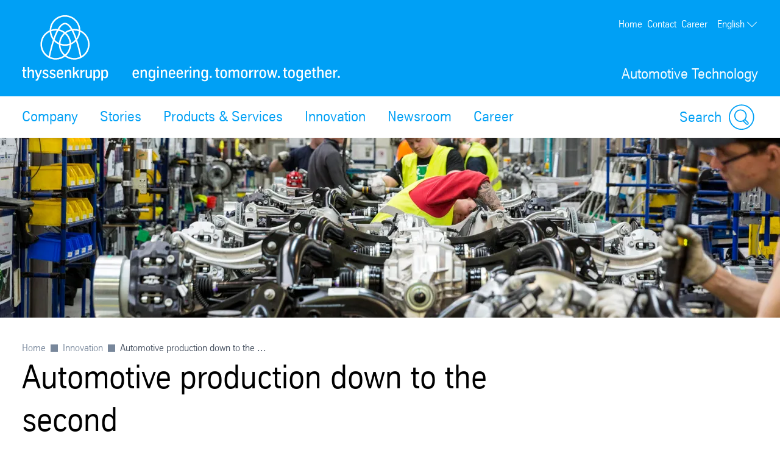

--- FILE ---
content_type: text/html; charset=utf-8
request_url: https://www.thyssenkrupp-automotive-technology.com/en/innovation/automotive_production_down_to_the_second
body_size: 37735
content:
<!DOCTYPE html><html lang="en" data-beasties-container><head>
		
	<meta charset="utf-8"><meta name="viewport" content="width=device-width, initial-scale=1"><meta name="lang" value="en"><meta name="HandheldFriendly" value="True"><meta title="Automobilproduktion sekundengenau steuert | thyssenkrupp Components Technology"><meta name="search-title" content><meta content="Automotive Technology" property="og:site_name"><meta name="msapplication-TileImage" content="../../assets.files/media/app-icons/mstile_144x144.png"><meta name="msapplication-TileColor" content="#222222"><meta content property="og:url"><meta content="763930663648504" property="fb:app_id"><meta name="google-site-verification" content="uOwuzFZkJN0lNpoS3Y6YTFe0O0xOon6uvlO4RKVP-ys"><meta name="msvalidate.01"><meta name="robots" content="index, follow"><meta property="og:title" content="Automobilproduktion sekundengenau steuert"><meta property="og:type" content="website"><title>Automobilproduktion sekundengenau steuert</title><script src="https://ucpcdn.thyssenkrupp.com/r/internet/polyfills.5_3_0-16fd90523f7_202601161551.js" type="module"></script><script src="https://ucpcdn.thyssenkrupp.com/r/internet/main.5_3_0-16fd90523f7_202601161551.js" type="module"></script><link href="https://ucpcdn.thyssenkrupp.com/r/internet/styles.5_3_0-16fd90523f7_202601161551.css" rel="stylesheet"><base href="/"><link rel="canonical" href="https://www.thyssenkrupp-automotive-technology.com/en/innovation/automotive_production_down_to_the_second"><style ng-app-id="main">.main__content[_ngcontent-main-c1503154588]{margin-bottom:8rem}.header-image[_ngcontent-main-c1503154588]{position:relative;height:29.5rem;margin-bottom:3.6rem}.header-image[_ngcontent-main-c1503154588]   img[_ngcontent-main-c1503154588]{object-fit:cover;max-width:none;height:100%;width:100%}.headline-container[_ngcontent-main-c1503154588]{margin:2.4rem auto}.page-title[_ngcontent-main-c1503154588]{margin-bottom:2.4rem!important}.page-title[_ngcontent-main-c1503154588]     h2, .page-title[_ngcontent-main-c1503154588]     h3, .page-title[_ngcontent-main-c1503154588]     p{display:inline;font-size:1em;line-height:inherit}@media (max-width: 31.1875em){.main__content[_ngcontent-main-c1503154588]   .page-title[_ngcontent-main-c1503154588]:last-child{margin-bottom:-8.1rem}}.stage[_ngcontent-main-c1503154588]    >*, .main__content[_ngcontent-main-c1503154588]    >*, .bottom[_ngcontent-main-c1503154588]    >*{box-sizing:border-box;display:block;width:100%;--spacing-component-before-sm: 3.6rem;--spacing-component-before-md: 5.6rem;--spacing-component-before-lg: 8rem;--spacing-component-before: var(--spacing-component-before-sm);--spacing-component-after: var(--spacing-component-after-sm, 0);margin-top:var(--spacing-component-before);margin-bottom:var(--spacing-component-after)}@media (min-width: 30em){.stage[_ngcontent-main-c1503154588]    >*, .main__content[_ngcontent-main-c1503154588]    >*, .bottom[_ngcontent-main-c1503154588]    >*{--spacing-component-before: var(--spacing-component-before-md);--spacing-component-after: var(--spacing-component-after-md, 0)}}@media (min-width: 62em){.stage[_ngcontent-main-c1503154588]    >*, .main__content[_ngcontent-main-c1503154588]    >*, .bottom[_ngcontent-main-c1503154588]    >*{--spacing-component-before: var(--spacing-component-before-md);--spacing-component-after: var(--spacing-component-after-md, 0)}}@media (min-width: 48em){.stage[_ngcontent-main-c1503154588]    >*, .main__content[_ngcontent-main-c1503154588]    >*, .bottom[_ngcontent-main-c1503154588]    >*{--spacing-component-before: var(--spacing-component-before-lg);--spacing-component-after: var(--spacing-component-after-lg, 0)}}.stage[_ngcontent-main-c1503154588]    >*.spacing-before-none, .main__content[_ngcontent-main-c1503154588]    >*.spacing-before-none, .bottom[_ngcontent-main-c1503154588]    >*.spacing-before-none{--spacing-component-before-sm: 0;--spacing-component-before-md: 0;--spacing-component-before-lg: 0}:is(basic-layout-section[_ngcontent-main-c1503154588]   .editorial-components-container[_ngcontent-main-c1503154588], .th-intranet[_ngcontent-main-c1503154588])    >*:first-child, :is(basic-layout-section[_ngcontent-main-c1503154588]   .editorial-components-container[_ngcontent-main-c1503154588], .th-intranet[_ngcontent-main-c1503154588])    >lazy-container:first-child>*:first-child{--spacing-component-before-sm: 0;--spacing-component-before-md: 0;--spacing-component-before-lg: 0}.stage[_ngcontent-main-c1503154588]    >*.spacing-after-none, .main__content[_ngcontent-main-c1503154588]    >*.spacing-after-none, .bottom[_ngcontent-main-c1503154588]    >*.spacing-after-none{--spacing-component-after-sm: 0;--spacing-component-after-md: 0;--spacing-component-after-lg: 0}.stage[_ngcontent-main-c1503154588]    >*.spacing-before-small, .main__content[_ngcontent-main-c1503154588]    >*.spacing-before-small, .bottom[_ngcontent-main-c1503154588]    >*.spacing-before-small{--spacing-component-before-sm: 1.6rem;--spacing-component-before-md: 2.4rem;--spacing-component-before-lg: 3.6rem}.stage[_ngcontent-main-c1503154588]    >*.spacing-after-small, .main__content[_ngcontent-main-c1503154588]    >*.spacing-after-small, .bottom[_ngcontent-main-c1503154588]    >*.spacing-after-small{--spacing-component-after-sm: 1.6rem;--spacing-component-after-md: 2.4rem;--spacing-component-after-lg: 3.6rem}.stage[_ngcontent-main-c1503154588]    >*.spacing-before-medium, .main__content[_ngcontent-main-c1503154588]    >*.spacing-before-medium, .bottom[_ngcontent-main-c1503154588]    >*.spacing-before-medium{--spacing-component-before-sm: 3.6rem;--spacing-component-before-md: 5.6rem;--spacing-component-before-lg: 8rem}.stage[_ngcontent-main-c1503154588]    >*.spacing-after-medium, .main__content[_ngcontent-main-c1503154588]    >*.spacing-after-medium, .bottom[_ngcontent-main-c1503154588]    >*.spacing-after-medium{--spacing-component-after-sm: 3.6rem;--spacing-component-after-md: 5.6rem;--spacing-component-after-lg: 8rem}.stage[_ngcontent-main-c1503154588]    >*.spacing-before-large, .main__content[_ngcontent-main-c1503154588]    >*.spacing-before-large, .bottom[_ngcontent-main-c1503154588]    >*.spacing-before-large{--spacing-component-before-sm: 5.6rem;--spacing-component-before-md: 8rem;--spacing-component-before-lg: 12rem}.stage[_ngcontent-main-c1503154588]    >*.spacing-after-large, .main__content[_ngcontent-main-c1503154588]    >*.spacing-after-large, .bottom[_ngcontent-main-c1503154588]    >*.spacing-after-large{--spacing-component-after-sm: 5.6rem;--spacing-component-after-md: 8rem;--spacing-component-after-lg: 12rem}.stage[_ngcontent-main-c1503154588]    >*.no-margin, .main__content[_ngcontent-main-c1503154588]    >*.no-margin, .bottom[_ngcontent-main-c1503154588]    >*.no-margin{margin-top:0;margin-bottom:0}.stage[_ngcontent-main-c1503154588]:empty{margin:0}.stage.content-above[_ngcontent-main-c1503154588]:empty{margin-top:3.6rem}.stage[_ngcontent-main-c1503154588] + .main[_ngcontent-main-c1503154588]{margin-top:5.6rem}.main__sidebar[_ngcontent-main-c1503154588]    >h2{font-size:2.4rem;line-height:3.3rem;font-weight:400}</style><style ng-app-id="main">[_nghost-main-c309793269]{display:block;min-height:0;min-width:0;box-sizing:border-box;width:100%;display:grid;grid-template-columns:minmax(var(--horizontal-site-padding),1fr) minmax(0,134.4rem) minmax(var(--horizontal-site-padding),1fr);margin-left:0!important;margin-right:0!important;max-width:none!important}[_nghost-main-c309793269]    >*, [_nghost-main-c309793269]    >lazy-container>*{min-width:0}.content[_ngcontent-main-c309793269]{grid-column:2/span 1}.content.editorial-content[_ngcontent-main-c309793269]    >*, .content.editorial-content[_ngcontent-main-c309793269]    >lazy-container>*{box-sizing:border-box;display:block;width:100%;--spacing-component-before-sm: 3.6rem;--spacing-component-before-md: 5.6rem;--spacing-component-before-lg: 8rem;--spacing-component-before: var(--spacing-component-before-sm);--spacing-component-after: var(--spacing-component-after-sm, 0);margin-top:var(--spacing-component-before);margin-bottom:var(--spacing-component-after)}@media (min-width: 30em){.content.editorial-content[_ngcontent-main-c309793269]    >*, .content.editorial-content[_ngcontent-main-c309793269]    >lazy-container>*{--spacing-component-before: var(--spacing-component-before-md);--spacing-component-after: var(--spacing-component-after-md, 0)}}@media (min-width: 62em){.content.editorial-content[_ngcontent-main-c309793269]    >*, .content.editorial-content[_ngcontent-main-c309793269]    >lazy-container>*{--spacing-component-before: var(--spacing-component-before-md);--spacing-component-after: var(--spacing-component-after-md, 0)}}@media (min-width: 48em){.content.editorial-content[_ngcontent-main-c309793269]    >*, .content.editorial-content[_ngcontent-main-c309793269]    >lazy-container>*{--spacing-component-before: var(--spacing-component-before-lg);--spacing-component-after: var(--spacing-component-after-lg, 0)}}.content.editorial-content[_ngcontent-main-c309793269]    >*.spacing-before-none, .content.editorial-content[_ngcontent-main-c309793269]    >lazy-container>*.spacing-before-none{--spacing-component-before-sm: 0;--spacing-component-before-md: 0;--spacing-component-before-lg: 0}.content.editorial-content[_ngcontent-main-c309793269]    >*.spacing-after-none, .content.editorial-content[_ngcontent-main-c309793269]    >lazy-container>*.spacing-after-none{--spacing-component-after-sm: 0;--spacing-component-after-md: 0;--spacing-component-after-lg: 0}.content.editorial-content[_ngcontent-main-c309793269]    >*.spacing-before-small, .content.editorial-content[_ngcontent-main-c309793269]    >lazy-container>*.spacing-before-small{--spacing-component-before-sm: 1.6rem;--spacing-component-before-md: 2.4rem;--spacing-component-before-lg: 3.6rem}.content.editorial-content[_ngcontent-main-c309793269]    >*.spacing-after-small, .content.editorial-content[_ngcontent-main-c309793269]    >lazy-container>*.spacing-after-small{--spacing-component-after-sm: 1.6rem;--spacing-component-after-md: 2.4rem;--spacing-component-after-lg: 3.6rem}.content.editorial-content[_ngcontent-main-c309793269]    >*.spacing-before-medium, .content.editorial-content[_ngcontent-main-c309793269]    >lazy-container>*.spacing-before-medium{--spacing-component-before-sm: 3.6rem;--spacing-component-before-md: 5.6rem;--spacing-component-before-lg: 8rem}.content.editorial-content[_ngcontent-main-c309793269]    >*.spacing-after-medium, .content.editorial-content[_ngcontent-main-c309793269]    >lazy-container>*.spacing-after-medium{--spacing-component-after-sm: 3.6rem;--spacing-component-after-md: 5.6rem;--spacing-component-after-lg: 8rem}.content.editorial-content[_ngcontent-main-c309793269]    >*.spacing-before-large, .content.editorial-content[_ngcontent-main-c309793269]    >lazy-container>*.spacing-before-large{--spacing-component-before-sm: 5.6rem;--spacing-component-before-md: 8rem;--spacing-component-before-lg: 12rem}.content.editorial-content[_ngcontent-main-c309793269]    >*.spacing-after-large, .content.editorial-content[_ngcontent-main-c309793269]    >lazy-container>*.spacing-after-large{--spacing-component-after-sm: 5.6rem;--spacing-component-after-md: 8rem;--spacing-component-after-lg: 12rem}.content.editorial-content[_ngcontent-main-c309793269]    >*.no-margin, .content.editorial-content[_ngcontent-main-c309793269]    >lazy-container>*.no-margin{margin-top:0;margin-bottom:0}.sidebar.editorial-content[_ngcontent-main-c309793269]    >*, .sidebar.editorial-content[_ngcontent-main-c309793269]    >lazy-container>*{box-sizing:border-box;display:block;width:100%;--spacing-component-before-sm: 5.6rem;--spacing-component-before-md: 5.6rem;--spacing-component-before-lg: 5.6rem;--spacing-component-before: var(--spacing-component-before-sm);--spacing-component-after: var(--spacing-component-after-sm, 0);margin-top:var(--spacing-component-before);margin-bottom:var(--spacing-component-after)}@media (min-width: 30em){.sidebar.editorial-content[_ngcontent-main-c309793269]    >*, .sidebar.editorial-content[_ngcontent-main-c309793269]    >lazy-container>*{--spacing-component-before: var(--spacing-component-before-md);--spacing-component-after: var(--spacing-component-after-md, 0)}}@media (min-width: 62em){.sidebar.editorial-content[_ngcontent-main-c309793269]    >*, .sidebar.editorial-content[_ngcontent-main-c309793269]    >lazy-container>*{--spacing-component-before: var(--spacing-component-before-md);--spacing-component-after: var(--spacing-component-after-md, 0)}}@media (min-width: 48em){.sidebar.editorial-content[_ngcontent-main-c309793269]    >*, .sidebar.editorial-content[_ngcontent-main-c309793269]    >lazy-container>*{--spacing-component-before: var(--spacing-component-before-lg);--spacing-component-after: var(--spacing-component-after-lg, 0)}}.sidebar.editorial-content[_ngcontent-main-c309793269]    >*.spacing-before-none, .sidebar.editorial-content[_ngcontent-main-c309793269]    >lazy-container>*.spacing-before-none{--spacing-component-before-sm: 0;--spacing-component-before-md: 0;--spacing-component-before-lg: 0}:is(basic-layout-section[_ngcontent-main-c309793269]   .editorial-components-container[_ngcontent-main-c309793269], .th-intranet[_ngcontent-main-c309793269])    >*:first-child, :is(basic-layout-section[_ngcontent-main-c309793269]   .editorial-components-container[_ngcontent-main-c309793269], .th-intranet[_ngcontent-main-c309793269])    >lazy-container:first-child>*:first-child{--spacing-component-before-sm: 0;--spacing-component-before-md: 0;--spacing-component-before-lg: 0}.sidebar.editorial-content[_ngcontent-main-c309793269]    >*.spacing-after-none, .sidebar.editorial-content[_ngcontent-main-c309793269]    >lazy-container>*.spacing-after-none{--spacing-component-after-sm: 0;--spacing-component-after-md: 0;--spacing-component-after-lg: 0}.sidebar.editorial-content[_ngcontent-main-c309793269]    >*.spacing-before-small, .sidebar.editorial-content[_ngcontent-main-c309793269]    >lazy-container>*.spacing-before-small{--spacing-component-before-sm: 2.4rem;--spacing-component-before-md: 2.4rem;--spacing-component-before-lg: 2.4rem}.sidebar.editorial-content[_ngcontent-main-c309793269]    >*.spacing-after-small, .sidebar.editorial-content[_ngcontent-main-c309793269]    >lazy-container>*.spacing-after-small{--spacing-component-after-sm: 2.4rem;--spacing-component-after-md: 2.4rem;--spacing-component-after-lg: 2.4rem}.sidebar.editorial-content[_ngcontent-main-c309793269]    >*.spacing-before-medium, .sidebar.editorial-content[_ngcontent-main-c309793269]    >lazy-container>*.spacing-before-medium{--spacing-component-before-sm: 5.6rem;--spacing-component-before-md: 5.6rem;--spacing-component-before-lg: 5.6rem}.sidebar.editorial-content[_ngcontent-main-c309793269]    >*.spacing-after-medium, .sidebar.editorial-content[_ngcontent-main-c309793269]    >lazy-container>*.spacing-after-medium{--spacing-component-after-sm: 5.6rem;--spacing-component-after-md: 5.6rem;--spacing-component-after-lg: 5.6rem}.sidebar.editorial-content[_ngcontent-main-c309793269]    >*.spacing-before-large, .sidebar.editorial-content[_ngcontent-main-c309793269]    >lazy-container>*.spacing-before-large{--spacing-component-before-sm: 8rem;--spacing-component-before-md: 8rem;--spacing-component-before-lg: 8rem}.sidebar.editorial-content[_ngcontent-main-c309793269]    >*.spacing-after-large, .sidebar.editorial-content[_ngcontent-main-c309793269]    >lazy-container>*.spacing-after-large{--spacing-component-after-sm: 8rem;--spacing-component-after-md: 8rem;--spacing-component-after-lg: 8rem}.sidebar.editorial-content[_ngcontent-main-c309793269]    >*.no-margin, .sidebar.editorial-content[_ngcontent-main-c309793269]    >lazy-container>*.no-margin{margin-top:0;margin-bottom:0}.full-width[_nghost-main-c309793269]{display:block}.full-width[_nghost-main-c309793269]   .content[_ngcontent-main-c309793269]{min-height:0;min-width:0;box-sizing:border-box;width:100%;display:grid;grid-template-columns:minmax(var(--horizontal-site-padding),1fr) minmax(0,134.4rem) minmax(var(--horizontal-site-padding),1fr);margin-left:0!important;margin-right:0!important;max-width:none!important}.full-width[_nghost-main-c309793269]   .content[_ngcontent-main-c309793269]    >*, .full-width[_nghost-main-c309793269]   .content[_ngcontent-main-c309793269]    >lazy-container>*{min-width:0}.full-width[_nghost-main-c309793269]   .content[_ngcontent-main-c309793269]    >*, .full-width[_nghost-main-c309793269]   .content[_ngcontent-main-c309793269]    >lazy-container>*{grid-column:1/span 3}.full-width[_nghost-main-c309793269]   .content[_ngcontent-main-c309793269]    >*.l-content-column{grid-column:2/span 1}.with-sidebar[_nghost-main-c309793269]   .content-container[_ngcontent-main-c309793269]{grid-column:2/span 1}@media (min-width: 62em){.with-sidebar.sidebar-right[_nghost-main-c309793269]   .content-container[_ngcontent-main-c309793269]{min-height:0;min-width:0;box-sizing:border-box;display:grid;width:100%;grid-template-columns:3fr clamp(3.6rem,7%,12rem) 1fr}.with-sidebar.sidebar-right[_nghost-main-c309793269]   .content-container[_ngcontent-main-c309793269]    >*, .with-sidebar.sidebar-right[_nghost-main-c309793269]   .content-container[_ngcontent-main-c309793269]    >lazy-container>*{min-width:0}}@media print{.with-sidebar.sidebar-right[_nghost-main-c309793269]   .content-container[_ngcontent-main-c309793269]{display:block}}.with-sidebar.sidebar-right[_nghost-main-c309793269]   .content[_ngcontent-main-c309793269]{grid-column:1/span 1}.with-sidebar.sidebar-right[_nghost-main-c309793269]   .sidebar[_ngcontent-main-c309793269]{grid-column:3/span 1}@media (min-width: 62em){.with-sidebar.sidebar-left[_nghost-main-c309793269]   .content-container[_ngcontent-main-c309793269]{min-height:0;min-width:0;box-sizing:border-box;display:grid;width:100%;grid-template-columns:1fr clamp(3.6rem,7%,12rem) 3fr}.with-sidebar.sidebar-left[_nghost-main-c309793269]   .content-container[_ngcontent-main-c309793269]    >*, .with-sidebar.sidebar-left[_nghost-main-c309793269]   .content-container[_ngcontent-main-c309793269]    >lazy-container>*{min-width:0}}@media print{.with-sidebar.sidebar-left[_nghost-main-c309793269]   .content-container[_ngcontent-main-c309793269]{display:block}}.with-sidebar.sidebar-left[_nghost-main-c309793269]   .content[_ngcontent-main-c309793269]{grid-column:3/span 1}.with-sidebar.sidebar-left[_nghost-main-c309793269]   .sidebar[_ngcontent-main-c309793269]{grid-row:1;grid-column:1/span 1}.custom-height[_nghost-main-c309793269], .custom-height   [_nghost-main-c309793269]{display:grid!important;grid-template-columns:1fr}.custom-height[_nghost-main-c309793269]   .content[_ngcontent-main-c309793269], .custom-height   [_nghost-main-c309793269]   .content[_ngcontent-main-c309793269]{grid-column:initial!important}.custom-height[_nghost-main-c309793269]   .content[_ngcontent-main-c309793269], .custom-height   [_nghost-main-c309793269]   .content[_ngcontent-main-c309793269], .custom-height[_nghost-main-c309793269]   .sidebar[_ngcontent-main-c309793269], .custom-height   [_nghost-main-c309793269]   .sidebar[_ngcontent-main-c309793269]{display:grid;align-content:var(--ucp-basic-layout-section-align-main, start)}.custom-height[_nghost-main-c309793269]   .content[_ngcontent-main-c309793269]    >*, .custom-height   [_nghost-main-c309793269]   .content[_ngcontent-main-c309793269]    >*, .custom-height[_nghost-main-c309793269]   .content[_ngcontent-main-c309793269]    >lazy-container>*, .custom-height   [_nghost-main-c309793269]   .content[_ngcontent-main-c309793269]    >lazy-container>*, .custom-height[_nghost-main-c309793269]   .sidebar[_ngcontent-main-c309793269]    >*, .custom-height   [_nghost-main-c309793269]   .sidebar[_ngcontent-main-c309793269]    >*, .custom-height[_nghost-main-c309793269]   .sidebar[_ngcontent-main-c309793269]    >lazy-container>*, .custom-height   [_nghost-main-c309793269]   .sidebar[_ngcontent-main-c309793269]    >lazy-container>*{min-width:0}.custom-height[_nghost-main-c309793269]   .content[_ngcontent-main-c309793269], .custom-height   [_nghost-main-c309793269]   .content[_ngcontent-main-c309793269]{align-content:var(--ucp-basic-layout-section-align-main, start)}.custom-height[_nghost-main-c309793269]   .sidebar[_ngcontent-main-c309793269], .custom-height   [_nghost-main-c309793269]   .sidebar[_ngcontent-main-c309793269]{align-content:var(--ucp-basic-layout-section-align-sidebar, start)}</style><style ng-app-id="main">[_nghost-main-c2366007670]   .scroll-to-top[_ngcontent-main-c2366007670]{margin:0 auto;max-width:134.4rem}@media print{[_nghost-main-c2366007670]   .scroll-to-top[_ngcontent-main-c2366007670]{display:none}}[_nghost-main-c2366007670]   .scroll-to-top[_ngcontent-main-c2366007670]   a[_ngcontent-main-c2366007670], [_nghost-main-c2366007670]   .scroll-to-top[_ngcontent-main-c2366007670]   button[_ngcontent-main-c2366007670]{font-size:1em;line-height:1.625em;clear:both;color:#626f81;cursor:pointer;float:right;margin:24px 0;text-decoration:none}[_nghost-main-c2366007670]   .scroll-to-top[_ngcontent-main-c2366007670]   .scroll-to-top__button[_ngcontent-main-c2366007670]:focus-visible{outline:2px solid #000000;border-radius:.4rem;text-decoration:underline}.scroll-to-top[_ngcontent-main-c2366007670]:before, .scroll-to-top[_ngcontent-main-c2366007670]:after{content:"";display:table}.scroll-to-top[_ngcontent-main-c2366007670]:before, .scroll-to-top[_ngcontent-main-c2366007670]:after{content:" ";display:table}.scroll-to-top[_ngcontent-main-c2366007670]:after{clear:both}@media screen and (max-width: 900px){.scroll-to-top[_ngcontent-main-c2366007670]{padding:0 25px}}@media screen and (max-width: 767px){.scroll-to-top[_ngcontent-main-c2366007670]{padding:0 17px}}@media screen and (max-width: 499px){.scroll-to-top[_ngcontent-main-c2366007670]   a[_ngcontent-main-c2366007670], .scroll-to-top[_ngcontent-main-c2366007670]   button[_ngcontent-main-c2366007670]{font-size:1.125em;line-height:1.44444444em}}.scroll-to-top[_ngcontent-main-c2366007670]   a[_ngcontent-main-c2366007670]:after, .scroll-to-top[_ngcontent-main-c2366007670]   button[_ngcontent-main-c2366007670]:after{speak:none;font-style:normal;font-weight:400;font-variant:normal;text-transform:none;text-decoration:underline;line-height:1;-webkit-font-smoothing:antialiased;-moz-osx-font-smoothing:grayscale}.scroll-to-top[_ngcontent-main-c2366007670]   a[_ngcontent-main-c2366007670]:after, .scroll-to-top[_ngcontent-main-c2366007670]   a[_ngcontent-main-c2366007670]:hover:after, .scroll-to-top[_ngcontent-main-c2366007670]   button[_ngcontent-main-c2366007670]:after, .scroll-to-top[_ngcontent-main-c2366007670]   button[_ngcontent-main-c2366007670]:hover:after{text-decoration:none}.scroll-to-top__icon[_ngcontent-main-c2366007670]{width:1.6rem;height:1rem;fill:#626f81}.scroll-to-top[_ngcontent-main-c2366007670]   a[_ngcontent-main-c2366007670]:hover, .scroll-to-top[_ngcontent-main-c2366007670]   a[_ngcontent-main-c2366007670]:active, .scroll-to-top[_ngcontent-main-c2366007670]   button[_ngcontent-main-c2366007670]:hover, .scroll-to-top[_ngcontent-main-c2366007670]   button[_ngcontent-main-c2366007670]:active{text-decoration:underline}.scroll-to-top[_ngcontent-main-c2366007670]   a[_ngcontent-main-c2366007670]:after, .scroll-to-top[_ngcontent-main-c2366007670]   button[_ngcontent-main-c2366007670]:after{margin-left:7.104px}</style><style ng-app-id="main">[id=footer]{background-color:var(--ucp-color-footer-background, var(--ucp-color-brand-primary, #00a0f5));padding-bottom:40px}@media print{[id=footer]{display:none}}@media (max-width: 31.1875em){[id=footer]{padding-bottom:5.6rem}}[id=footer] a{color:#fff}[id=footer] .footer-content{padding-left:var(--horizontal-site-padding, 1.6rem);padding-right:var(--horizontal-site-padding, 1.6rem);display:block;box-sizing:border-box;max-width:134.4rem;margin-left:auto;margin-right:auto;position:relative;padding-top:2.4rem}[id=footer] .footer-content:after{content:"";display:table;clear:both}@media (min-width: 84em){[id=footer] .footer-content{margin-left:var(--horizontal-site-padding, 1.6rem);margin-right:var(--horizontal-site-padding, 1.6rem);padding-left:0;padding-right:0}}@media (min-width: 88.5em){[id=footer] .footer-content{margin-left:auto;margin-right:auto}}@media (max-width: 31.1875em){[id=footer] .footer-content{padding-top:3.6rem}}@media (max-width: 31.1875em){[id=footer] .footer-content .footer-menu{border-top:1px solid #ffffff;border-bottom:1px solid #ffffff}}[id=footer] .footer-content .footer-menu .headline{display:flex;flex-direction:row;margin-top:0;margin-left:.4rem}@media (max-width: 31.1875em){[id=footer] .footer-content .footer-menu .headline{position:relative;margin:16px 0;align-items:center}[id=footer] .footer-content .footer-menu .headline.dropdownArrow{cursor:pointer;z-index:5}[id=footer] .footer-content .footer-menu .headline.dropdownArrow:before{position:absolute;color:#fff;font-size:1.6rem;z-index:5;right:1.6rem;top:0;margin-top:-.8rem}}[id=footer] .footer-content .footer-menu .brand-wrapper{display:flex;flex-direction:column}[id=footer] .footer-content .footer-menu .arrow{fill:#fff;width:2.2rem;height:2.2rem;order:1;margin-left:auto;display:none}[id=footer] .footer-content .footer-menu .dropdownArrow .arrow{display:block}[id=footer] .footer-content .footer-menu .headline.is-open .arrow{transform:rotate(180deg)}[id=footer] .footer-content .headline .brand-name,[id=footer] .footer-content .social .headline{color:#fff;display:block;font-size:2.4rem;line-height:3.3rem;font-weight:400;margin:0 0 2.4rem;outline:0}@media (max-width: 31.1875em){[id=footer] .footer-content .headline .brand-name{margin-bottom:0}}[id=footer] .footer-content .headline .roof-line{font-size:1.6rem;line-height:2.6rem;color:#fff;display:block;margin:0}@media (max-width: 31.1875em){[id=footer] .footer-content .headline .roof-line{font-size:16px;padding-right:38px}}[id=footer] .footer-content .headline+.block{margin-left:0}[id=footer] .footer-content .footer-menu{float:left;width:75.7%}[id=footer] .footer-content .footer-menu:after{content:"";display:table;clear:both}@media (max-width: 68.6875em){[id=footer] .footer-content .footer-menu{width:46.15%}}@media (max-width: 31.1875em){[id=footer] .footer-content .footer-menu{float:none;padding:0 1.6rem;width:auto}}[id=footer] .footer-content .footer-menu .footer-menu-content{height:auto;overflow:hidden;margin-top:-1.6rem;padding-bottom:1.6rem}[id=footer] .footer-content .footer-menu .footer-menu-content.showMenu .block{display:none}@media (max-width: 31.1875em){[id=footer] .footer-content .footer-menu .headline.ui-accordion-header{color:#fff;cursor:pointer;margin-bottom:.143em;position:relative}[id=footer] .footer-content .footer-menu .headline.ui-accordion-header:before{font-size:1.5em;margin-top:-12px;position:absolute;right:0;top:50%}.no-js [id=footer] .footer-content .footer-menu .headline.ui-accordion-header:before{display:none}}[id=footer] .footer-content .footer-menu>div{display:flex}@media (max-width: 68.6875em){[id=footer] .footer-content .footer-menu>div{display:block}}[id=footer] .footer-content .social{float:right;margin-right:0;min-width:220px;width:21%}@media (max-width: 47.9375em){[id=footer] .footer-content .social{float:right;margin-left:4%;width:48%}}@media (max-width: 31.1875em){[id=footer] .footer-content .social{float:none;margin-left:0;margin-top:3.6rem;text-align:center;width:auto}}[id=footer] .footer-content .social .headline{margin-bottom:1.6rem;margin-top:2.4rem}[id=footer] .footer-content .social .infolabel{color:#fff;margin:0 0 1.6rem}@media (max-width: 31.1875em){[id=footer] .footer-content .social .infolabel{font-size:1.8rem;line-height:2.6rem}}[id=footer] .footer-content .social .block{width:auto}@media (max-width: 68.6875em){[id=footer] .footer-content .social .block{float:none}}@media (max-width: 47.9375em){[id=footer] .footer-content .social .block{float:none}}[id=footer] .footer-content>.ui-accordion{border-top:1px solid #ffffff;border-bottom:1px solid #ffffff;padding-top:10px;padding-bottom:10px}[id=footer] .block{box-sizing:border-box;padding-left:40px;width:33.4%}[id=footer] .block:first-child{padding-left:0;margin-left:.4rem}@media (max-width: 68.6875em){[id=footer] .block{display:inline-block;float:none;padding:0;width:100%}}[id=footer] .block .icons{display:inline-block}[id=footer] .block .icons .social-item{float:left;margin-bottom:.8rem;margin-right:1.6rem}[id=footer] .block .icons .social-item:nth-child(4n+4){margin:0}[id=footer] .block .icons .social-item:nth-child(4n+5){clear:both}[id=footer] .block ul{list-style-type:none}@media (max-width: 47.9375em){[id=footer] .block ul{margin-bottom:0}}[id=footer] .block li a{color:#fff;display:block;text-decoration:none}@media (max-width: 31.1875em){[id=footer] .block li a{font-size:1.8rem;line-height:2.6rem;padding:8px 0}}[id=footer] .block li a:hover,[id=footer] .block li a:active,[id=footer] .block li a:focus{text-decoration:underline}[id=footer] .block li:first-child a{border-top:0 none}@media (max-width: 68.6875em){[id=footer] .block:first-child li:first-child a{border-top:none}}[id=metainfo]{padding-left:var(--horizontal-site-padding, 1.6rem);padding-right:var(--horizontal-site-padding, 1.6rem);display:block;box-sizing:border-box;max-width:134.4rem;margin-left:auto;margin-right:auto;padding:1.6rem 0;background-color:#fff}[id=metainfo]:after{content:"";display:table;clear:both}@media (min-width: 84em){[id=metainfo]{margin-left:var(--horizontal-site-padding, 1.6rem);margin-right:var(--horizontal-site-padding, 1.6rem);padding-left:0;padding-right:0}}@media (min-width: 88.5em){[id=metainfo]{margin-left:auto;margin-right:auto}}@media print{[id=metainfo]{display:none}}@media (max-width: 56.1875em){[id=metainfo]{padding:2.4rem 0}}[id=metainfo] .metainfo-content{font-size:1.6rem;line-height:2.6rem;max-width:134.4rem;margin:0 auto;position:relative}[id=metainfo] .copyright{color:#4b5564;float:left}[id=metainfo] .copyright:after{content:"";display:table;clear:both}@media (max-width: 56.1875em){[id=metainfo] .copyright{float:none;text-align:center}}@media (max-width: 31.1875em){[id=metainfo] .copyright{display:block;float:none;margin-bottom:0}}[id=metainfo] .info{float:right}[id=metainfo] .info:after{content:"";display:table;clear:both}@media (max-width: 56.1875em){[id=metainfo] .info{float:none;text-align:center}}[id=metainfo] .links{float:left;list-style:none}[id=metainfo] .links:after{content:"";display:table;clear:both}@media (max-width: 91em){[id=metainfo] .links{clear:both}}@media (max-width: 56.1875em){[id=metainfo] .links{display:block;float:none}}[id=metainfo] .links li{float:left;padding-left:1.6rem}[id=metainfo] .links li:first-child{padding-left:0}@media (max-width: 56.1875em){[id=metainfo] .links li{float:none;padding:0}}[id=metainfo] .links li .share{display:flex;align-items:center}[id=metainfo] .links li .share:hover span{text-decoration:underline}[id=metainfo] .links li .share:focus-visible{outline:2px solid #000000;border-radius:.4rem}[id=metainfo] .links li .share:focus-visible span{text-decoration:underline}@media (max-width: 56.1875em){[id=metainfo] .links li .share{text-align:center;white-space:nowrap;display:inline-block}}.no-js [id=metainfo] .links li .share{display:none}[id=metainfo] .links li .share:hover a,[id=metainfo] .links li .share:focus a,[id=metainfo] .links li .share:active a{text-decoration:underline}[id=metainfo] .links li .share>a,[id=metainfo] .links li .share>span{color:var(--ucp-color-copy-links, var(--ucp-color-brand-primary, #00a0f5));cursor:pointer;float:left;position:relative;z-index:6;text-decoration:none}@media (max-width: 56.1875em){[id=metainfo] .links li .share>a,[id=metainfo] .links li .share>span{float:none;padding-right:0}}[id=metainfo] .links li .share .share-button-icon{vertical-align:center;width:2.4rem;height:2.4rem;fill:var(--ucp-color-copy-links, var(--ucp-color-brand-primary, #00a0f5));margin-left:.8rem}[id=metainfo] .links li .share .icons{color:var(--ucp-color-copy-links, var(--ucp-color-brand-primary, #00a0f5));margin-left:-30px;position:relative;top:5px;z-index:5}@media (max-width: 56.1875em){[id=metainfo] .links li .share .icons{display:block;margin:auto;padding:0;z-index:7}}[id=metainfo] .links li:before{content:"|";color:#626f81;float:left;margin-right:1.6rem}@media (max-width: 56.1875em){[id=metainfo] .links li:before{display:none}}[id=metainfo] .links li:first-child:before{display:none}[id=metainfo] .links li a{color:var(--ucp-color-copy-links, var(--ucp-color-brand-primary, #00a0f5));text-decoration:none}[id=metainfo] .links li a:hover,[id=metainfo] .links li a:active,[id=metainfo] .links li a:focus{text-decoration:underline}[id=metainfo] .icons{color:var(--ucp-color-brand-secondary, #003c7d);cursor:pointer;float:left;font-size:22px;height:25px;margin:-5px 0 0;padding:0 0 0 10px;position:relative;width:25px}@media tablet-landscape{[id=metainfo] .icons{float:none}}[id=metainfo] .icons .icon-share-dropdown{visibility:hidden;opacity:0;transition:opacity .3s ease-in-out,visibility .3s ease-in-out}[id=metainfo] .icons .icon-share-dropdown.is-open{visibility:visible;opacity:1}@media (max-width: 56.1875em){[id=metainfo] .icons .icon-share-dropdown.is-open{left:100%;width:5.8rem}}[id=metainfo] .icons>div{box-sizing:border-box;background-color:#fff;border:1px solid var(--ucp-color-brand-primary, #00a0f5);padding:.8rem;white-space:nowrap;bottom:50px;display:block;position:absolute;right:0;z-index:50}@media (max-width: 31.1875em){[id=metainfo] .icons>div{margin-right:-29px;right:50%}}[id=metainfo] .icons .icon{position:relative;display:block;float:none;font-size:0;height:42px;margin-top:.8rem;text-decoration:none;text-align:center;width:42px}[id=metainfo] .icons .icon a{display:block;position:absolute;inset:0;text-indent:120%;overflow:hidden;white-space:nowrap}[id=metainfo] .icons .icon:first-child{margin-top:0}[id=metainfo] .icons .icon.facebook{background:url(https://ucpcdn.thyssenkrupp.com/img/layout/icon_facebook_pos.svg)}[id=metainfo] .icons .icon.twitter{background:url(https://ucpcdn.thyssenkrupp.com/img/layout/icon_twitter_pos.svg)}[id=metainfo] .icons .icon.mail{background:url(https://ucpcdn.thyssenkrupp.com/img/layout/icon_mail_pos.svg)}[id=metainfo] .icons .icon.linkedin{background:url(https://ucpcdn.thyssenkrupp.com/img/layout/icon_linkedin_pos.svg)}[id=metainfo] .icons .icon.xing{background:url(https://ucpcdn.thyssenkrupp.com/img/layout/icon_xing_pos.svg)}[id=metainfo] .icons .icon.whatsapp{background:url(https://ucpcdn.thyssenkrupp.com/img/layout/icon_whatsapp_pos.svg)}[id=metainfo] .share.active .icons>div{bottom:31px;display:block;position:absolute;z-index:50}@media (max-width: 56.1875em){[id=metainfo] .share.active .icons>div{margin-right:-29px;right:50%}}.bookmark-page{position:fixed;bottom:4rem;right:5rem;z-index:98}
</style><style ng-app-id="main">@charset "UTF-8";ucp-standard-text{box-sizing:border-box;display:block;width:100%}ucp-standard-text .big-letter>p:first-of-type:first-letter{color:var(--ucp-color-brand-primary, #00a0f5);font-size:5.25em;font-weight:700;float:left;line-height:.85;margin-left:-.12ch;margin-right:.8rem}.standard-text{color:var(--text-color, #4b5564);margin-bottom:.4rem}.standard-text.light{color:#626f81}.standard-text h1,.standard-text h2,.standard-text h3{color:#000}.standard-text h2{font-size:3.6rem;line-height:4.9rem;margin:0 0 .8rem}.standard-text h3{font-size:2.4rem;line-height:3.3rem;font-weight:400;margin:3.6rem 0 2.4rem}@media (min-width: 31.25em){.standard-text h3{margin:0 0 .8rem}}.standard-text p+h3{margin-top:2.4rem}.standard-text p{margin:0 0 2.4rem}@media (min-width: 31.25em){.standard-text p{margin:0 0 1.6rem}}.standard-text ul:not([class]),.standard-text ul.bullets{margin:0 0 2.4rem;padding:0;list-style:none}.standard-text ul:not([class]) li,.standard-text ul.bullets li{position:relative;padding-left:1.8rem}.standard-text ul:not([class]) li.ql-indent-1,.standard-text ul.bullets li.ql-indent-1{margin-left:1.8rem}.standard-text ul:not([class]) li.ql-indent-2,.standard-text ul.bullets li.ql-indent-2{margin-left:3.6rem}@media (min-width: 31.25em){.standard-text ul:not([class]),.standard-text ul.bullets{margin:0 0 1.6rem}}.standard-text ul:not([class])>li>p,.standard-text ul.bullets>li>p{margin-bottom:0}.standard-text ul:not([class])>li:before,.standard-text ul.bullets>li:before{position:absolute;display:inline-block;content:"";border-radius:50%;left:0;top:.7em;transform:translate(-50%);height:.4rem;width:.4rem;margin-left:.8rem;margin-right:.8rem;background-color:var(--ucp-color-brand-primary, #00a0f5)}.standard-text ul:not([class]) ol li p,.standard-text ul.bullets ol li p{margin-left:1.6rem}.standard-text ol:not([class]),.standard-text ol.bullets{margin:0 0 2.4rem;padding:0;list-style:none;list-style-type:decimal;padding-left:2.2rem}.standard-text ol:not([class]) li,.standard-text ol.bullets li{position:relative;padding-left:1.8rem}.standard-text ol:not([class]) li.ql-indent-1,.standard-text ol.bullets li.ql-indent-1{margin-left:1.8rem}.standard-text ol:not([class]) li.ql-indent-2,.standard-text ol.bullets li.ql-indent-2{margin-left:3.6rem}@media (min-width: 31.25em){.standard-text ol:not([class]),.standard-text ol.bullets{margin:0 0 1.6rem}}.standard-text ol:not([class])>li,.standard-text ol.bullets>li{padding-left:0}.standard-text ol:not([class])>li>p,.standard-text ol.bullets>li>p{margin-bottom:0}.standard-text ol:not([class]) ul li p,.standard-text ol.bullets ul li p{margin-left:1.6rem}.standard-text a{color:var(--ucp-color-brand-primary, #00a0f5);padding-bottom:0;text-decoration:none}.standard-text .introtext{font-size:2.4rem;line-height:3.3rem;font-weight:400;color:#626f81;margin:0 0 1.6rem}.standard-text .introtext.black{font-size:1.6rem;line-height:2.6rem;font-family:tktype,Roboto,Calibri,-apple-system,BlinkMacSystemFont,Arial,Helvetica,sans-serif;font-weight:500;color:#000}:lang(ru) .standard-text .introtext.black,:lang(bg) .standard-text .introtext.black,:lang(pl) .standard-text .introtext.black{font-family:Arial,Helvetica,Roboto,Calibri,-apple-system,BlinkMacSystemFont,sans-serif}.standard-text .quote{position:relative;margin-left:3.2rem;margin-right:1.6rem;line-height:1.66;font-size:2.4rem}.standard-text .quote>*{position:relative;display:inline;color:#fff;background-color:var(--ucp-color-brand-primary, #00a0f5);-webkit-box-decoration-break:clone;box-decoration-break:clone;box-shadow:-3.2rem -.375ex 0 0 var(--ucp-color-brand-primary, #00a0f5),-3.2rem .375ex 0 0 var(--ucp-color-brand-primary, #00a0f5),.75ex -.375ex 0 0 var(--ucp-color-brand-primary, #00a0f5),.75ex .375ex 0 0 var(--ucp-color-brand-primary, #00a0f5)}.standard-text .quote p{line-height:1.7}:lang(en) .standard-text .quote p:before,:lang(en-en) .standard-text .quote p:before{content:"\201c"}:lang(en) .standard-text .quote p:after,:lang(en-en) .standard-text .quote p:after{content:"\201d"}:lang(de) .standard-text .quote p:before,:lang(de-de) .standard-text .quote p:before{content:"\201e"}:lang(de) .standard-text .quote p:after,:lang(de-de) .standard-text .quote p:after{content:"\201c"}:lang(fr) .standard-text .quote p:before,:lang(fr-fr) .standard-text .quote p:before{content:"\ab  "}:lang(fr) .standard-text .quote p:after,:lang(fr-fr) .standard-text .quote p:after{content:" \bb"}:lang(es) .standard-text .quote p:before,:lang(es-es) .standard-text .quote p:before{content:"\ab"}:lang(es) .standard-text .quote p:after,:lang(es-es) .standard-text .quote p:after{content:"\bb"}.standard-text .paragraph-anchors{margin-top:2.4rem}.standard-text .paragraph-anchors ul{margin-bottom:0}.standard-text .paragraph-anchors ul:after{content:"";display:table;clear:both}.standard-text .paragraph-anchors ul li{float:left;line-height:.85;padding-left:1.2rem;padding-right:1.2rem;border-left:1px solid var(--ucp-color-brand-primary, #00a0f5)}.standard-text .paragraph-anchors ul li:first-child{border-left:none;padding-left:0;padding-right:1.2rem}.standard-text .paragraph-anchors ul li:before{display:none}.standard-text table{width:100%;border-top:2px solid #d9dee8;border-bottom:2px solid #d9dee8}.standard-text table:not(:last-child){margin-bottom:3.6rem}.standard-text table td,.standard-text table th{padding:1.2rem 2.4rem;border-bottom:1px solid #d9dee8}.standard-text table th{border-bottom:2px solid #d9dee8}.standard-text table th:last-of-type:not(:last-child){border-right:2px solid #d9dee8}.standard-text table td:not(:first-child){border-left:1px solid #d9dee8}.standard-text table tr:nth-child(2n+2) td{background-color:#eef0f2}.standard-text table tr:hover td{background-color:#d9dee8}@media print{.standard-text{font-size:8pt;margin-bottom:.4rem}.standard-text h1{font-size:16pt;margin-bottom:.8rem}.standard-text h2{font-size:14pt;margin-bottom:.8rem}.standard-text h3{font-size:12pt;margin-bottom:.8rem}.standard-text li{margin-bottom:0}.standard-text *:empty{display:none}.standard-text .paragraph-anchors ul li{font-size:8pt}}.standard-text .ucp-rich-text-tooltip{cursor:pointer;background:#d9dee8}.standard-text .ucp-rich-text-tooltip[data-tooltip-style=signal]{background:#ffb400}.standard-text.editor-field .ucp-rich-text-tooltip{cursor:text}.standard-text a[data-class-name=link-external-no-text]:after,.standard-text a[data-class-name=link-email-no-text]:after{font-style:normal;background-repeat:no-repeat;-webkit-font-smoothing:antialiased;text-decoration:none;translate:0 -50%}.standard-text a[data-class-name=link-external-no-text]:after{content:"";display:inline-block;width:.75em;height:.75em;background-color:currentColor;mask-image:url(https://ucpcdn.thyssenkrupp.com/img/icons/suite_service_external.svg);mask-size:.75em;scale:2.5}.standard-text a[data-class-name=link-email-no-text]:after{content:"";display:inline-block;width:.75em;height:.75em;background-color:currentColor;mask-image:url(https://ucpcdn.thyssenkrupp.com/img/icons/mail.svg);mask-size:.75em;margin-left:.125em}.standard-text h2,.standard-text h3{margin-top:2.4rem}.standard-text h2:first-child,.standard-text h3:first-child{margin-top:0}.multi-column{column-count:2;column-gap:3.6rem}@media print{.big-letter>p:first-of-type:first-letter{color:var(--ucp-color-brand-primary, #00a0f5);font-size:5.25em;font-weight:700;float:left;line-height:.85;margin-left:-.12ch;margin-right:.8rem}}.stage ucp-standard-text,.bottom ucp-standard-text,startpage-template ucp-standard-text,.full-width ucp-standard-text{padding-left:var(--horizontal-site-padding, 1.6rem);padding-right:var(--horizontal-site-padding, 1.6rem);display:block;box-sizing:border-box;max-width:134.4rem;margin-left:auto;margin-right:auto}.stage ucp-standard-text:after,.bottom ucp-standard-text:after,startpage-template ucp-standard-text:after,.full-width ucp-standard-text:after{content:"";display:table;clear:both}@media (min-width: 84em){.stage ucp-standard-text,.bottom ucp-standard-text,startpage-template ucp-standard-text,.full-width ucp-standard-text{margin-left:var(--horizontal-site-padding, 1.6rem);margin-right:var(--horizontal-site-padding, 1.6rem);padding-left:0;padding-right:0}}@media (min-width: 88.5em){.stage ucp-standard-text,.bottom ucp-standard-text,startpage-template ucp-standard-text,.full-width ucp-standard-text{margin-left:auto;margin-right:auto}}.big-letter>p:first-of-type:first-letter{margin-top:.4rem}
</style><style ng-app-id="main">ucp-ui-ai-badge[_ngcontent-main-c385086757]{display:none;position:absolute;right:3.6rem;bottom:3.6rem;z-index:1}[_nghost-main-c385086757]{position:relative}img[_ngcontent-main-c385086757]{display:block;max-width:100%;height:auto}.editorial-components-container[_nghost-main-c385086757]   .image-container[_ngcontent-main-c385086757]:not(.full-width), .editorial-components-container   [_nghost-main-c385086757]   .image-container[_ngcontent-main-c385086757]:not(.full-width){text-align:center}.editorial-components-container[_nghost-main-c385086757]   .image-container[_ngcontent-main-c385086757]:not(.full-width)   .image-figure[_ngcontent-main-c385086757], .editorial-components-container   [_nghost-main-c385086757]   .image-container[_ngcontent-main-c385086757]:not(.full-width)   .image-figure[_ngcontent-main-c385086757]{display:inline-block;width:auto;max-width:100%;text-align:left}.editorial-components-container[_nghost-main-c385086757]   .image-container[_ngcontent-main-c385086757]:not(.full-width)   .image[_ngcontent-main-c385086757], .editorial-components-container   [_nghost-main-c385086757]   .image-container[_ngcontent-main-c385086757]:not(.full-width)   .image[_ngcontent-main-c385086757]{width:auto;margin-left:auto;margin-right:auto}.editorial-components-container[_nghost-main-c385086757]   .image-container[_ngcontent-main-c385086757]:not(.full-width)   .svg[_ngcontent-main-c385086757], .editorial-components-container   [_nghost-main-c385086757]   .image-container[_ngcontent-main-c385086757]:not(.full-width)   .svg[_ngcontent-main-c385086757]{width:100%}.editorial-components-container[_nghost-main-c385086757]   .image-container[_ngcontent-main-c385086757]:not(.full-width)   .svg[_ngcontent-main-c385086757]   svg[_ngcontent-main-c385086757], .editorial-components-container   [_nghost-main-c385086757]   .image-container[_ngcontent-main-c385086757]:not(.full-width)   .svg[_ngcontent-main-c385086757]   svg[_ngcontent-main-c385086757]{width:100%;height:auto}@media print{.image-figure[_ngcontent-main-c385086757], img[_ngcontent-main-c385086757]{width:100%;margin:0;padding:0;height:auto}.image-container[_ngcontent-main-c385086757]     h2{font-size:18px;font-weight:400;text-align:center}.zoom[_ngcontent-main-c385086757]{display:none}}[_nghost-main-c385086757]{box-sizing:border-box;display:block;width:100%}.image-container[_ngcontent-main-c385086757]{display:block;margin-left:auto;margin-right:auto;max-width:134.4rem;width:100%}.headline[_ngcontent-main-c385086757]{display:block;width:100%;text-align:center}.image-figure[_ngcontent-main-c385086757]{display:inline-block;position:relative;max-width:100%;width:100%;text-align:center}.image-figure[_ngcontent-main-c385086757]   img[_ngcontent-main-c385086757]{max-width:100%;margin-left:auto;margin-right:auto;display:block}.caption-wrapper[_ngcontent-main-c385086757]{display:inline-block;color:#4b5564;margin-top:.8rem;text-align:left;width:100%}.caption[_ngcontent-main-c385086757], .copyright[_ngcontent-main-c385086757]{font-size:.75em!important;line-height:1.33;display:inline-block;float:left;width:auto;margin-bottom:0!important}.caption[_ngcontent-main-c385086757]{margin-right:.8rem}.zoom[_ngcontent-main-c385086757]{background-color:#000;color:#fff;height:100%;left:0;opacity:0;position:absolute;top:0;transition:all 1s;width:100%;cursor:pointer}.zoom[_ngcontent-main-c385086757]:hover{opacity:.6}.zoom__icon[_ngcontent-main-c385086757]{width:3.8rem;height:3.8rem;fill:#fff;position:absolute;left:50%;top:50%;transform:translate(-50%,-50%)}.flixel-iframe[_ngcontent-main-c385086757]{display:block;position:absolute;top:0;left:0;width:100%;height:100%;z-index:2;overflow:hidden;border:none}.flixel-wrapper[_ngcontent-main-c385086757]{width:100%;position:relative}.flixel-wrapper[_ngcontent-main-c385086757]:before{content:"";display:block;padding-bottom:56.25%}.bottom[_nghost-main-c385086757], .bottom   [_nghost-main-c385086757]{padding-left:var(--horizontal-site-padding, 1.6rem);padding-right:var(--horizontal-site-padding, 1.6rem);display:block;box-sizing:border-box;max-width:134.4rem;margin-left:auto;margin-right:auto}.bottom[_nghost-main-c385086757]:after, .bottom   [_nghost-main-c385086757]:after{content:"";display:table;clear:both}@media (min-width: 84em){.bottom[_nghost-main-c385086757], .bottom   [_nghost-main-c385086757]{margin-left:var(--horizontal-site-padding, 1.6rem);margin-right:var(--horizontal-site-padding, 1.6rem);padding-left:0;padding-right:0}}@media (min-width: 88.5em){.bottom[_nghost-main-c385086757], .bottom   [_nghost-main-c385086757]{margin-left:auto;margin-right:auto}}ucp-tabs[_nghost-main-c385086757]   .image-container[_ngcontent-main-c385086757], ucp-tabs   [_nghost-main-c385086757]   .image-container[_ngcontent-main-c385086757]{margin-bottom:1.6rem}.included-image[_nghost-main-c385086757]   .image-container[_ngcontent-main-c385086757], .included-image   [_nghost-main-c385086757]   .image-container[_ngcontent-main-c385086757]{margin-bottom:0}</style><style ng-app-id="main">ucp-ui-ai-badge[_ngcontent-main-c1540302070]{display:none;position:absolute;right:3.6rem;bottom:3.6rem;z-index:1}[_nghost-main-c1540302070]{display:block;position:relative}.editorial-components-container[_nghost-main-c1540302070]   .video[_ngcontent-main-c1540302070], .editorial-components-container   [_nghost-main-c1540302070]   .video[_ngcontent-main-c1540302070]{position:relative;cursor:pointer}.editorial-components-container[_nghost-main-c1540302070]   .video.mi24[_ngcontent-main-c1540302070], .editorial-components-container   [_nghost-main-c1540302070]   .video.mi24[_ngcontent-main-c1540302070]{height:100%!important}@media print{.editorial-components-container[_nghost-main-c1540302070]   .video[_ngcontent-main-c1540302070], .editorial-components-container   [_nghost-main-c1540302070]   .video[_ngcontent-main-c1540302070]{display:none}}.editorial-components-container[_nghost-main-c1540302070]   .video[_ngcontent-main-c1540302070]   .headline[_ngcontent-main-c1540302070], .editorial-components-container   [_nghost-main-c1540302070]   .video[_ngcontent-main-c1540302070]   .headline[_ngcontent-main-c1540302070]{font-size:2.4rem;line-height:3.3rem;font-weight:400;margin:0 0 .5em}@media (max-width: 31.1875em){.editorial-components-container[_nghost-main-c1540302070]   .video[_ngcontent-main-c1540302070]   .headline[_ngcontent-main-c1540302070], .editorial-components-container   [_nghost-main-c1540302070]   .video[_ngcontent-main-c1540302070]   .headline[_ngcontent-main-c1540302070]{font-size:1.8rem;line-height:2.6rem}}.editorial-components-container[_nghost-main-c1540302070]   .video[_ngcontent-main-c1540302070]   .copyright[_ngcontent-main-c1540302070], .editorial-components-container   [_nghost-main-c1540302070]   .video[_ngcontent-main-c1540302070]   .copyright[_ngcontent-main-c1540302070]{color:#626f81;font-size:.75em;line-height:1.33333333;margin-bottom:2.4rem}.editorial-components-container[_nghost-main-c1540302070]   .video[_ngcontent-main-c1540302070]   .caption[_ngcontent-main-c1540302070], .editorial-components-container   [_nghost-main-c1540302070]   .video[_ngcontent-main-c1540302070]   .caption[_ngcontent-main-c1540302070]{color:#4b5564;font-size:1.3rem;line-height:1.6rem;margin:.8rem 0 0;text-align:left;display:inline-block}.editorial-components-container[_nghost-main-c1540302070]   .video.vimeo[_ngcontent-main-c1540302070]   .wrapper[_ngcontent-main-c1540302070], .editorial-components-container   [_nghost-main-c1540302070]   .video.vimeo[_ngcontent-main-c1540302070]   .wrapper[_ngcontent-main-c1540302070], .editorial-components-container[_nghost-main-c1540302070]   .video.youtube[_ngcontent-main-c1540302070]   .wrapper[_ngcontent-main-c1540302070], .editorial-components-container   [_nghost-main-c1540302070]   .video.youtube[_ngcontent-main-c1540302070]   .wrapper[_ngcontent-main-c1540302070], .editorial-components-container[_nghost-main-c1540302070]   .video.mi24[_ngcontent-main-c1540302070]   .wrapper[_ngcontent-main-c1540302070], .editorial-components-container   [_nghost-main-c1540302070]   .video.mi24[_ngcontent-main-c1540302070]   .wrapper[_ngcontent-main-c1540302070], .editorial-components-container[_nghost-main-c1540302070]   .video.hls[_ngcontent-main-c1540302070]   .wrapper[_ngcontent-main-c1540302070], .editorial-components-container   [_nghost-main-c1540302070]   .video.hls[_ngcontent-main-c1540302070]   .wrapper[_ngcontent-main-c1540302070], .editorial-components-container[_nghost-main-c1540302070]   .video.external-video[_ngcontent-main-c1540302070]   .wrapper[_ngcontent-main-c1540302070], .editorial-components-container   [_nghost-main-c1540302070]   .video.external-video[_ngcontent-main-c1540302070]   .wrapper[_ngcontent-main-c1540302070]{-webkit-overflow-scrolling:touch;height:0;padding-bottom:56.2%;position:relative;overflow:hidden}.editorial-components-container[_nghost-main-c1540302070]   .video.vimeo[_ngcontent-main-c1540302070]   .wrapper.vm6[_ngcontent-main-c1540302070]:not(.intro), .editorial-components-container   [_nghost-main-c1540302070]   .video.vimeo[_ngcontent-main-c1540302070]   .wrapper.vm6[_ngcontent-main-c1540302070]:not(.intro), .editorial-components-container[_nghost-main-c1540302070]   .video.youtube[_ngcontent-main-c1540302070]   .wrapper.vm6[_ngcontent-main-c1540302070]:not(.intro), .editorial-components-container   [_nghost-main-c1540302070]   .video.youtube[_ngcontent-main-c1540302070]   .wrapper.vm6[_ngcontent-main-c1540302070]:not(.intro), .editorial-components-container[_nghost-main-c1540302070]   .video.mi24[_ngcontent-main-c1540302070]   .wrapper.vm6[_ngcontent-main-c1540302070]:not(.intro), .editorial-components-container   [_nghost-main-c1540302070]   .video.mi24[_ngcontent-main-c1540302070]   .wrapper.vm6[_ngcontent-main-c1540302070]:not(.intro), .editorial-components-container[_nghost-main-c1540302070]   .video.hls[_ngcontent-main-c1540302070]   .wrapper.vm6[_ngcontent-main-c1540302070]:not(.intro), .editorial-components-container   [_nghost-main-c1540302070]   .video.hls[_ngcontent-main-c1540302070]   .wrapper.vm6[_ngcontent-main-c1540302070]:not(.intro), .editorial-components-container[_nghost-main-c1540302070]   .video.external-video[_ngcontent-main-c1540302070]   .wrapper.vm6[_ngcontent-main-c1540302070]:not(.intro), .editorial-components-container   [_nghost-main-c1540302070]   .video.external-video[_ngcontent-main-c1540302070]   .wrapper.vm6[_ngcontent-main-c1540302070]:not(.intro){padding-top:3.6rem}.editorial-components-container[_nghost-main-c1540302070]   .video.hls[_ngcontent-main-c1540302070]   .wrapper[_ngcontent-main-c1540302070], .editorial-components-container   [_nghost-main-c1540302070]   .video.hls[_ngcontent-main-c1540302070]   .wrapper[_ngcontent-main-c1540302070], .editorial-components-container[_nghost-main-c1540302070]   .video.external-video[_ngcontent-main-c1540302070]   .wrapper[_ngcontent-main-c1540302070], .editorial-components-container   [_nghost-main-c1540302070]   .video.external-video[_ngcontent-main-c1540302070]   .wrapper[_ngcontent-main-c1540302070]{position:relative}.editorial-components-container[_nghost-main-c1540302070]   .video.hls[_ngcontent-main-c1540302070]   .wrapper[_ngcontent-main-c1540302070]   .video-element[_ngcontent-main-c1540302070], .editorial-components-container   [_nghost-main-c1540302070]   .video.hls[_ngcontent-main-c1540302070]   .wrapper[_ngcontent-main-c1540302070]   .video-element[_ngcontent-main-c1540302070], .editorial-components-container[_nghost-main-c1540302070]   .video.external-video[_ngcontent-main-c1540302070]   .wrapper[_ngcontent-main-c1540302070]   .video-element[_ngcontent-main-c1540302070], .editorial-components-container   [_nghost-main-c1540302070]   .video.external-video[_ngcontent-main-c1540302070]   .wrapper[_ngcontent-main-c1540302070]   .video-element[_ngcontent-main-c1540302070]{position:absolute;inset:0}.editorial-components-container[_nghost-main-c1540302070]   .video[_ngcontent-main-c1540302070]   .wrapper[_ngcontent-main-c1540302070]   .preview[_ngcontent-main-c1540302070], .editorial-components-container   [_nghost-main-c1540302070]   .video[_ngcontent-main-c1540302070]   .wrapper[_ngcontent-main-c1540302070]   .preview[_ngcontent-main-c1540302070]{bottom:0;display:block;text-decoration:none;top:0;width:100%;height:100%;object-fit:cover;object-position:var(--focus-x, 50%) var(--focus-y, 50%);position:absolute;z-index:1;transition:all .3s ease-in-out;cursor:pointer}.editorial-components-container[_nghost-main-c1540302070]   .video[_ngcontent-main-c1540302070]   .preview[_ngcontent-main-c1540302070]:after, .editorial-components-container   [_nghost-main-c1540302070]   .video[_ngcontent-main-c1540302070]   .preview[_ngcontent-main-c1540302070]:after{position:absolute;top:0;left:0;width:100%;height:100%;content:"";transition:all .3s ease-in-out}.editorial-components-container[_nghost-main-c1540302070]   .video[_ngcontent-main-c1540302070]   .preview[_ngcontent-main-c1540302070]:hover:after, .editorial-components-container   [_nghost-main-c1540302070]   .video[_ngcontent-main-c1540302070]   .preview[_ngcontent-main-c1540302070]:hover:after{background-color:#0000001a}@media (pointer: coarse){.editorial-components-container[_nghost-main-c1540302070]   .video[_ngcontent-main-c1540302070]   .preview[_ngcontent-main-c1540302070]:hover:after, .editorial-components-container   [_nghost-main-c1540302070]   .video[_ngcontent-main-c1540302070]   .preview[_ngcontent-main-c1540302070]:hover:after{background-color:transparent}}.editorial-components-container[_nghost-main-c1540302070]   .video[_ngcontent-main-c1540302070]   .preview-wrapper[_ngcontent-main-c1540302070], .editorial-components-container   [_nghost-main-c1540302070]   .video[_ngcontent-main-c1540302070]   .preview-wrapper[_ngcontent-main-c1540302070]{z-index:10;width:100%;height:100%}.editorial-components-container[_nghost-main-c1540302070]   .video[_ngcontent-main-c1540302070]   .preview-wrapper[_ngcontent-main-c1540302070]:hover     .play-button svg, .editorial-components-container   [_nghost-main-c1540302070]   .video[_ngcontent-main-c1540302070]   .preview-wrapper[_ngcontent-main-c1540302070]:hover     .play-button svg{background-color:var(--ucp-color-brand-primary, #00a0f5);fill:#fff;opacity:.8}@media (pointer: coarse){.editorial-components-container[_nghost-main-c1540302070]   .video[_ngcontent-main-c1540302070]   .preview-wrapper[_ngcontent-main-c1540302070]:hover     .play-button svg, .editorial-components-container   [_nghost-main-c1540302070]   .video[_ngcontent-main-c1540302070]   .preview-wrapper[_ngcontent-main-c1540302070]:hover     .play-button svg{background-color:#fff;fill:var(--ucp-color-brand-primary, #00a0f5);opacity:.8}}.editorial-components-container[_nghost-main-c1540302070]   .video[_ngcontent-main-c1540302070]   .play-button[_ngcontent-main-c1540302070], .editorial-components-container   [_nghost-main-c1540302070]   .video[_ngcontent-main-c1540302070]   .play-button[_ngcontent-main-c1540302070]{position:absolute;color:var(--ucp-color-brand-primary, #00a0f5);display:block;top:50%;left:50%;height:0;width:0;padding-bottom:15%;padding-left:15%;z-index:1;transform:translate(-50%,-50%)}.editorial-components-container[_nghost-main-c1540302070]   .video[_ngcontent-main-c1540302070]   .play-button[_ngcontent-main-c1540302070]     svg, .editorial-components-container   [_nghost-main-c1540302070]   .video[_ngcontent-main-c1540302070]   .play-button[_ngcontent-main-c1540302070]     svg{position:fixed;top:0;left:0;width:100%;height:100%;min-width:4rem;min-height:4rem;max-width:12rem;max-height:12rem;border-radius:50%;background-color:#fff;opacity:.8;fill:var(--ucp-color-brand-primary, #00a0f5)}.editorial-components-container[_nghost-main-c1540302070]   .video[_ngcontent-main-c1540302070]   .play-button[_ngcontent-main-c1540302070]   img[_ngcontent-main-c1540302070], .editorial-components-container   [_nghost-main-c1540302070]   .video[_ngcontent-main-c1540302070]   .play-button[_ngcontent-main-c1540302070]   img[_ngcontent-main-c1540302070]{display:block}.editorial-components-container[_nghost-main-c1540302070]   .video[_ngcontent-main-c1540302070]   .nodisplay[_ngcontent-main-c1540302070], .editorial-components-container   [_nghost-main-c1540302070]   .video[_ngcontent-main-c1540302070]   .nodisplay[_ngcontent-main-c1540302070]{display:none}.editorial-components-container[_nghost-main-c1540302070]   .video.flixel[_ngcontent-main-c1540302070]   .wrapper[_ngcontent-main-c1540302070]   .preview[_ngcontent-main-c1540302070], .editorial-components-container   [_nghost-main-c1540302070]   .video.flixel[_ngcontent-main-c1540302070]   .wrapper[_ngcontent-main-c1540302070]   .preview[_ngcontent-main-c1540302070]{height:auto;position:relative}.editorial-components-container[_nghost-main-c1540302070]   .video-script[_ngcontent-main-c1540302070], .editorial-components-container   [_nghost-main-c1540302070]   .video-script[_ngcontent-main-c1540302070]{display:none}.editorial-components-container[_nghost-main-c1540302070]     img, .editorial-components-container   [_nghost-main-c1540302070]     img{width:100%}.editorial-components-container[_nghost-main-c1540302070]   .lightbox[_ngcontent-main-c1540302070]   .preview[_ngcontent-main-c1540302070], .editorial-components-container   [_nghost-main-c1540302070]   .lightbox[_ngcontent-main-c1540302070]   .preview[_ngcontent-main-c1540302070]{position:relative}.editorial-components-container[_nghost-main-c1540302070]   iframe[_ngcontent-main-c1540302070], .editorial-components-container   [_nghost-main-c1540302070]   iframe[_ngcontent-main-c1540302070]{height:100%;left:0;position:absolute;top:0;width:100%;z-index:5;border:none}.editorial-components-container[_nghost-main-c1540302070]   .flixel-wrapper[_ngcontent-main-c1540302070], .editorial-components-container   [_nghost-main-c1540302070]   .flixel-wrapper[_ngcontent-main-c1540302070]{position:relative;cursor:default}.editorial-components-container[_nghost-main-c1540302070]   .flixel-wrapper[_ngcontent-main-c1540302070]:before, .editorial-components-container   [_nghost-main-c1540302070]   .flixel-wrapper[_ngcontent-main-c1540302070]:before{content:"";display:block;padding-bottom:56.25%}.editorial-components-container[_nghost-main-c1540302070]   .flixel-wrapper[_ngcontent-main-c1540302070] > *[_ngcontent-main-c1540302070], .editorial-components-container   [_nghost-main-c1540302070]   .flixel-wrapper[_ngcontent-main-c1540302070] > *[_ngcontent-main-c1540302070]{position:absolute}.editorial-components-container[_nghost-main-c1540302070]   .flixel-wrapper[_ngcontent-main-c1540302070]   iframe[_ngcontent-main-c1540302070], .editorial-components-container   [_nghost-main-c1540302070]   .flixel-wrapper[_ngcontent-main-c1540302070]   iframe[_ngcontent-main-c1540302070]{height:100%;left:0;position:absolute;top:0;width:100%;z-index:5;display:block;pointer-events:none}.editorial-components-container[_nghost-main-c1540302070]   .video[_ngcontent-main-c1540302070]   .saved-content[_ngcontent-main-c1540302070], .editorial-components-container   [_nghost-main-c1540302070]   .video[_ngcontent-main-c1540302070]   .saved-content[_ngcontent-main-c1540302070]{display:none}.editorial-components-container.lightbox-content[_nghost-main-c1540302070]   .video[_ngcontent-main-c1540302070], .editorial-components-container.lightbox-content   [_nghost-main-c1540302070]   .video[_ngcontent-main-c1540302070], .editorial-components-container   .lightbox-content[_nghost-main-c1540302070]   .video[_ngcontent-main-c1540302070], .editorial-components-container   .lightbox-content   [_nghost-main-c1540302070]   .video[_ngcontent-main-c1540302070], .lightbox-content   .editorial-components-container[_nghost-main-c1540302070]   .video[_ngcontent-main-c1540302070], .lightbox-content   .editorial-components-container   [_nghost-main-c1540302070]   .video[_ngcontent-main-c1540302070]{margin:auto;max-height:100%;overflow:hidden;position:relative;top:50%;transform:translate 0rem,-50%;width:67%}@media (max-width: 79.9375em){.editorial-components-container.lightbox-content[_nghost-main-c1540302070]   .video[_ngcontent-main-c1540302070], .editorial-components-container.lightbox-content   [_nghost-main-c1540302070]   .video[_ngcontent-main-c1540302070], .editorial-components-container   .lightbox-content[_nghost-main-c1540302070]   .video[_ngcontent-main-c1540302070], .editorial-components-container   .lightbox-content   [_nghost-main-c1540302070]   .video[_ngcontent-main-c1540302070], .lightbox-content   .editorial-components-container[_nghost-main-c1540302070]   .video[_ngcontent-main-c1540302070], .lightbox-content   .editorial-components-container   [_nghost-main-c1540302070]   .video[_ngcontent-main-c1540302070]{width:85%}}@media (max-width: 31.1875em){.editorial-components-container.lightbox-content[_nghost-main-c1540302070]   .video[_ngcontent-main-c1540302070], .editorial-components-container.lightbox-content   [_nghost-main-c1540302070]   .video[_ngcontent-main-c1540302070], .editorial-components-container   .lightbox-content[_nghost-main-c1540302070]   .video[_ngcontent-main-c1540302070], .editorial-components-container   .lightbox-content   [_nghost-main-c1540302070]   .video[_ngcontent-main-c1540302070], .lightbox-content   .editorial-components-container[_nghost-main-c1540302070]   .video[_ngcontent-main-c1540302070], .lightbox-content   .editorial-components-container   [_nghost-main-c1540302070]   .video[_ngcontent-main-c1540302070]{width:90%}}.editorial-components-container.lightbox-content[_nghost-main-c1540302070]   .video.vimeo[_ngcontent-main-c1540302070]   .wrapper[_ngcontent-main-c1540302070], .editorial-components-container.lightbox-content   [_nghost-main-c1540302070]   .video.vimeo[_ngcontent-main-c1540302070]   .wrapper[_ngcontent-main-c1540302070], .editorial-components-container   .lightbox-content[_nghost-main-c1540302070]   .video.vimeo[_ngcontent-main-c1540302070]   .wrapper[_ngcontent-main-c1540302070], .editorial-components-container   .lightbox-content   [_nghost-main-c1540302070]   .video.vimeo[_ngcontent-main-c1540302070]   .wrapper[_ngcontent-main-c1540302070], .lightbox-content   .editorial-components-container[_nghost-main-c1540302070]   .video.vimeo[_ngcontent-main-c1540302070]   .wrapper[_ngcontent-main-c1540302070], .lightbox-content   .editorial-components-container   [_nghost-main-c1540302070]   .video.vimeo[_ngcontent-main-c1540302070]   .wrapper[_ngcontent-main-c1540302070], .editorial-components-container.lightbox-content[_nghost-main-c1540302070]   .video.youtube[_ngcontent-main-c1540302070]   .wrapper[_ngcontent-main-c1540302070], .editorial-components-container.lightbox-content   [_nghost-main-c1540302070]   .video.youtube[_ngcontent-main-c1540302070]   .wrapper[_ngcontent-main-c1540302070], .editorial-components-container   .lightbox-content[_nghost-main-c1540302070]   .video.youtube[_ngcontent-main-c1540302070]   .wrapper[_ngcontent-main-c1540302070], .editorial-components-container   .lightbox-content   [_nghost-main-c1540302070]   .video.youtube[_ngcontent-main-c1540302070]   .wrapper[_ngcontent-main-c1540302070], .lightbox-content   .editorial-components-container[_nghost-main-c1540302070]   .video.youtube[_ngcontent-main-c1540302070]   .wrapper[_ngcontent-main-c1540302070], .lightbox-content   .editorial-components-container   [_nghost-main-c1540302070]   .video.youtube[_ngcontent-main-c1540302070]   .wrapper[_ngcontent-main-c1540302070]{-webkit-overflow-scrolling:touch;overflow:hidden;position:relative}.editorial-components-container.lightbox-content[_nghost-main-c1540302070]   .video.mi24[_ngcontent-main-c1540302070]   .wrapper[_ngcontent-main-c1540302070], .editorial-components-container.lightbox-content   [_nghost-main-c1540302070]   .video.mi24[_ngcontent-main-c1540302070]   .wrapper[_ngcontent-main-c1540302070], .editorial-components-container   .lightbox-content[_nghost-main-c1540302070]   .video.mi24[_ngcontent-main-c1540302070]   .wrapper[_ngcontent-main-c1540302070], .editorial-components-container   .lightbox-content   [_nghost-main-c1540302070]   .video.mi24[_ngcontent-main-c1540302070]   .wrapper[_ngcontent-main-c1540302070], .lightbox-content   .editorial-components-container[_nghost-main-c1540302070]   .video.mi24[_ngcontent-main-c1540302070]   .wrapper[_ngcontent-main-c1540302070], .lightbox-content   .editorial-components-container   [_nghost-main-c1540302070]   .video.mi24[_ngcontent-main-c1540302070]   .wrapper[_ngcontent-main-c1540302070]{-webkit-overflow-scrolling:touch;overflow:hidden;position:relative}@media (max-width: 68.6875em){.editorial-components-container.lightbox-content[_nghost-main-c1540302070]   .video.mi24[_ngcontent-main-c1540302070]   .wrapper[_ngcontent-main-c1540302070], .editorial-components-container.lightbox-content   [_nghost-main-c1540302070]   .video.mi24[_ngcontent-main-c1540302070]   .wrapper[_ngcontent-main-c1540302070], .editorial-components-container   .lightbox-content[_nghost-main-c1540302070]   .video.mi24[_ngcontent-main-c1540302070]   .wrapper[_ngcontent-main-c1540302070], .editorial-components-container   .lightbox-content   [_nghost-main-c1540302070]   .video.mi24[_ngcontent-main-c1540302070]   .wrapper[_ngcontent-main-c1540302070], .lightbox-content   .editorial-components-container[_nghost-main-c1540302070]   .video.mi24[_ngcontent-main-c1540302070]   .wrapper[_ngcontent-main-c1540302070], .lightbox-content   .editorial-components-container   [_nghost-main-c1540302070]   .video.mi24[_ngcontent-main-c1540302070]   .wrapper[_ngcontent-main-c1540302070]{padding-bottom:60.75%}}@media (max-width: 47.9375em){.editorial-components-container.lightbox-content[_nghost-main-c1540302070]   .video.mi24[_ngcontent-main-c1540302070]   .wrapper[_ngcontent-main-c1540302070], .editorial-components-container.lightbox-content   [_nghost-main-c1540302070]   .video.mi24[_ngcontent-main-c1540302070]   .wrapper[_ngcontent-main-c1540302070], .editorial-components-container   .lightbox-content[_nghost-main-c1540302070]   .video.mi24[_ngcontent-main-c1540302070]   .wrapper[_ngcontent-main-c1540302070], .editorial-components-container   .lightbox-content   [_nghost-main-c1540302070]   .video.mi24[_ngcontent-main-c1540302070]   .wrapper[_ngcontent-main-c1540302070], .lightbox-content   .editorial-components-container[_nghost-main-c1540302070]   .video.mi24[_ngcontent-main-c1540302070]   .wrapper[_ngcontent-main-c1540302070], .lightbox-content   .editorial-components-container   [_nghost-main-c1540302070]   .video.mi24[_ngcontent-main-c1540302070]   .wrapper[_ngcontent-main-c1540302070]{padding-bottom:63.75%}}@media (max-width: 31.1875em){.editorial-components-container.lightbox-content[_nghost-main-c1540302070]   .video.mi24[_ngcontent-main-c1540302070]   .wrapper[_ngcontent-main-c1540302070], .editorial-components-container.lightbox-content   [_nghost-main-c1540302070]   .video.mi24[_ngcontent-main-c1540302070]   .wrapper[_ngcontent-main-c1540302070], .editorial-components-container   .lightbox-content[_nghost-main-c1540302070]   .video.mi24[_ngcontent-main-c1540302070]   .wrapper[_ngcontent-main-c1540302070], .editorial-components-container   .lightbox-content   [_nghost-main-c1540302070]   .video.mi24[_ngcontent-main-c1540302070]   .wrapper[_ngcontent-main-c1540302070], .lightbox-content   .editorial-components-container[_nghost-main-c1540302070]   .video.mi24[_ngcontent-main-c1540302070]   .wrapper[_ngcontent-main-c1540302070], .lightbox-content   .editorial-components-container   [_nghost-main-c1540302070]   .video.mi24[_ngcontent-main-c1540302070]   .wrapper[_ngcontent-main-c1540302070]{padding-bottom:67.75%}}.editorial-components-container.lightbox-content[_nghost-main-c1540302070]   .video[_ngcontent-main-c1540302070]   iframe[_ngcontent-main-c1540302070], .editorial-components-container.lightbox-content   [_nghost-main-c1540302070]   .video[_ngcontent-main-c1540302070]   iframe[_ngcontent-main-c1540302070], .editorial-components-container   .lightbox-content[_nghost-main-c1540302070]   .video[_ngcontent-main-c1540302070]   iframe[_ngcontent-main-c1540302070], .editorial-components-container   .lightbox-content   [_nghost-main-c1540302070]   .video[_ngcontent-main-c1540302070]   iframe[_ngcontent-main-c1540302070], .lightbox-content   .editorial-components-container[_nghost-main-c1540302070]   .video[_ngcontent-main-c1540302070]   iframe[_ngcontent-main-c1540302070], .lightbox-content   .editorial-components-container   [_nghost-main-c1540302070]   .video[_ngcontent-main-c1540302070]   iframe[_ngcontent-main-c1540302070]{height:100%;left:0;position:absolute;top:0;width:100%;z-index:5}.editorial-components-container.lightbox-content[_nghost-main-c1540302070]   .video[_ngcontent-main-c1540302070]   .caption[_ngcontent-main-c1540302070], .editorial-components-container.lightbox-content   [_nghost-main-c1540302070]   .video[_ngcontent-main-c1540302070]   .caption[_ngcontent-main-c1540302070], .editorial-components-container   .lightbox-content[_nghost-main-c1540302070]   .video[_ngcontent-main-c1540302070]   .caption[_ngcontent-main-c1540302070], .editorial-components-container   .lightbox-content   [_nghost-main-c1540302070]   .video[_ngcontent-main-c1540302070]   .caption[_ngcontent-main-c1540302070], .lightbox-content   .editorial-components-container[_nghost-main-c1540302070]   .video[_ngcontent-main-c1540302070]   .caption[_ngcontent-main-c1540302070], .lightbox-content   .editorial-components-container   [_nghost-main-c1540302070]   .video[_ngcontent-main-c1540302070]   .caption[_ngcontent-main-c1540302070]{font-size:1.125em;line-height:1.2777777778em;margin:0;padding:1em 0}.main__sidebar[_nghost-main-c1540302070]   .video[_ngcontent-main-c1540302070], .main__sidebar   [_nghost-main-c1540302070]   .video[_ngcontent-main-c1540302070]{margin-bottom:3.6rem}@media (max-width: 56.1875em){.main__sidebar[_nghost-main-c1540302070]   .video[_ngcontent-main-c1540302070], .main__sidebar   [_nghost-main-c1540302070]   .video[_ngcontent-main-c1540302070]{margin-bottom:5.6rem}}@media (max-width: 31.1875em){.main__sidebar[_nghost-main-c1540302070]   .video[_ngcontent-main-c1540302070], .main__sidebar   [_nghost-main-c1540302070]   .video[_ngcontent-main-c1540302070]{margin-bottom:3.6rem}}.fit-to-parent[_nghost-main-c1540302070], .fit-to-parent   [_nghost-main-c1540302070]{display:block;position:absolute;width:100%;height:100%}.fit-to-parent[_nghost-main-c1540302070]   .video[_ngcontent-main-c1540302070], .fit-to-parent   [_nghost-main-c1540302070]   .video[_ngcontent-main-c1540302070]{display:block;width:100%;height:100%}.fit-to-parent[_nghost-main-c1540302070]   .video[_ngcontent-main-c1540302070]   .wrapper[_ngcontent-main-c1540302070], .fit-to-parent   [_nghost-main-c1540302070]   .video[_ngcontent-main-c1540302070]   .wrapper[_ngcontent-main-c1540302070]{height:100%!important;padding:0!important}.no-caption-background[_nghost-main-c1540302070]   .video[_ngcontent-main-c1540302070], .no-caption-background   [_nghost-main-c1540302070]   .video[_ngcontent-main-c1540302070], .no-caption-background[_nghost-main-c1540302070]   .caption[_ngcontent-main-c1540302070], .no-caption-background   [_nghost-main-c1540302070]   .caption[_ngcontent-main-c1540302070]{background-color:transparent}.no-caption-background[_nghost-main-c1540302070]   .caption[_ngcontent-main-c1540302070], .no-caption-background   [_nghost-main-c1540302070]   .caption[_ngcontent-main-c1540302070]{padding-left:0;padding-right:0}.video-playing[_ngcontent-main-c1540302070]{visibility:hidden}.hide-interactions[_ngcontent-main-c1540302070]{position:absolute;inset:0;z-index:10;cursor:default}</style><style ng-app-id="main">.sticky-header[_nghost-main-c698855612]:not(.transparent){--header-standard-header-height: 16.1rem;--header-standard-flyout-offset: 3.6rem;--main-navigation-flyout-max-height: calc( 100vh - var(--header-standard-header-height) - var(--header-standard-flyout-offset) - var( --header-standard-conversion-header-min-height, 0 ) )}@media (min-width: 31.25em){.sticky-header[_nghost-main-c698855612]:not(.transparent){--header-standard-header-height: 21.3rem}}@media (min-width: 56.25em){.sticky-header[_nghost-main-c698855612]:not(.transparent){--header-standard-header-height: 29rem}}.sticky-header[_nghost-main-c698855612]:not(.transparent)   .main-header[_ngcontent-main-c698855612]{position:sticky;top:0;z-index:102}.has-conversion-header[_nghost-main-c698855612]{--header-standard-conversion-header-min-height: 5.2rem}.has-sticky-header.sticky-header[class][_nghost-main-c698855612], .has-sticky-header   .sticky-header[class][_nghost-main-c698855612]{position:relative}.logo-link[_ngcontent-main-c698855612]{position:relative;display:block;height:100%}.logo-link[_ngcontent-main-c698855612]   .logo[_ngcontent-main-c698855612]{width:auto;height:100%}.logo-link[_ngcontent-main-c698855612]   .logo[_ngcontent-main-c698855612]   img[_ngcontent-main-c698855612]{height:100%;width:auto}@media (min-width: 31.25em){.logo-link[_ngcontent-main-c698855612]{display:flex;align-items:flex-end;height:auto;margin-top:auto}}@media (max-width: 56.1875em){.logo-link[_ngcontent-main-c698855612]   .desktop-view[_ngcontent-main-c698855612]{display:none}}.logo-link[_ngcontent-main-c698855612]   .tablet-view[_ngcontent-main-c698855612]{display:none}@media (max-width: 56.1875em){.logo-link[_ngcontent-main-c698855612]   .tablet-view[_ngcontent-main-c698855612]{display:block}}@media (max-width: 31.1875em){.logo-link[_ngcontent-main-c698855612]   .tablet-view[_ngcontent-main-c698855612]{display:none}}.logo-link[_ngcontent-main-c698855612]   .mobile-view[_ngcontent-main-c698855612]{display:none}@media (max-width: 31.1875em){.logo-link[_ngcontent-main-c698855612]   .mobile-view[_ngcontent-main-c698855612]{display:block}}.logo[_ngcontent-main-c698855612], .logo-link[_ngcontent-main-c698855612]   .logo[_ngcontent-main-c698855612]{height:3.2rem}@media (min-width: 31.25em){.logo[_ngcontent-main-c698855612], .logo-link[_ngcontent-main-c698855612]   .logo[_ngcontent-main-c698855612]{height:9rem}}@media (min-width: 56.25em){.logo[_ngcontent-main-c698855612], .logo-link[_ngcontent-main-c698855612]   .logo[_ngcontent-main-c698855612]{height:11rem}}ucp-ui-header.slim.slim[_ngcontent-main-c698855612]   .logo-link[_ngcontent-main-c698855612]   .desktop-view[_ngcontent-main-c698855612]{display:none}ucp-ui-header.slim.slim[_ngcontent-main-c698855612]   .logo-link[_ngcontent-main-c698855612]   .tablet-view[_ngcontent-main-c698855612]{display:none}ucp-ui-header.slim.slim[_ngcontent-main-c698855612]   .logo-link[_ngcontent-main-c698855612]   .mobile-view[_ngcontent-main-c698855612]{display:block}@media (min-width: 31.25em){ucp-ui-header.slim.slim[_ngcontent-main-c698855612]   .logo-link[_ngcontent-main-c698855612]{display:flex;align-items:center}}ucp-ui-header.slim.slim[_ngcontent-main-c698855612]   .logo[_ngcontent-main-c698855612], ucp-ui-header.slim.slim[_ngcontent-main-c698855612]   .logo-link[_ngcontent-main-c698855612]   .logo[_ngcontent-main-c698855612]{height:3.2rem}@media (min-width: 31.25em){ucp-ui-header.slim.slim[_ngcontent-main-c698855612]   .logo[_ngcontent-main-c698855612], ucp-ui-header.slim.slim[_ngcontent-main-c698855612]   .logo-link[_ngcontent-main-c698855612]   .logo[_ngcontent-main-c698855612]{height:4.9rem}}ucp-ui-header.slim.slim[_ngcontent-main-c698855612]   .brand[_ngcontent-main-c698855612]{display:none}ucp-ui-header.slim.slim[_ngcontent-main-c698855612]   .slim-search-button[_ngcontent-main-c698855612]{display:inline-block}ucp-ui-header.slim.slim[_ngcontent-main-c698855612]   .slim-search-button[_ngcontent-main-c698855612]:focus-visible{outline:2px solid #000000;border-radius:1px}ucp-ui-header.slim.slim[_ngcontent-main-c698855612]   .action-buttons[_ngcontent-main-c698855612]{display:none}.slim-search-button[_ngcontent-main-c698855612]{appearance:none;padding:0;outline:none;border:none;background-color:transparent;display:none;width:15rem;padding:.4rem;border-bottom:1px solid currentColor;color:inherit;text-align:left}.brand[_ngcontent-main-c698855612]{display:none}.brand.slim[_ngcontent-main-c698855612]{display:block}@media (min-width: 31.25em){.brand[_ngcontent-main-c698855612]{display:block}.brand.slim[_ngcontent-main-c698855612]{display:none}}.action-buttons[_ngcontent-main-c698855612]{display:flex;justify-content:flex-end;align-items:flex-end;color:var(--ucp-color-header-font, #ffffff)}.action-button[_ngcontent-main-c698855612]{appearance:none;padding:0;outline:none;border:none;background-color:transparent;display:block;color:inherit;fill:currentColor;margin-left:1.2rem}.action-button-icon[_ngcontent-main-c698855612]{width:4.2rem;height:4.2rem;display:block}.action-button-label[_ngcontent-main-c698855612], .action-button-close-icon[_ngcontent-main-c698855612], .action-button.is-open[_ngcontent-main-c698855612]   .action-button-open-icon[_ngcontent-main-c698855612]{display:none}.action-button.is-open[_ngcontent-main-c698855612]   .action-button-close-icon[_ngcontent-main-c698855612]{display:block}.main-navigation-bar.rainbow[_ngcontent-main-c698855612]   .action-button[_ngcontent-main-c698855612]{align-items:center;font-size:2rem}.main-navigation-bar.rainbow[_ngcontent-main-c698855612]   .action-button-icon[_ngcontent-main-c698855612]{width:3rem;height:3rem}@media (min-width: 31.25em){.main-navigation-bar.rainbow[_ngcontent-main-c698855612]   .action-button[_ngcontent-main-c698855612]{display:flex}.main-navigation-bar.rainbow[_ngcontent-main-c698855612]   .action-button-search[_ngcontent-main-c698855612]   .action-button-label[_ngcontent-main-c698855612]{display:block;margin-right:.8rem}}.shopping-cart[_ngcontent-main-c698855612]{display:block;color:inherit;fill:currentColor}.shopping-cart-icon[_ngcontent-main-c698855612]{position:relative;display:block;width:4.2rem;height:4.2rem}.shopping-cart-icon[_ngcontent-main-c698855612]:hover   .cart-count[_ngcontent-main-c698855612]{text-decoration:none!important}.cart-count[_ngcontent-main-c698855612]{display:flex;position:absolute;top:1.2rem;right:0;border-radius:1rem;height:2rem;min-width:2rem;padding:.5rem;background-color:#00a58c;color:#fff;align-items:center;font-size:1.2rem;justify-content:center}@media (max-width: 31.1875em){.cart-count[_ngcontent-main-c698855612]{top:-.5rem}}.print-logo[_ngcontent-main-c698855612]{display:none}@media print{.logo[_ngcontent-main-c698855612]   img[_ngcontent-main-c698855612]{width:6rem;height:auto;filter:invert(1) grayscale(1) brightness(0)}.logo[_ngcontent-main-c698855612] > *[_ngcontent-main-c698855612]:not(.desktop-view){display:none}}</style><style ng-app-id="main">[_nghost-main-c2845848629]{position:relative;display:block;width:100%;z-index:20}.main-header[_ngcontent-main-c2845848629]{max-width:100%;background-color:var(--ucp-color-header-background, var(--ucp-color-brand-primary, #00a0f5));color:var(--ucp-color-header-font, #ffffff)}.wrapper[_ngcontent-main-c2845848629]{padding-left:var(--horizontal-site-padding, 1.6rem);padding-right:var(--horizontal-site-padding, 1.6rem);display:block;box-sizing:border-box;max-width:134.4rem;margin-left:auto;margin-right:auto}.wrapper[_ngcontent-main-c2845848629]:after{content:"";display:table;clear:both}@media (min-width: 84em){.wrapper[_ngcontent-main-c2845848629]{margin-left:var(--horizontal-site-padding, 1.6rem);margin-right:var(--horizontal-site-padding, 1.6rem);padding-left:0;padding-right:0}}@media (min-width: 88.5em){.wrapper[_ngcontent-main-c2845848629]{margin-left:auto;margin-right:auto}}.wrapper[_ngcontent-main-c2845848629]:after{content:none}.main-header-content[_ngcontent-main-c2845848629]{display:grid;grid-template-areas:"header-brand header-brand" "header-logo header-actions";grid-template-columns:1fr auto;grid-template-rows:1fr auto;min-height:9.5rem;padding-top:1.2rem;padding-bottom:1.2rem}@media (min-width: 31.25em){.main-header-content[_ngcontent-main-c2845848629]{display:grid;grid-template-areas:"header-logo header-brand";grid-template-columns:1fr auto;grid-template-rows:auto;min-height:14.7rem;padding-top:2.4rem;padding-bottom:2.4rem}}@media (min-width: 56.25em){.main-header-content[_ngcontent-main-c2845848629]{display:grid;grid-template-areas:"header-logo header-top-nav" "header-logo header-brand";grid-template-columns:1fr auto;grid-template-rows:auto 1fr}}.brand-area[_ngcontent-main-c2845848629]{grid-area:header-brand;display:flex;justify-content:flex-end}@media (min-width: 31.25em){.brand-area[_ngcontent-main-c2845848629]{align-self:end}}.logo-area[_ngcontent-main-c2845848629]{grid-area:header-logo;align-self:center;height:3.2rem}@media (min-width: 31.25em){.logo-area[_ngcontent-main-c2845848629]{position:relative;height:100%;align-self:end;display:flex;align-items:flex-end;align-content:flex-end}}.top-nav-area[_ngcontent-main-c2845848629]{grid-area:header-top-nav;display:none}@media (min-width: 56.25em){.top-nav-area[_ngcontent-main-c2845848629]{display:block}}.actions-area[_ngcontent-main-c2845848629]{grid-area:header-actions;align-self:end;justify-self:end;z-index:101}@media (min-width: 31.25em){.actions-area[_ngcontent-main-c2845848629]{display:none}}.slim[_nghost-main-c2845848629]{position:sticky;top:0;z-index:20;margin-bottom:.8rem}.slim[_nghost-main-c2845848629]   .main-header-content[_ngcontent-main-c2845848629]{display:grid;grid-template-areas:"header-logo header-actions";grid-template-columns:1fr auto;grid-template-rows:auto;min-height:5.6rem}@media (min-width: 31.25em){.slim[_nghost-main-c2845848629]   .main-header-content[_ngcontent-main-c2845848629]{min-height:8.3rem}}@media (min-width: 56.25em){.slim[_nghost-main-c2845848629]   .main-header-content[_ngcontent-main-c2845848629]{display:grid;grid-template-areas:"header-logo header-top-nav" "header-logo header-brand";grid-template-columns:1fr auto;grid-template-rows:auto 1fr;grid-gap:.4rem;min-height:10rem}}.slim[_nghost-main-c2845848629]   .brand-area[_ngcontent-main-c2845848629]{display:none}@media (min-width: 56.25em){.slim[_nghost-main-c2845848629]   .brand-area[_ngcontent-main-c2845848629]{display:flex;justify-content:flex-end;align-items:center}}.transparent[_nghost-main-c2845848629]{position:relative}@media (min-width: 31.25em){.transparent[_nghost-main-c2845848629]{position:absolute;left:0;right:0;z-index:20}.transparent[_nghost-main-c2845848629]:not(.conversion-header){top:0}}.transparent[_nghost-main-c2845848629]   .main-header[_ngcontent-main-c2845848629]{position:relative;background-color:var(--ucp-color-header-background, var(--ucp-color-brand-primary, #00a0f5))}@media (min-width: 31.25em){.transparent[_nghost-main-c2845848629]   .main-header[_ngcontent-main-c2845848629]{background-color:transparent}.transparent[_nghost-main-c2845848629]   .main-header[_ngcontent-main-c2845848629]:before{position:absolute;display:block;content:"";inset:0;background-color:var(--ucp-color-header-background, var(--ucp-color-brand-primary, #00a0f5));opacity:.85;z-index:-1}}.transparent[_nghost-main-c2845848629]   .main-header-content[_ngcontent-main-c2845848629]{position:relative}.transparent[_nghost-main-c2845848629]   .main-navigation[_ngcontent-main-c2845848629]{background-color:transparent;overflow:visible;margin:0}@media print{.main-header-content[_ngcontent-main-c2845848629] > *[_ngcontent-main-c2845848629]:not(.logo-area){display:none}}</style><style ng-app-id="main">.metanavi{padding:0;z-index:1;display:flex;align-items:center}.metanavi .metanavi-items{display:flex;flex-wrap:nowrap;align-items:center;z-index:100}@media (max-width: 56.1875em){.metanavi{padding-top:2rem}}.metanavi>.label{display:none}@media (max-width: 56.1875em){.metanavi .metanavi-items{display:none}}.metanavi ul{list-style:none}.metanavi ul:after{content:"";display:table;clear:both}.metanavi ul li{font-size:1.6rem;line-height:2.6rem;line-height:32px}.metanavi ul li:first-child{margin-left:0}.metanavi ul li a{color:#fff;text-decoration:none;vertical-align:middle;white-space:nowrap;margin-left:.8rem}.metanavi ul li a:hover{text-decoration:underline}.metanavi ul.accessibility-functions{margin-right:0;position:relative}@media (max-width: 56.1875em){.metanavi ul.accessibility-functions{padding-right:0}}@media (max-width: 31.1875em){.metanavi ul.accessibility-functions{display:none}}.metanavi ul.accessibility-functions li{position:static}.metanavi ul.accessibility-functions+.label+ul li:first-child{margin-left:.8rem}.metanavi language-selector{position:relative;z-index:1}@media (max-width: 56.1875em){.metanavi language-selector{position:static}}.meta-navi .accessibility-functions{padding-right:1.2rem}.meta-navi .accessibility-functions:after{display:block;position:absolute;content:"";width:1px;bottom:7px;right:0;top:7px;font-size:28px;line-height:18px;border-right:1px solid #ffffff}@media (max-width: 56.1875em){.meta-navi .accessibility-functions:after{display:none}}.meta-navi .accessibility-functions .fontsizeswap{position:relative;cursor:pointer;color:#fff}.meta-navi .accessibility-functions .fontsizeswap .fontsizeswap-button:focus-visible{outline:2px solid #000000;border-radius:1px}.meta-navi .accessibility-functions .hotspot{position:absolute;z-index:20}@media (max-width: 56.1875em){.meta-navi .accessibility-functions .hotspot{right:0}}.meta-navi .accessibility-functions .fontsizeswap{padding-right:.4rem}.meta-navi .accessibility-functions .fontsizeswap:hover{text-decoration:underline}.meta-navi .accessibility-functions .fontsizeswap:after{font-size:28px;line-height:18px;position:absolute;right:0;width:28px}.meta-navi .accessibility-functions .fontsizeswap-icon{width:2.8rem;height:2.8rem;margin-right:2.4rem}.meta-navi .accessibility-functions .fontsizeswap-icon svg{fill:#fff}.meta-navi .accessibility-functions .fontsizeswap-button{appearance:none;padding:0;outline:none;border:none;background-color:transparent;display:flex;align-items:center;color:inherit}.meta-navi .accessibility-functions .fontsizeswap-tooltip{transition:opacity .2s ease;position:relative;background-color:#fff;z-index:1;border:2px solid var(--ucp-color-brand-primary, #00a0f5);margin-top:1.6rem;color:#626f81;padding:.2rem 1.2rem 1.2rem;width:275px}.meta-navi .accessibility-functions .fontsizeswap-tooltip:before,.meta-navi .accessibility-functions .fontsizeswap-tooltip:after{content:"";border:14px solid transparent;display:block;height:14px;left:10px;position:absolute;bottom:100%;width:26px;z-index:4;box-sizing:border-box;border-bottom-color:#fff}.meta-navi .accessibility-functions .fontsizeswap-tooltip:before{width:30px;z-index:0;margin-left:-2px;border-width:16px;border-bottom-color:var(--ucp-color-brand-primary, #00a0f5)}.meta-navi .accessibility-functions .fontsizeswap-tooltip .close{appearance:none;outline:none;border:none;background-color:transparent;color:var(--ucp-color-brand-primary, #00a0f5);cursor:pointer;display:block;margin:0;padding:0;position:absolute;right:1.2rem;top:.8rem;visibility:visible;z-index:3}.meta-navi .accessibility-functions .fontsizeswap-tooltip .close-icon{width:2.4rem;height:2.4rem;fill:var(--ucp-color-brand-primary, #00a0f5)}.meta-navi .accessibility-functions .fontsizeswap-tooltip-link p{font-size:1.6rem;line-height:2.6rem;color:#626f81;width:100%;white-space:normal}.meta-navi .accessibility-functions .fontsizeswap-tooltip-link p span{font-size:2.4rem;line-height:3.3rem;font-weight:400;display:block;color:#000}.meta-navi .accessibility-functions .fontsizeswap-tooltip-link a{margin-left:0}.meta-navi .accessibility-functions .fontsizeswap-tooltip-link a span{color:var(--ucp-color-brand-primary, #00a0f5);font-size:1.8rem;line-height:2.6rem;display:inline-flex;align-items:center;gap:.4rem;vertical-align:middle}.meta-navi .accessibility-functions .fontsizeswap-tooltip-link a span:after{content:"";display:inline-block;width:1.8rem;height:1.8rem;background-color:var(--ucp-color-brand-primary, #00a0f5);mask-image:url(https://ucpcdn.thyssenkrupp.com/img/icons/arrow-right.svg);mask-size:1.8rem;margin:0}.meta-navi .accessibility-functions .fontsizeswap-tooltip-link a span:hover{text-decoration:underline}.meta-navi .accessibility-functions .navigation-selector li .label{line-height:inherit}ucp-meta-navi{position:static;padding:0}@media (max-width: 56.1875em){ucp-meta-navi{padding:0;height:auto}}ucp-meta-navi .meta-navi.metanavi{justify-content:flex-end;padding:0}@media (max-width: 31.1875em){ucp-meta-navi .meta-navi.metanavi ul.accessibility-functions{display:none}}ucp-meta-navi .meta-navi.metanavi ul li a,ucp-meta-navi .meta-navi.metanavi .logout-button{color:var(--ucp-color-header-font, #ffffff)}ucp-meta-navi .meta-navi .accessibility-functions .fontsizeswap{padding-right:0}
</style><style ng-app-id="main">[_nghost-main-c494574881]{padding-left:var(--horizontal-site-padding, 1.6rem);padding-right:var(--horizontal-site-padding, 1.6rem);display:block;box-sizing:border-box;max-width:134.4rem;margin-left:auto;margin-right:auto;display:none;font-size:1.6rem}@media (min-width: 48em){[_nghost-main-c494574881]{display:block}}[_nghost-main-c494574881]   nav[_ngcontent-main-c494574881]   ul[_ngcontent-main-c494574881]{display:flex;flex-wrap:wrap;list-style:none;padding:0;position:relative}[_nghost-main-c494574881]   li[_ngcontent-main-c494574881]:before{content:"";display:inline-block;width:1.2rem;height:1.2rem;background-color:#78879b;mask-image:url(https://ucpcdn.thyssenkrupp.com/img/icons/arrow-right.svg);mask-size:1.2rem;margin:0 .8rem;vertical-align:middle}[_nghost-main-c494574881]   li[_ngcontent-main-c494574881]   .last-element[_ngcontent-main-c494574881]{display:inline-block;color:#4b5564;vertical-align:middle}[_nghost-main-c494574881]   li[_ngcontent-main-c494574881]:first-child:before{display:none}[_nghost-main-c494574881]   li[_ngcontent-main-c494574881]   a[_ngcontent-main-c494574881]{text-decoration:none;vertical-align:middle;color:#78879b}[_nghost-main-c494574881]   li[_ngcontent-main-c494574881]   a[_ngcontent-main-c494574881]:hover, [_nghost-main-c494574881]   li[_ngcontent-main-c494574881]   a[_ngcontent-main-c494574881]:active, [_nghost-main-c494574881]   li[_ngcontent-main-c494574881]   a[_ngcontent-main-c494574881]:focus{text-decoration:underline}[_nghost-main-c494574881]   li[_ngcontent-main-c494574881]   span[_ngcontent-main-c494574881]{color:#78879b}[_nghost-main-c494574881]   li[_ngcontent-main-c494574881]:last-child   a[_ngcontent-main-c494574881]{text-decoration:none}[_nghost-main-c494574881]   li[_ngcontent-main-c494574881]:last-child   a[_ngcontent-main-c494574881]:hover, [_nghost-main-c494574881]   li[_ngcontent-main-c494574881]:last-child   a[_ngcontent-main-c494574881]:active, [_nghost-main-c494574881]   li[_ngcontent-main-c494574881]:last-child   a[_ngcontent-main-c494574881]:focus{text-decoration:underline}@media print{ul[_ngcontent-main-c494574881]{display:flex;gap:.4rem;align-items:center;list-style:none;margin-left:0;color:#000;padding-left:0}li[_ngcontent-main-c494574881]:after{content:">";padding-left:.4rem}li[_ngcontent-main-c494574881]:last-child:after{content:none}a[_ngcontent-main-c494574881]{color:#000;text-decoration:none}}[_nghost-main-c494574881]{padding-left:var(--horizontal-site-padding, 1.6rem);padding-right:var(--horizontal-site-padding, 1.6rem);display:block;box-sizing:border-box;max-width:134.4rem;margin-left:auto;margin-right:auto}[_nghost-main-c494574881]:after{content:"";display:table;clear:both}@media (min-width: 84em){[_nghost-main-c494574881]{margin-left:var(--horizontal-site-padding, 1.6rem);margin-right:var(--horizontal-site-padding, 1.6rem);padding-left:0;padding-right:0}}@media (min-width: 88.5em){[_nghost-main-c494574881]{margin-left:auto;margin-right:auto}}.before-stage[_nghost-main-c494574881]{margin-bottom:2.4rem!important}</style><style ng-app-id="main">[_nghost-main-c2379095018]{position:relative;display:inline-block}.lib-icon[_ngcontent-main-c2379095018]{position:relative;display:inline-block;width:100%;height:100%}svg[_ngcontent-main-c2379095018], [_nghost-main-c2379095018]     svg{width:100%;height:100%;fill:inherit;pointer-events:none}</style><style ng-app-id="main">.main-navigation{display:block;position:relative;min-height:66px;left:0;right:0}.main-navigation a,.main-navigation button{cursor:pointer}.main-navigation .menu-wrapper{display:flex;justify-content:space-between;align-items:start;margin:0 auto;min-height:66px}.main-navigation .menu-wrapper ul{list-style:none}.main-navigation .menu-wrapper .search:focus-visible,.main-navigation .menu-wrapper .shopping-cart:focus-visible{outline:2px solid #000000;border-radius:1px}.main-navigation .menu-trigger{position:relative;display:none;float:none;cursor:pointer;text-decoration:none}.main-navigation .menu-trigger:hover,.main-navigation .menu-trigger:active,.main-navigation .menu-trigger:focus{text-decoration:underline}.main-navigation .menu-trigger.active{text-decoration:underline}.main-navigation .menu-trigger.active+.navigation-content .dropdown-layer{border-bottom:3px solid #eef0f2;border-top:3px solid #eef0f2;z-index:1}.main-navigation .menu-trigger.active+.navigation-content .dropdown-layer>*{visibility:visible}.main-navigation .navigation-content{background-color:#fff;box-sizing:border-box;transition:height .3s ease}.main-navigation .main-navigation-items{display:flex;flex-wrap:wrap;white-space:normal}.main-navigation .main-navigation-items.level-2 .main-navigation-item.level-2>a{position:relative;display:block;padding:9px 19px 9px 0;text-decoration:none}.main-navigation .main-navigation-items.level-2 .main-navigation-item.level-2 span{display:block;font-size:1.125em;line-height:1.44444444}.main-navigation .main-navigation-items.level-2 .main-navigation-item.level-2 img{float:left;margin:6px 1.6rem 6px 0;max-height:57px;width:auto}.main-navigation .main-navigation-items.level-2 .main-navigation-item.level-2 .marketing{display:block;margin-top:-2px;overflow:hidden;padding-top:0}.main-navigation .main-navigation-items.level-2 .main-navigation-item.level-2:hover,.main-navigation .main-navigation-items.level-2 .main-navigation-item.level-2:hover span{text-decoration:underline}.main-navigation .main-navigation-items.level-2 .main-navigation-item.level-2:after{position:absolute;display:block;overflow:hidden;right:0;top:50%;margin-top:-6px;font-size:12px;line-height:12px}.main-navigation .main-navigation-items.level-2 .main-navigation-item.level-2 .active{font-weight:700}.main-navigation .search-and-actions{display:flex}@media print{.main-navigation{display:none}}.main-navigation.level-1{background-color:var(--ucp-color-main-navigation-bar-background, #ffffff)}@media (max-width: 31.1875em){.main-navigation{background-color:transparent;border-bottom:none}.main-navigation.level-1:not(.ecommerce){min-height:0;margin-top:-66px;background-color:var(--ucp-color-header-background, var(--ucp-color-brand-primary, #00a0f5));z-index:-1}}@media (max-width: 56.1875em){.main-navigation .main-navigation-items.level-1{display:none;margin-top:-22px}}.main-navigation a,.main-navigation button{color:var(--ucp-color-brand-primary, #00a0f5)}.menu-wrapper{padding-left:var(--horizontal-site-padding, 1.6rem);padding-right:var(--horizontal-site-padding, 1.6rem);display:block;box-sizing:border-box;max-width:134.4rem;margin-left:auto;margin-right:auto}@media (min-width: 84em){.menu-wrapper{margin-left:var(--horizontal-site-padding, 1.6rem);margin-right:var(--horizontal-site-padding, 1.6rem);padding-left:0;padding-right:0}}@media (min-width: 88.5em){.menu-wrapper{margin-left:auto;margin-right:auto}}.main-navigation .menu-wrapper{display:flex;gap:3.6rem;justify-content:space-between}.main-navigation .menu-trigger{font-size:2.4rem;margin-top:1.2rem;color:var(--ucp-color-main-navigation-bar-font, var(--ucp-color-brand-primary, #00a0f5))}.main-navigation .menu-trigger__menu-icon,.main-navigation .menu-trigger__close-icon{width:4.2rem;height:4.2rem;fill:currentColor;margin-right:1.2rem}.main-navigation .menu-trigger__close-icon{display:none}.main-navigation .menu-trigger.ecommerce-menu{height:6.6rem;z-index:2}.main-navigation .menu-trigger.ecommerce-menu span{display:none}.main-navigation .menu-trigger.ecommerce-menu .menu-trigger__menu-icon,.main-navigation .menu-trigger.ecommerce-menu .menu-trigger__close-icon{margin-right:1.2rem;margin-left:0;fill:#00a0f5}@media (max-width: 31.1875em){.main-navigation .menu-trigger:not(.ecommerce-menu){bottom:1.2rem;color:var(--ucp-color-header-font, #ffffff);position:absolute;right:1.6rem;line-height:42px}.main-navigation .menu-trigger__close-icon,.main-navigation .menu-trigger__menu-icon{fill:var(--ucp-color-header-font, #ffffff);margin-left:1.2rem;margin-right:0}.main-navigation .menu-trigger>span{display:none}.main-navigation .menu-trigger:before{font-size:42px;vertical-align:middle}.main-navigation .menu-trigger.hidden+.search{right:0}}@media (max-width: 56.1875em){.main-navigation .menu-trigger{display:flex;align-items:center}}@media (max-width: 31.1875em){.main-navigation .menu-trigger:hover,.main-navigation .menu-trigger:active,.main-navigation .menu-trigger:focus{text-decoration:none}}.main-navigation .active .menu-trigger__menu-icon{display:none}.main-navigation .active .menu-trigger__close-icon{display:block}.main-navigation .ecommerce{background-color:transparent}@media (max-width: 31.1875em){.main-navigation .ecommerce .menu-wrapper{min-height:6.6rem}}@media (max-width: 56.1875em){.main-navigation .navigation-content{position:absolute;display:none;top:100%;right:0;left:0}.main-navigation .navigation-content.is-visible{display:block}}.main-navigation .navigation-content.level-1{background-color:var(--ucp-color-main-navigation-bar-background, #ffffff)}@media (max-width: 56.1875em){.main-navigation .main-navigation-items .main-navigation-item{border-top:1px solid #d9dee8}.main-navigation .main-navigation-items .main-navigation-item:last-child{border-bottom:1px solid #d9dee8}}@media (min-width: 56.25em){.main-navigation .main-navigation-items.level-1{margin-left:-1.8rem}.main-navigation .main-navigation-items.level-1 .main-navigation-item.level-1>a,.main-navigation .main-navigation-items.level-1 .main-navigation-item.level-1>button{display:block;position:relative;padding-left:1.8rem;padding-right:1.8rem;font-size:2.4rem;line-height:6.6rem;color:var(--ucp-color-main-navigation-bar-font, var(--ucp-color-brand-primary, #00a0f5));text-decoration:none}.main-navigation .main-navigation-items.level-1 .main-navigation-item.level-1>a:hover,.main-navigation .main-navigation-items.level-1 .main-navigation-item.level-1>a.active,.main-navigation .main-navigation-items.level-1 .main-navigation-item.level-1>button:hover,.main-navigation .main-navigation-items.level-1 .main-navigation-item.level-1>button.active{text-decoration:underline}}.main-navigation .search,.main-navigation .shopping-cart{position:relative;display:flex;justify-content:flex-end;align-items:center;font-size:2.4rem;line-height:6.6rem;text-decoration:none;color:var(--ucp-color-main-navigation-bar-font, var(--ucp-color-brand-primary, #00a0f5));cursor:pointer}.main-navigation .search-icon,.main-navigation .shopping-cart-icon{margin-top:1.2rem;width:4.2rem;height:4.2rem;fill:currentColor;margin-left:1.2rem}.main-navigation .search .search__label+.search-icon,.main-navigation .shopping-cart .search__label+.search-icon{margin-top:0}@media (max-width: 31.1875em){.main-navigation .search,.main-navigation .shopping-cart{bottom:1.2rem;color:var(--ucp-color-header-font, #ffffff);line-height:42px;position:absolute;right:7rem;top:auto}}.main-navigation .search.active,.main-navigation .shopping-cart.active{text-decoration:underline}.main-navigation .search__label,.main-navigation .shopping-cart__label{text-decoration:none}@media (max-width: 31.1875em){.main-navigation .search__label,.main-navigation .shopping-cart__label{display:none}}.main-navigation .search:after,.main-navigation .shopping-cart:after{font-size:42px;margin-left:1.2rem;vertical-align:middle}@media (max-width: 31.1875em){.main-navigation .shopping-cart{bottom:initial;right:1.9rem;visibility:hidden}}.main-navigation .search:hover span{text-decoration:underline}.main-navigation .mobile-meta-navigation{padding:0;border-top:1px solid #d9dee8;border-bottom:none}@media (min-width: 56.25em){.main-navigation .mobile-meta-navigation{display:none}}@media (max-width: 56.1875em){.main-navigation .mobile-meta-navigation{width:50%}}@media (max-width: 31.1875em){.main-navigation .mobile-meta-navigation{width:100%}}@media (max-width: 56.1875em){.main-navigation .meta-navi{display:block;padding-top:0;height:auto}.main-navigation .meta-navi .accessibility-functions,.main-navigation .meta-navi .metanavi-items{display:block;padding:0;white-space:normal;z-index:3}.main-navigation .meta-navi .accessibility-functions li,.main-navigation .meta-navi .metanavi-items li{margin:0;border-top:1px solid #d9dee8;line-height:1.625}.main-navigation .meta-navi .accessibility-functions li:first-child,.main-navigation .meta-navi .metanavi-items li:first-child{margin:0}.main-navigation .meta-navi .accessibility-functions li:last-child,.main-navigation .meta-navi .metanavi-items li:last-child{border-bottom:1px solid #d9dee8}.main-navigation .meta-navi .accessibility-functions .fontsizeswap{color:#4b5564;padding:9px}.main-navigation .meta-navi .accessibility-functions .fontsizeswap:before{font-size:28px;line-height:28px;width:28px;position:absolute;left:0}.main-navigation .meta-navi .accessibility-functions .fontsizeswap:after{display:none}.main-navigation .meta-navi .accessibility-functions .fontsizeswap-icon svg{fill:#4b5564}.main-navigation .meta-navi .accessibility-functions .fontsizeswap-button{appearance:none;padding:0;outline:none;border:none;background-color:transparent;display:flex;align-items:center}.main-navigation .meta-navi .accessibility-functions+.label+ul li:first-child{margin-left:0}[id=header] .main-navigation .meta-navi .accessibility-functions .hotspot{width:auto;max-width:none;inset:auto 0;margin-top:-9px}[id=header] .main-navigation .meta-navi .accessibility-functions .hotspot .wrapper{width:auto}[id=header] .main-navigation .meta-navi .accessibility-functions .hotspot .fontsizeswap-tooltip{width:auto;margin-top:16px}[id=header] .main-navigation .meta-navi .accessibility-functions .hotspot .fontsizeswap-tooltip-link p{margin-top:0}.main-navigation .meta-navi .metanavi-items a{display:block;color:#00a0f5;padding:9px 9px 9px 0}}@media (min-width: 39.375em){.main-navigation .meta-navi .accessibility-functions{display:none}}@media (min-width: 56.25em){.main-navigation .meta-navi{display:none}}:not(.edit-enabled) .header.transparent main-navigation{position:absolute;background-image:linear-gradient(to bottom,#0003,#0000);width:100vw;z-index:100}:not(.edit-enabled) .header.transparent .menu-trigger{color:#fff}:not(.edit-enabled) .header.transparent .mainnavi:not(.is-open){position:relative;background-color:transparent;transition:background-color 1ms;transition-delay:.5s}@media (max-width: 56.1875em){:not(.edit-enabled) .header.transparent .mainnavi:not(.is-open){transition-delay:0s}}@media (max-width: 31.1875em){:not(.edit-enabled) .header.transparent .mainnavi:not(.is-open){position:relative;background-image:none}}:not(.edit-enabled) .header.transparent .mainnavi:not(.is-open) .navigation-content{background-color:transparent}:not(.edit-enabled) .header.transparent .mainnavi:not(.is-open) .navigation-content .menu-item{color:#fff;transition:color 1ms;transition-delay:.5s}@media (max-width: 56.1875em){:not(.edit-enabled) .header.transparent .mainnavi:not(.is-open) .navigation-content .menu-item{transition-delay:0s}}:not(.edit-enabled) .header.transparent .mainnavi:not(.is-open) .menu-trigger{color:#fff}:not(.edit-enabled) .header.transparent .is-open.main-navigation{position:relative;background-color:#fff;z-index:2;background-image:none}@media (max-width: 31.1875em){:not(.edit-enabled) .header.transparent .is-open.main-navigation{background-color:transparent}}:not(.edit-enabled) .header.transparent .is-open .navigation-content{background:#fff}:not(.edit-enabled) .header.transparent .is-open .navigation-content .menu-item{color:var(--ucp-color-brand-primary, #00a0f5)}:not(.edit-enabled) .header.transparent .is-open .search{color:var(--ucp-color-brand-primary, #00a0f5)}@media (max-width: 31.1875em){:not(.edit-enabled) .header.transparent .is-open .search{color:#fff}}:not(.edit-enabled) .header.transparent .is-open .menu-trigger{color:var(--ucp-color-brand-primary, #00a0f5)}@media (max-width: 31.1875em){:not(.edit-enabled) .header.transparent .is-open .menu-trigger{color:#fff}}:not(.edit-enabled) .header.transparent .search,:not(.edit-enabled) .header.transparent .menu-trigger{color:#fff}@media (max-width: 31.1875em){main-navigation.main-navigation{margin-top:0;height:0;min-height:0}main-navigation .ecommerce{min-height:6.6rem}.main-navigation.level-1{margin-top:0}.main-navigation .menu-trigger,.main-navigation .search{display:none}.main-navigation :not(.ecommerce) .menu-wrapper{height:0;min-height:0}.main-navigation.ecommerce .menu-trigger{display:flex;align-items:center}}.main-navigation .main-product-search{display:none}@media (max-width: 56.1875em){.main-navigation .main-product-search{position:absolute;height:6.6rem;margin-left:6.6rem;display:flex;align-items:center;width:-webkit-fill-available}}
</style><style ng-app-id="main">.roof-line[_ngcontent-main-c3253515606]{text-align:right;margin:0;text-decoration:none;color:inherit;cursor:default}@media (max-width: 56.1875em){.roof-line[_ngcontent-main-c3253515606]{margin:0}}.brand-name[_ngcontent-main-c3253515606]{font-size:2.4rem;line-height:3.3rem;font-weight:400;line-height:1.1;text-align:right;margin:0}</style><style ng-app-id="main">[_nghost-main-c2616474843]{display:inline-block}a[_ngcontent-main-c2616474843]{display:block;position:relative;width:100%;height:100%;color:inherit;text-decoration:inherit}.icon[_ngcontent-main-c2616474843]{display:inline-block;fill:currentColor}.more[_ngcontent-main-c2616474843]:after{content:none!important}.more[_ngcontent-main-c2616474843]   .icon[_ngcontent-main-c2616474843]{display:inline-block;width:.75em;height:.75em;margin-left:.25em}.cta[_ngcontent-main-c2616474843]{background-color:var(--button-background-color, var(--ucp-color-brand-primary, #00a0f5));padding:1.2rem 2.4rem;color:var(--button-text-color, #ffffff);box-sizing:border-box;border:1px solid transparent;border-radius:0;display:inline-block;text-decoration:none;padding-bottom:1.2rem!important}.blue-theme-style[_nghost-main-c2616474843]   .cta[_ngcontent-main-c2616474843], .blue-theme-style   [_nghost-main-c2616474843]   .cta[_ngcontent-main-c2616474843]{background-color:var(--ucp-color-brand-primary, #00a0f5);color:#fff}.orange-theme-style[_nghost-main-c2616474843]   .cta[_ngcontent-main-c2616474843], .orange-theme-style   [_nghost-main-c2616474843]   .cta[_ngcontent-main-c2616474843]{background-color:var(--ucp-color-brand-primary-signal, #ffb400);color:var(--ucp-color-brand-text-on-primary-signal, #000000)}.cta[_ngcontent-main-c2616474843]:hover, .cta[_ngcontent-main-c2616474843]:active{background-color:var(--ucp-color-brand-secondary, #003c7d);color:#fff}.cta[_ngcontent-main-c2616474843]:focus{border:1px solid var(--ucp-color-brand-secondary, #003c7d)}.blue-theme-style[_nghost-main-c2616474843]   .cta[_ngcontent-main-c2616474843]:hover, .blue-theme-style   [_nghost-main-c2616474843]   .cta[_ngcontent-main-c2616474843]:hover, .blue-theme-style[_nghost-main-c2616474843]   .cta[_ngcontent-main-c2616474843]:active, .blue-theme-style   [_nghost-main-c2616474843]   .cta[_ngcontent-main-c2616474843]:active, .orange-theme-style[_nghost-main-c2616474843]   .cta[_ngcontent-main-c2616474843]:hover, .orange-theme-style   [_nghost-main-c2616474843]   .cta[_ngcontent-main-c2616474843]:hover, .orange-theme-style[_nghost-main-c2616474843]   .cta[_ngcontent-main-c2616474843]:active, .orange-theme-style   [_nghost-main-c2616474843]   .cta[_ngcontent-main-c2616474843]:active{background-color:var(--ucp-color-brand-secondary, #003c7d);color:#fff}.blue-theme-style[_nghost-main-c2616474843]   .cta[_ngcontent-main-c2616474843]:focus, .blue-theme-style   [_nghost-main-c2616474843]   .cta[_ngcontent-main-c2616474843]:focus, .orange-theme-style[_nghost-main-c2616474843]   .cta[_ngcontent-main-c2616474843]:focus, .orange-theme-style   [_nghost-main-c2616474843]   .cta[_ngcontent-main-c2616474843]:focus{border:1px solid var(--ucp-color-brand-secondary, #003c7d)}.cta.has-icon[_ngcontent-main-c2616474843]{display:flex;justify-content:space-between;gap:.8rem;padding-right:1.2rem}.cta[_ngcontent-main-c2616474843]   .icon[_ngcontent-main-c2616474843]{width:2.4rem;height:2.4rem;flex-grow:0}.cover[_nghost-main-c2616474843]   a[_ngcontent-main-c2616474843]{position:static}.cover[_nghost-main-c2616474843]   a[_ngcontent-main-c2616474843]:after{inset:0;content:"";position:absolute;z-index:2}</style><style ng-app-id="main">[_nghost-main-c526917326]{position:relative}[_nghost-main-c526917326]    >ucp-fullscreen-modal{background-color:#000000d9;display:block}.container[_ngcontent-main-c526917326]{padding-left:var(--horizontal-site-padding, 1.6rem);padding-right:var(--horizontal-site-padding, 1.6rem);display:block;box-sizing:border-box;max-width:134.4rem;margin-left:auto;margin-right:auto}.container[_ngcontent-main-c526917326]:after{content:"";display:table;clear:both}@media (min-width: 84em){.container[_ngcontent-main-c526917326]{margin-left:var(--horizontal-site-padding, 1.6rem);margin-right:var(--horizontal-site-padding, 1.6rem);padding-left:0;padding-right:0}}@media (min-width: 88.5em){.container[_ngcontent-main-c526917326]{margin-left:auto;margin-right:auto}}.header[_ngcontent-main-c526917326]{background-color:#fff;display:block;position:relative;z-index:1;height:7.5rem;box-shadow:0 0 1.8rem #0003}.header.has-tabs[_ngcontent-main-c526917326]{height:15.5rem;box-shadow:none}.overlay[_ngcontent-main-c526917326]{position:relative;z-index:0}.form-wrapper[_ngcontent-main-c526917326]{display:grid;grid-template-columns:auto 5.2rem;background-color:#fff}@media (min-width: 39.375em){.form-wrapper[_ngcontent-main-c526917326]{display:block}}html.edit-enabled[_nghost-main-c526917326]   .form-wrapper[_ngcontent-main-c526917326], html.edit-enabled   [_nghost-main-c526917326]   .form-wrapper[_ngcontent-main-c526917326]{margin-top:12rem}html.cms-focus-mode[_nghost-main-c526917326]   .form-wrapper[_ngcontent-main-c526917326], html.cms-focus-mode   [_nghost-main-c526917326]   .form-wrapper[_ngcontent-main-c526917326]{margin-top:0}.close-icon-button[_ngcontent-main-c526917326]{margin-right:3.6rem}.close-icon[_ngcontent-main-c526917326]{appearance:none;padding:0;outline:none;border:none;background-color:transparent;display:inline-block;width:3.2rem;height:3.2rem;align-self:center;justify-self:center}@media (min-width: 39.375em){.close-icon[_ngcontent-main-c526917326]{position:absolute;right:0;top:50%;transform:translateY(-50%)}}.close-icon[_ngcontent-main-c526917326]:hover{cursor:pointer}.close-icon[_ngcontent-main-c526917326]:focus-visible{outline:2px solid black}.close-icon[_ngcontent-main-c526917326]     svg{width:100%;height:100%;fill:var(--ucp-color-brand-primary, #00a0f5)}.no-result[_ngcontent-main-c526917326]{background-color:#fff;z-index:-1;display:none;position:absolute;width:100%;margin:0}.no-result.is-active[_ngcontent-main-c526917326]{display:block}.no-result-text[_ngcontent-main-c526917326]{font-family:tktype,Roboto,Calibri,-apple-system,BlinkMacSystemFont,Arial,Helvetica,sans-serif;font-style:normal;font-size:2.1rem;font-weight:400;line-height:2;border-top:2px solid #d9dee8;padding:3.6rem 0}[_ngcontent-main-c526917326]:lang(ru)   .no-result-text[_ngcontent-main-c526917326], [_ngcontent-main-c526917326]:lang(bg)   .no-result-text[_ngcontent-main-c526917326], [_ngcontent-main-c526917326]:lang(pl)   .no-result-text[_ngcontent-main-c526917326]{font-family:Arial,Helvetica,Roboto,Calibri,-apple-system,BlinkMacSystemFont,sans-serif}@media (min-width: 39.375em){.no-result-text[_ngcontent-main-c526917326]{margin:0 5.6rem}}.sub-header[_ngcontent-main-c526917326]{box-shadow:0 0 1.8rem #0003;border-top:1px solid #d9dee8;background-color:#fff}.sub-header-tab-list[_ngcontent-main-c526917326]{display:block;text-align:center;padding:0}.sub-header-tab-list-item[_ngcontent-main-c526917326]{display:inline-block}.sub-header-tab-list-item[_ngcontent-main-c526917326] + li[_ngcontent-main-c526917326]{margin-left:4rem}.sub-header-tab-list-item[_ngcontent-main-c526917326]   a[_ngcontent-main-c526917326]{padding:2rem 0;border-bottom:3px solid #ffffff;color:inherit;display:block}.sub-header-tab-list-item[_ngcontent-main-c526917326]   a[_ngcontent-main-c526917326]:first-letter{text-transform:uppercase}.sub-header-tab-list-item[_ngcontent-main-c526917326]   a[_ngcontent-main-c526917326]:hover{cursor:pointer;color:var(--ucp-color-brand-primary, #00a0f5)}.sub-header-tab-list-item.is-active[_ngcontent-main-c526917326]   a[_ngcontent-main-c526917326]{border-color:var(--ucp-color-brand-primary, #00a0f5);color:var(--ucp-color-brand-primary, #00a0f5)}.content[_ngcontent-main-c526917326]{background-color:#fff;overflow-y:auto;-webkit-overflow-scrolling:touch;position:relative;z-index:0;min-height:0;height:calc(100vh - 7.5rem)}.content.has-tabs[_ngcontent-main-c526917326]{height:calc(100vh - 15.5rem)}.result-panel[_ngcontent-main-c526917326]{display:none}.result-panel.is-active[_ngcontent-main-c526917326]{display:block}.meta[_ngcontent-main-c526917326]{padding:2rem 0}.meta[_ngcontent-main-c526917326]   .link[_ngcontent-main-c526917326]{color:var(--ucp-color-brand-primary, #00a0f5);float:right}.meta[_ngcontent-main-c526917326]   .link[_ngcontent-main-c526917326]:hover{text-decoration:underline;cursor:pointer}.users-preview[_ngcontent-main-c526917326]   slide[_ngcontent-main-c526917326]{padding-bottom:2rem;border:1px solid #d9dee8}.users-preview[_ngcontent-main-c526917326]   slide[_ngcontent-main-c526917326]     search-user-entry{border:none}</style><style ng-app-id="main">[_nghost-main-c3433432409]{margin-left:0;display:block}@media (min-width: 56.25em){[_nghost-main-c3433432409]{margin-left:1.6rem}}.language-selector__list[_ngcontent-main-c3433432409]{position:relative;display:flex;flex-wrap:wrap;padding:1.2rem}@media (min-width: 56.25em){.language-selector__list[_ngcontent-main-c3433432409]{max-width:calc(5*(2ch + 2.4rem + 8px));width:max-content}}.language-abbreviation[_ngcontent-main-c3433432409]{border-bottom:1px solid #d9dee8;margin-left:0;width:100%}.language-abbreviation[_ngcontent-main-c3433432409]:nth-child(2), .language-abbreviation[_ngcontent-main-c3433432409]:nth-child(6n+1){border-left:0}.language-abbreviation[_ngcontent-main-c3433432409]:nth-child(-n+6){border-bottom:1px solid #d9dee8}@media (min-width: 56.25em){.language-abbreviation[_ngcontent-main-c3433432409]{width:auto;border:none;border-left:1px solid #d9dee8}}.language-abbreviation[_ngcontent-main-c3433432409]   a[_ngcontent-main-c3433432409]{color:var(--ucp-color-brand-primary, #00a0f5);display:block;box-sizing:content-box;padding-left:0;margin:0;width:100%;line-height:3.8rem;text-align:left}.language-abbreviation[_ngcontent-main-c3433432409]   a[_ngcontent-main-c3433432409]:hover{background:#eef0f2}@media (min-width: 56.25em){.language-abbreviation[_ngcontent-main-c3433432409]   a[_ngcontent-main-c3433432409]{padding:0 1.2rem;text-align:center;width:2ch}}.language-abbreviation.active[_ngcontent-main-c3433432409]   a[_ngcontent-main-c3433432409]{color:var(--ucp-color-brand-secondary, #003c7d)}.full-width[_ngcontent-main-c3433432409]   .language-selector__list[_ngcontent-main-c3433432409]{width:100%;padding:0}.full-width[_ngcontent-main-c3433432409]   .language-selector__list__item[_ngcontent-main-c3433432409]{margin-left:0;width:100%}.full-width[_ngcontent-main-c3433432409]   .language-selector__list__item[_ngcontent-main-c3433432409]   .abbreviation[_ngcontent-main-c3433432409]{display:block}.full-width[_ngcontent-main-c3433432409]   .language-selector__list__item[_ngcontent-main-c3433432409]   .fullname[_ngcontent-main-c3433432409]{display:none}.full-width[_ngcontent-main-c3433432409]   .language-selector__list__item__link[_ngcontent-main-c3433432409]{white-space:nowrap;color:var(--ucp-color-brand-primary, #00a0f5);padding:.4rem 1.2rem;margin:0}.language-selector[_ngcontent-main-c3433432409]{transition:color .3s ease}.language-selector__inner.full-width[_ngcontent-main-c3433432409]{position:static;width:100%;height:auto}.language-selector__list__item[_ngcontent-main-c3433432409]   .abbreviation[_ngcontent-main-c3433432409]{display:none}@media (min-width: 56.25em){.language-selector__list__item[_ngcontent-main-c3433432409]   .abbreviation[_ngcontent-main-c3433432409]{display:block}}.language-selector__list__item[_ngcontent-main-c3433432409]   .fullname[_ngcontent-main-c3433432409]{display:block}@media (min-width: 56.25em){.language-selector__list__item[_ngcontent-main-c3433432409]   .fullname[_ngcontent-main-c3433432409]{display:none}}.language-selector__holder[_ngcontent-main-c3433432409]{background:#fff;opacity:0;display:block;position:static;right:0;top:2.4rem}@media (min-width: 56.25em){.language-selector__holder[_ngcontent-main-c3433432409]{position:absolute}}.language-selector__button[_ngcontent-main-c3433432409]{display:flex;align-items:center;width:100%;cursor:pointer;padding:1.2rem .8rem;color:var(--ucp-color-header-background, var(--ucp-color-brand-primary, #00a0f5));border-bottom:1px solid #d9dee8}@media (min-width: 56.25em){.language-selector__button[_ngcontent-main-c3433432409]{color:var(--ucp-color-header-font, #ffffff);padding:0;border:none}}.language-selector__button[_ngcontent-main-c3433432409]:after{margin-left:.8rem}.language-selector__button[_ngcontent-main-c3433432409]:focus-visible{outline:2px solid #000000;border-radius:1px}.language-selector__title[_ngcontent-main-c3433432409]{display:none;margin-right:.8rem}@media (min-width: 56.25em){.language-selector__title[_ngcontent-main-c3433432409]{display:block}}.language-selector__icon[_ngcontent-main-c3433432409]{display:block;width:2.2rem;height:2.2rem;fill:var(--ucp-color-brand-primary, #00a0f5);margin-right:.8rem}@media (min-width: 56.25em){.language-selector__icon[_ngcontent-main-c3433432409]{display:none}}.language-selector__arrow[_ngcontent-main-c3433432409]{width:2rem;height:1.6rem;fill:currentColor;vertical-align:middle;margin-left:auto}@media (min-width: 56.25em){.language-selector__arrow[_ngcontent-main-c3433432409]{margin-left:.2rem}}@media (max-width: 56.1875em){.mobile-page[_ngcontent-main-c3433432409]   .language-selector__list__item[_ngcontent-main-c3433432409]{border-bottom:1px solid #d9dee8}.mobile-page[_ngcontent-main-c3433432409]   .language-selector__list[_ngcontent-main-c3433432409]{position:relative;display:flex;flex-wrap:wrap;padding:1.2rem;background-color:#fff}.mobile-page[_ngcontent-main-c3433432409]   .language-selector__list__item__link[_ngcontent-main-c3433432409]{padding-left:0;display:block}}.mobile-page[_ngcontent-main-c3433432409]   .language-selector__inner[_ngcontent-main-c3433432409]{position:absolute;z-index:2;top:0;background-color:#fff;left:0;padding-top:2rem;width:100%;height:100%}@media (min-width: 56.25em){.mobile-page[_ngcontent-main-c3433432409]   .language-selector__inner[_ngcontent-main-c3433432409]{position:relative;width:auto;height:auto;padding-top:0}}@media (max-width: 56.1875em){.mobile-page[_ngcontent-main-c3433432409]   .language-selector__arrow[_ngcontent-main-c3433432409]{transform:rotate(270deg)}}.mobile-version[_ngcontent-main-c3433432409]{display:flex;color:#00a0f5;align-items:center}.mobile-version[_ngcontent-main-c3433432409]   .icon-back[_ngcontent-main-c3433432409]{width:1.4rem;height:1.4rem;fill:#00a0f5;margin-right:.8rem}.mobile-version[_ngcontent-main-c3433432409]   .icon-check[_ngcontent-main-c3433432409]{width:1.8rem;height:1.8rem;margin-left:auto;fill:#00a0f5}@media (min-width: 56.25em){.mobile-version[_ngcontent-main-c3433432409]{display:none}}</style><style ng-app-id="main">[_nghost-main-c3637410586]{display:block}ul[_ngcontent-main-c3637410586]{display:flex;flex-wrap:wrap;list-style:none;margin:0;padding:0}ul[_ngcontent-main-c3637410586]    >[ucp-ui-link-list-item]{flex-grow:1;flex-basis:calc((67.2rem - 100%)*999);min-width:calc(50% - 1.2rem)}ul[_ngcontent-main-c3637410586]:after{content:"";flex-basis:50%}</style><style ng-app-id="main">[_nghost-main-c2654450459]{box-sizing:border-box;display:block;width:100%;display:flex;align-content:center;width:auto;border-bottom:1px solid #d9dee8}[_nghost-main-c2654450459], [class][_nghost-main-c2654450459]{padding:1.2rem 0;margin-right:1.2rem}.link[_ngcontent-main-c2654450459]{text-decoration:none;color:var(--ucp-color-brand-primary, #00a0f5);transition:color .3s ease}.link[_ngcontent-main-c2654450459]:hover, .link[_ngcontent-main-c2654450459]:focus, .link[_ngcontent-main-c2654450459]:active{color:var(--ucp-color-brand-secondary, #003c7d)}.blue-icon[_ngcontent-main-c2654450459]{fill:currentColor}.list-item[_ngcontent-main-c2654450459]{display:flex;align-items:center;text-decoration:none}.icon[_ngcontent-main-c2654450459]{width:2.4rem;height:2.4rem;color:var(--ucp-color-brand-primary, #00a0f5);margin-right:1.2rem}</style><style ng-app-id="main">[_nghost-main-c1417469189], .feedback-company[_ngcontent-main-c1417469189]{display:block;width:100%;max-width:24rem;margin:0 auto}@media (min-width: 31.1875em){[_nghost-main-c1417469189], .feedback-company[_ngcontent-main-c1417469189]{margin:0}}.feedback-company[_ngcontent-main-c1417469189]{text-align:center;background:#eef0f2}.feedback-company[_ngcontent-main-c1417469189]     a{display:block;text-decoration:none}.feedback-company[_ngcontent-main-c1417469189]   .header[_ngcontent-main-c1417469189]{line-height:3rem;color:#fff;font-size:1.5rem;display:block;background:#4b5564;text-align:center;font-family:tktype,Roboto,Calibri,-apple-system,BlinkMacSystemFont,Arial,Helvetica,sans-serif;font-weight:700}[_ngcontent-main-c1417469189]:lang(ru)   .feedback-company[_ngcontent-main-c1417469189]   .header[_ngcontent-main-c1417469189], [_ngcontent-main-c1417469189]:lang(bg)   .feedback-company[_ngcontent-main-c1417469189]   .header[_ngcontent-main-c1417469189], [_ngcontent-main-c1417469189]:lang(pl)   .feedback-company[_ngcontent-main-c1417469189]   .header[_ngcontent-main-c1417469189]{font-family:Arial,Helvetica,Roboto,Calibri,-apple-system,BlinkMacSystemFont,sans-serif}.feedback-company[_ngcontent-main-c1417469189]   .logo[_ngcontent-main-c1417469189]{width:8.5rem;height:2.4rem;display:inline-block;margin-bottom:.4rem;position:relative;overflow:hidden}.feedback-company[_ngcontent-main-c1417469189]   .logo[_ngcontent-main-c1417469189]     svg{width:100%;height:100%;position:absolute;left:0;top:50%;transform:translateY(-50%)}.score[_ngcontent-main-c1417469189]{padding:1.2rem}.score[_ngcontent-main-c1417469189]   .rating[_ngcontent-main-c1417469189], .score[_ngcontent-main-c1417469189]   .count[_ngcontent-main-c1417469189]{display:block;line-height:1}.score[_ngcontent-main-c1417469189]   .rating[_ngcontent-main-c1417469189]{color:#ffb400;margin-bottom:1.6rem;font-family:tktype,Roboto,Calibri,-apple-system,BlinkMacSystemFont,Arial,Helvetica,sans-serif;font-weight:700}[_ngcontent-main-c1417469189]:lang(ru)   .score[_ngcontent-main-c1417469189]   .rating[_ngcontent-main-c1417469189], [_ngcontent-main-c1417469189]:lang(bg)   .score[_ngcontent-main-c1417469189]   .rating[_ngcontent-main-c1417469189], [_ngcontent-main-c1417469189]:lang(pl)   .score[_ngcontent-main-c1417469189]   .rating[_ngcontent-main-c1417469189]{font-family:Arial,Helvetica,Roboto,Calibri,-apple-system,BlinkMacSystemFont,sans-serif}.score[_ngcontent-main-c1417469189]   .count[_ngcontent-main-c1417469189]{color:#4b5564;white-space:nowrap;text-overflow:ellipsis;overflow:hidden;width:100%}.stars[_ngcontent-main-c1417469189]{display:inline-block;white-space:nowrap;overflow:hidden;position:relative;line-height:1}.stars[_ngcontent-main-c1417469189]   .star[_ngcontent-main-c1417469189]{display:block;font-size:2.4rem;overflow:hidden;color:#fff;width:100%}.stars[_ngcontent-main-c1417469189]   .star.active[_ngcontent-main-c1417469189]{position:absolute;top:0;left:0;color:#ffb400;width:auto}</style><script>window['TRANSFER_STATE'] = {"VERSION":"5_3_0-16fd90523f7_202601161551","API_HOST":"https://www.thyssenkrupp-automotive-technology.com/","BASE_HREF":"/","RECAPTCHA_SITE_KEY":"","ANNOUNCEMENT":false,"RUN_ENV":"PROD","/_api/content-path/en/innovation/automotive_production_down_to_the_second":{"response":"{\"headers\":{\"normalizedNames\":{},\"lazyUpdate\":null},\"status\":200,\"statusText\":\"OK\",\"url\":\"https://www.thyssenkrupp-automotive-technology.com/_api/content-path/en/innovation/automotive_production_down_to_the_second\",\"ok\":true,\"type\":4,\"body\":{\"body\":{\"additional\":{},\"id\":35595,\"_id\":\"35595_en\",\"pageTemplate\":\"ContentRight\",\"metaDataList\":null,\"pageTitle\":\"Automotive production down to the second\",\"title\":\"Automobilproduktion sekundengenau steuert\",\"urls\":{\"userFriendly\":[\"/en/innovation/automotive_production_down_to_the_second\"]},\"pageConfiguration\":{\"id\":119903,\"tags\":[],\"title\":\"Automobilproduktion sekundengenau steuert\",\"follow\":true,\"enabled\":true,\"favicon\":null,\"ogImage\":null,\"language\":\"en\",\"additional\":{},\"breadcrumb\":\"after\",\"publishDate\":\"2022-07-19\",\"headlineHtml\":\"Automotive production down to the second\",\"onSiteSearch\":true,\"grHeaderImage\":{\"title\":null,\"width\":null,\"height\":null,\"source\":\"dynimg.v1:https://d2zo35mdb530wx.cloudfront.net/_media/eyJrZXkiOiJfbWVkaWEvVUNQdGh5c3NlbmtydXBwQkFBVC8yZmY0YmEyMC04MTVhLTQ4ZTUtOGFhZC1jMGY4MGVlZDk5NjUvMV9wb3JzY2hlLTEwNi5qcGcifQ==\",\"altText\":null,\"imageSourceType\":\"internal\"},\"otherLanguages\":[{\"url\":\"/de/innovation/automobilproduktion-sekundengenau-steuert\",\"abbreviation\":\"de\",\"name\":\"Deutsch\"},{\"url\":\"/en/innovation/automotive_production_down_to_the_second\",\"abbreviation\":\"en\",\"name\":\"English\"}],\"showHeaderImage\":true,\"transparentMode\":false,\"overwriteProjectSeo\":false,\"indexPage\":true,\"followLinks\":true},\"alternativeLanguageSitesList\":[],\"teaser\":[],\"elements\":{\"stage\":[],\"content\":[{\"className\":\"standard-text\",\"id\":171671,\"element\":{\"id\":171671,\"bodyHtml\":\"<p class=\\\"introtext\\\"><strong>The complexity managers – how thyssenkrupp Automotive Systems manages assembly and logistics processes in automotive production down to the second</strong></p>\",\"references\":1,\"enabled\":true},\"position\":0,\"contentArea\":\"content\",\"contentAreaId\":null,\"sectionsId\":\"25fafb13-d436-4bc2-a339-600f41e12c0d\"},{\"className\":\"ucp-image\",\"id\":171685,\"element\":{\"image\":{\"title\":null,\"width\":null,\"height\":null,\"source\":\"dynimg.v1:https://d2zo35mdb530wx.cloudfront.net/_media/eyJrZXkiOiJfbWVkaWEvVUNQdGh5c3NlbmtydXBwQkFBVC8yZmY0YmEyMC04MTVhLTQ4ZTUtOGFhZC1jMGY4MGVlZDk5NjUvMV9wb3JzY2hlLTEwNi5qcGcifQ==\",\"altText\":null,\"mediaSource\":\"s3\",\"imageSourceType\":\"internal\"},\"mediaType\":\"image\",\"id\":171685,\"enabled\":true},\"position\":1,\"contentArea\":\"content\",\"contentAreaId\":null,\"sectionsId\":\"0c39de59-bbaa-4130-b39a-b46fe99340a0\"},{\"className\":\"standard-text\",\"id\":171684,\"element\":{\"bodyHtml\":\"<p><strong>Many systems and components in the automotive industry today are delivered just-in-time or even just-in-sequence directly to the assembly line during ongoing assembly at the OEM plant. In view of extremely tight time frames and highly complex systems, this is a task that represents the maximum challenge for globally active system suppliers like thyssenkrupp Automotive Systems. This article explains how the specialist for assembly and logistics services reduces complexity for automotive manufacturers (OEMs).</strong></p>\",\"id\":171684,\"enabled\":true},\"position\":2,\"contentArea\":\"content\",\"contentAreaId\":null,\"sectionsId\":\"2fd4edb5-4177-4b0a-aa88-cf1035454afc\"},{\"className\":\"standard-text\",\"id\":171672,\"element\":{\"bodyHtml\":\"<p>More and more model variants and a further increasing number of individual equipment options are increasing the complexity of automobile production to an immense degree. It is specialists like thyssenkrupp Automotive Systems that make the continuing trend toward even greater individuality possible in the first place. Whether it be complete rear axle systems for Porsche or the electric drive for the latest Smart Fortwo: thyssenkrupp Automotive Systems handles all supplier management, on-time delivery and assembly for its customers with around 1,600 employees worldwide. In this way, the assembly and logistics experts significantly reduce the workload for their customers within the supply chain and in production.</p><p class=\\\"MsoNormal\\\">What individual production actually means is made clear by thyssenkrupp Automotive Systems CEO Steffen Schmidt: \\\"The axle systems we assemble on behalf of our customers are always different. Two identical axle systems are as rare as getting six correct numbers in the lottery. With the bonus number.\\\"</p>\",\"id\":171672,\"enabled\":true},\"position\":3,\"contentArea\":\"content\",\"contentAreaId\":null,\"sectionsId\":\"4ffaeeb7-84da-499b-964c-2f5ea5723d50\"},{\"className\":\"video\",\"id\":171694,\"element\":{\"id\":171694,\"type\":\"hls\",\"image\":{\"title\":null,\"width\":null,\"height\":null,\"source\":\"dynimg.v1:https://d2zo35mdb530wx.cloudfront.net/_media/eyJrZXkiOiJfbWVkaWEvVUNQdGh5c3NlbmtydXBwQkFBVC82NzQ5ZWI5Ni02Zjg0LTRhMmItODQyZi02MWM0NDI0NTE5NmUvMjAyMi0wNy0xOS0xNl80M18wMC1DYW50by5wbmcifQ==\",\"altText\":null,\"focusPoint\":{},\"imageSourceType\":\"internal\"},\"videoId\":\"https://d105emv5h26k8d.cloudfront.net/thyssenkrupp/segment/32d20a7910d44b93b1ca2608b30bf924/hls/1658240891262/32d20a7910d44b93b1ca2608b30bf924.m3u8\",\"references\":1,\"enabled\":true},\"position\":4,\"contentArea\":\"content\",\"contentAreaId\":null,\"sectionsId\":\"6d19f743-c033-495a-8e1d-725d62ee7666\"},{\"className\":\"standard-text\",\"id\":171673,\"element\":{\"id\":171673,\"bodyHtml\":\"<h2>Flexible automotive production through just-in-sequence and just-in-time manufacturing</h2>\",\"references\":1,\"enabled\":true},\"position\":5,\"contentArea\":\"content\",\"contentAreaId\":null,\"sectionsId\":\"9176fa2f-80a1-43cf-b0dc-1f37daddcc8d\"},{\"className\":\"standard-text\",\"id\":171674,\"element\":{\"bodyHtml\":\"<p>The high degree of individualization of car models requires extremely flexible production. After all, a single assembly line might be handling all variants, some of which are from several series. That is why cars are now more than ever produced according to the just-in-sequence (JIS) principle. This is an advanced variant of just-in-time (JIT) delivery: The right components should not only be available in the right quantity and quality but also at the right time and in the right place. Just-in-sequence delivery makes it possible to deliver the various parts from suppliers already in the correct assembly sequence in which they are needed by the OEM, so they can be processed immediately in the existing production flow. In this way, inventory levels can also be kept as low as possible to minimize the need to maintain stock levels and provide warehouse space.</p><p class=\\\"MsoNormal\\\">Both JIT and, even more so, JIS deliveries therefore not only require particularly efficient processes, but often also close proximity to automotive manufacturers. For example, thyssenkrupp Automotive Systems plans and builds plants specially tailored to its customers either directly on the plant site or in the immediate vicinity. \\\"Our expertise lies not only in the fact that we plan and build our plants independently,\\\" explains CEO Steffen Schmidt. \\\"We also have the same claim as our customers: our plants always meet the OEM standard.\\\"</p>\",\"id\":171674,\"enabled\":true},\"position\":6,\"contentArea\":\"content\",\"contentAreaId\":null,\"sectionsId\":\"67a855ad-8c96-4775-90f8-b9f136900714\"},{\"className\":\"standard-text\",\"id\":171675,\"element\":{\"id\":171675,\"bodyHtml\":\"<h2>Interdisciplinary expertise</h2>\",\"references\":1,\"enabled\":true},\"position\":7,\"contentArea\":\"content\",\"contentAreaId\":null,\"sectionsId\":\"b7bd1ae4-d2b4-4655-b040-b222d21e6a32\"},{\"className\":\"standard-text\",\"id\":171676,\"element\":{\"bodyHtml\":\"<p>As a rule, thyssenkrupp Automotive Systems is involved at an early stage in the pre-series development process, which Steffen Schmidt says is another of the company's core competencies. The project teams include experts from all specialist areas, such as quality, logistics, production and procurement.</p><p class=\\\"MsoNormal\\\">The thyssenkrupp Automotive Systems Test Center plays a key role in this. Even before automobiles or commercial vehicles are launched on the market, they undergo intensive testing processes to check the operational stability of the installed parts, and to identify weak points in advance. This is often done in the state-of-the-art laboratory in Essen: On 2,500 square meters, the Test Center runs high-end fatigue analyses with individually designed test benches for its demanding automotive customers. With the utmost precision, the 25 fatigue testing specialists working here reliably identify weak points in the tested components and systems. And that 24 hours a day, seven days a week. The ultimate endurance test: components that do not survive the test program must be optimized.</p>\",\"id\":171676,\"enabled\":true},\"position\":8,\"contentArea\":\"content\",\"contentAreaId\":null,\"sectionsId\":\"724ff7f3-5d02-464a-a0e8-23474d3a98b7\"},{\"className\":\"standard-text\",\"id\":171677,\"element\":{\"id\":171677,\"bodyHtml\":\"<h2>Delivery to the assembly line precisely to the second is standard for thyssenkrupp Automotive Systems</h2>\",\"references\":1,\"enabled\":true},\"position\":9,\"contentArea\":\"content\",\"contentAreaId\":null,\"sectionsId\":\"5f6842b5-a216-4978-a102-6aa0186ea337\"},{\"className\":\"standard-text\",\"id\":171678,\"element\":{\"bodyHtml\":\"<p>Steffen Schmidt: \\\"From integration into the development process to considering the question of feasibility for assembly at an early stage, from the site concept to the installation of supplier and supply chain management, as well as precisely timed just-in-sequence assembly and delivery: our customers can choose from different concepts or a combination of all of them.\\\"</p><p class=\\\"MsoNormal\\\">Delivery precisely to the second directly to the manufacturer's assembly line is no longer the exception – it has long since become standard for thyssenkrupp Automotive Systems. A standard that requires a lot of expertise and represents an enormous challenge. \\\"As soon as the body comes out of the paint shop, we get an electronic call-off that specifies exactly how to configure the front and rear axle systems for the vehicle. From this moment on, we have 240 minutes – depending on the customer – to manufacture our modules and systems, and bring them directly to the customer's production line at the right time,\\\" explains Steffen Schmidt. Conversely, this means: if the required scope of items fails to hit this target window, the assembly lines will come to a standstill. A major disaster. For the automotive manufacturer and the suppliers.</p>\",\"id\":171678,\"enabled\":true},\"position\":10,\"contentArea\":\"content\",\"contentAreaId\":null,\"sectionsId\":\"70785386-1934-47fa-87c2-ef7d3c1e7872\"},{\"className\":\"standard-text\",\"id\":171679,\"element\":{\"id\":171679,\"bodyHtml\":\"<h2>Complex management of 150 to 200 suppliers per site</h2>\",\"references\":1,\"enabled\":true},\"position\":11,\"contentArea\":\"content\",\"contentAreaId\":null,\"sectionsId\":\"c71ed285-fab8-444a-ba83-36f768e984a6\"},{\"className\":\"standard-text\",\"id\":171681,\"element\":{\"bodyHtml\":\"<p>In order to meet these challenges for each vehicle to be produced, the plants have to manage a considerable number of variants. \\\"We supply complete, mainly complex systems consisting of a large number of components,\\\" says Timo Köhl, responsible for logistics and quality at thyssenkrupp Automotive Systems. \\\"With all the scopes of items, we are talking about bills of materials that include up to 200 individual parts per module, which we have responsibility for.\\\" The challenge here is to manage the multitude of different suppliers. \\\"Depending on the location and complexity, there are 150 to 200 suppliers and more than 1,000 part numbers that we control,\\\" reports logistics expert Köhl. A number that can only be managed with a high degree of automation. \\\"Supplier management at our company is fully automated via our SAP system, to which all suppliers are connected.\\\" Every exchange of information about requirements, delivery capability, delivery status, etc. takes place automatically via this system.</p><p class=\\\"MsoNormal\\\">Timo Köhl explains: \\\"Our customers inform us about their needs in a daily data exchange. We then use this as a basis for resource planning. It takes into account the available stocks that we have at the sites and calculates the requirements that we then have to transfer to the suppliers. This also happens fully automatically. Our dispatchers provide our suppliers with the corresponding requirements via the parameters. As soon as the components are ready for collection from the suppliers, our transport processes swing into action. What this means: logistics service providers contracted by us carry out the transport tasks according to our needs, mostly by land and sea freight.\\\" Dispatchers not only monitor the status of deliveries very closely, they also continuously optimize shipping spaces, capacity utilization, routes and costs. When the components then arrive at one of thyssenkrupp Automotive Systems' seven locations, they are checked for certain criteria and booked in. \\\"Subsequently, according to our internal processes, they are first allocated to the warehouse and then brought to the assembly line in what is known as the 'line feeding' process.\\\"</p>\",\"id\":171681,\"enabled\":true},\"position\":12,\"contentArea\":\"content\",\"contentAreaId\":null,\"sectionsId\":\"3d276200-6e3d-416e-b79a-af88e2af7958\"},{\"className\":\"standard-text\",\"id\":171682,\"element\":{\"id\":171682,\"bodyHtml\":\"<h2>International logistics: a fine art</h2>\",\"references\":1,\"enabled\":true},\"position\":13,\"contentArea\":\"content\",\"contentAreaId\":null,\"sectionsId\":\"19677881-974d-4a09-a1b3-51ddfa503594\"},{\"className\":\"standard-text\",\"id\":171683,\"element\":{\"bodyHtml\":\"<p>\\\"The art,\\\" says Steffen Schmidt, \\\"is to source parts from all over the world for the production sites and, after sometimes weeks at sea, assemble them within an extremely tight time window and bring them directly to the line at the right time.\\\"</p><p class=\\\"MsoNormal\\\">Just how important the human factor remains despite all the digitalization and automation becomes apparent when deviations in internal processes or other exceptional situations occur. \\\"For example, as soon as we get the info that any of our suppliers cannot meet their schedules, we set our special processes in motion,\\\" reveals Timo Köhl. \\\"Then, our scheduling teams review why the quantity can't be delivered and what our response options are, while still making sure we have the material on site, at time X, in the right quantity. Our schedule is extremely tight with local suppliers who deliver to us several times a day. We're not talking about days or weeks, but a situation in which the exceptional situation has to be dealt with within a matter of hours. That's the only way we can master the complexity.\\\"</p><p class=\\\"MsoNormal\\\">A very special challenge here concerns the way in which the global political shocks of recent years have impacted the finely planned global supply chains; first the COVID-19 crisis, then the supply bottlenecks in the semiconductor sector, and later Russia's war against Ukraine. \\\"Since the first COVID-19 lockdown, global logistics have been faced with supreme challenges,\\\" admits Steffen Schmidt. \\\"When our logistics machinery falters, we have to check: How much do we still have in the pipeline? How much is still on the way? How far do we expect to get based on customer needs? And where do we need to provide some relief? In some cases, it takes a real talent for improvisation to get the necessary parts, plus a network that has been tried and tested over many years. The human factor takes center stage in such exceptional situations. Because in the end, we sell trust to our customers; trust in our delivery reliability. That is the standard by which we measure ourselves every day,\\\" emphasizes Steffen Schmidt.</p>\",\"id\":171683,\"enabled\":true},\"position\":14,\"contentArea\":\"content\",\"contentAreaId\":null,\"sectionsId\":\"f705f803-257a-48bf-b829-f8e254a960d9\"}],\"right\":[],\"bottom-wide\":[],\"breadcrumb\":{\"entries\":[{\"link\":\"/en/\",\"label\":\"Home\"},{\"link\":\"/en/innovation/\",\"label\":\"Innovation\"},{\"link\":\"/en/innovation/automotive_production_down_to_the_second\",\"label\":\"Automotive production down to the second\"}]},\"header\":[],\"main-bottom\":[],\"main-left\":[],\"main-top\":[],\"main\":[],\"sidebar\":[]}}}}","ttl":300000},"/_api/settings/en":{"response":"{\"headers\":{\"normalizedNames\":{},\"lazyUpdate\":null},\"status\":200,\"statusText\":\"OK\",\"url\":\"https://www.thyssenkrupp-automotive-technology.com/_api/settings/en\",\"ok\":true,\"type\":4,\"body\":{\"body\":{\"_id\":\"languages_en\",\"footer\":{\"key\":\"00_02\",\"element\":{\"logo\":\"\",\"gplus\":{},\"legals\":{\"element\":{\"link\":\"/en/legal-notes-2.html\",\"text\":\"Legal Notes\",\"type\":\"internal\",\"target\":\"\",\"visible\":\"always\",\"language\":\"\",\"nofollow\":\"true\",\"application\":\"standard\"},\"className\":\"link-internal\"},\"imprint\":{\"element\":{\"link\":\"/en/imprint-2.html\",\"text\":\"Imprint\",\"type\":\"internal\",\"target\":\"\",\"visible\":\"always\",\"language\":\"\",\"nofollow\":\"true\",\"application\":\"standard\"},\"className\":\"link-internal\"},\"sitemap\":{\"element\":{\"link\":\"/en/datenschutz.html\",\"text\":\"Data Protection\",\"type\":\"internal\",\"target\":\"\",\"visible\":\"always\",\"language\":\"\",\"nofollow\":\"true\",\"application\":\"standard\"},\"className\":\"link-internal\"},\"twitter\":{},\"youtube\":{},\"facebook\":{},\"linkedin\":{},\"xingLink\":\"http://\",\"corporate\":[{\"element\":{\"link\":\"http://www.thyssenkrupp.com/en/\",\"text\":\"thyssenkrupp Global Corporate Website\",\"type\":\"external\",\"target\":\"_blank\",\"nofollow\":true},\"className\":\"link-external\"}],\"gplusLink\":\"http://\",\"shareLabel\":\"Share\",\"xingNumber\":\"\",\"engineered \":{},\"gplusNumber\":\"\",\"information\":\"\",\"shareByMail\":true,\"socialLinks\":[],\"twitterLink\":\"http://\",\"twitterText\":\"Visit the site\",\"youtubeLink\":\"http://\",\"facebookLink\":\"\",\"linkedinLink\":\"http://\",\"shareOnGoogle\":true,\"twitterNumber\":\"\",\"youtubeNumber\":\"\",\"facebookNumber\":\"\",\"headlineSocial\":\"\",\"linkedinNumber\":\"\",\"mailTitleShort\":\"\",\"shareOnTwitter\":true,\"feedbackCompany\":{\"element\":{\"link\":{},\"client\":\"\",\"headline\":\"\",\"seperator\":\"\"},\"className\":\"feedback-company\"},\"mailTitleSuffix\":\" | thyssenkrupp Automotive Technology\",\"shareOnFacebook\":true,\"copyrightCompany\":\"thyssenkrupp AG © 2025\",\"headlineCorporate\":\"thyssenkrupp AG\",\"linkListLeftBlock\":[{\"element\":{\"link\":\"/en/products-and-services/\",\"text\":\"Products\",\"type\":\"internal\",\"follow\":true,\"target\":\"\",\"visible\":\"always\",\"language\":\"\",\"nofollow\":\"true\",\"application\":\"standard\"},\"className\":\"link-internal\"},{\"element\":{\"link\":\"/en/innovation/\",\"text\":\"Innovations\",\"type\":\"internal\",\"follow\":true,\"target\":\"\",\"visible\":\"always\",\"language\":\"\",\"nofollow\":\"true\",\"application\":\"standard\"},\"className\":\"link-internal\"},{\"element\":{\"link\":\"/en/company/locations/\",\"text\":\"Locations\",\"type\":\"internal\",\"follow\":true,\"target\":\"\",\"visible\":\"always\",\"language\":\"\",\"nofollow\":\"true\",\"application\":\"standard\"},\"className\":\"link-internal\"},{\"element\":{\"link\":\"/en/sitemap-2.html\",\"text\":\"Sitemap\",\"type\":\"internal\",\"follow\":true,\"target\":\"\",\"visible\":\"always\",\"language\":\"\",\"nofollow\":\"true\",\"application\":\"standard\"},\"className\":\"link-internal\"}],\"subheadlineSocial\":\"\",\"linkListRightBlock\":[],\"linkListCenterBlock\":[]},\"className\":\"footer\"},\"pageId\":26870,\"404Page\":\"/en/404\",\"tk_type\":\"language_configuration\",\"branding\":{},\"googleId\":\"uOwuzFZkJN0lNpoS3Y6YTFe0O0xOon6uvlO4RKVP-ys\",\"logoType\":\"image\",\"datasetId\":28451,\"languages\":[{\"abbreviation\":\"de\",\"id\":1,\"name\":\"Deutsch\"},{\"abbreviation\":\"fr\",\"id\":2,\"name\":\"Français\"},{\"abbreviation\":\"en\",\"id\":3,\"name\":\"English\"},{\"abbreviation\":\"es\",\"id\":4,\"name\":\"Español\"},{\"abbreviation\":\"cn\",\"id\":7,\"name\":\"中文\"},{\"abbreviation\":\"it\",\"id\":8,\"name\":\"Italiano\"},{\"abbreviation\":\"pt\",\"id\":9,\"name\":\"Português\"},{\"abbreviation\":\"hu\",\"id\":13,\"name\":\"Magyar\"},{\"abbreviation\":\"ja\",\"id\":83,\"name\":\"日本語\"}],\"projectId\":63,\"startpage\":\"/en/\",\"facebookId\":\"763930663648504\",\"buttonColor\":\"button-orange\",\"customTheme\":\"schulte\",\"projectName\":\"UCPthyssenkruppBAAT\",\"suffixTitle\":\" | thyssenkrupp Components Technology\",\"absolutePath\":\"https://www.thyssenkrupp-automotive-technology.com\",\"metaDataList\":[{\"name\":\"lang\",\"value\":\"en\"},{\"charset\":\"utf-8\"},{\"name\":\"HandheldFriendly\",\"value\":\"True\"},{\"name\":\"viewport\",\"content\":\"width=device-width, initial-scale=1\"},{\"title\":\" | thyssenkrupp Components Technology\"},{\"content\":\"on\",\"http-equiv\":\"cleartype\"},{\"name\":\"search-title\",\"content\":\"\"},{\"content\":\"IE=edge\",\"http-equiv\":\"X-UA-Compatible\"},{\"content\":\"\",\"property\":\"og:title\"},{\"content\":\"Automotive Technology\",\"property\":\"og:site_name\"},{\"name\":\"msapplication-TileImage\",\"content\":\"../../assets.files/media/app-icons/mstile_144x144.png\"},{\"name\":\"msapplication-TileColor\",\"content\":\"#222222\"},{\"content\":\"\",\"property\":\"og:url\"},{\"content\":\"763930663648504\",\"property\":\"fb:app_id\"},{\"name\":\"google-site-verification\",\"content\":\"uOwuzFZkJN0lNpoS3Y6YTFe0O0xOon6uvlO4RKVP-ys\"},{\"name\":\"msvalidate.01\"},{\"name\":\"robots\",\"content\":\"index, follow\"}],\"publicAssets\":false,\"robotsMetaTag\":true,\"robotsTxtPath\":\"../../assets.files/robots.txt\",\"captchaEnabled\":\"false\",\"captchaSitekey\":\"\",\"masterLanguage\":\"de\",\"previewEnabled\":false,\"searchProvider\":\"elasticsearch\",\"assetResolution\":\"external\",\"currentLanguage\":\"en\",\"defaultLanguage\":\"de\",\"enabledFeatures\":{},\"imageSourceType\":\"internal\",\"pressDetailPage\":\"/en/press-detail\",\"userAuthEnabled\":false,\"external-scripts\":[],\"protectedProject\":false,\"robotsTxtContent\":\"User-agent: * \\nDisallow:\\nSitemap: https://www.thyssenkrupp-automotive-technology.com/sitemap.xml\",\"individualTagList\":[],\"appfactoryBranding\":{},\"project-components\":[{\"element\":{\"settings\":{\"id\":\"GTM-N42PDT\",\"url\":\"//www.googletagmanager.com/ns.html?id=\",\"isLive\":true,\"insertDirectly\":true},\"dataLayer\":[{\"internal\":\"false\",\"pageArea\":\"website\",\"pageDevice\":\"rwd\",\"pageCountry\":\"de\",\"pageLanguage\":\"en\",\"pageSystemPath\":\"\",\"pageBusinessArea\":\"ct\",\"pageBusinessUnit\":\"st\",\"pageCategoryPath\":\"\"}]},\"className\":\"google-tag-manager\"}],\"project-configuration\":{\"logo\":{\"title\":null,\"source\":\"../../assets.files/root-(system-files)-to-be-deleted/logo-(header)/thyssenkrupp_logo_claim_d.svg\",\"altText\":\"Automotive Technology\",\"imageSourceType\":\"internal\"},\"zoom\":\"\",\"brand\":\"Automotive Technology\",\"appLinks\":[],\"linkList\":[{\"element\":{\"link\":\"/en/\",\"text\":\"Home\",\"type\":\"internal\",\"pageId\":11703,\"target\":\"\",\"visible\":\"always\",\"language\":\"\",\"nofollow\":\"true\",\"application\":\"standard\"},\"className\":\"link-internal\"},{\"element\":{\"link\":\"/en/contact-2.html\",\"text\":\"Contact\",\"type\":\"internal\",\"target\":\"\",\"visible\":\"always\",\"language\":\"\",\"nofollow\":\"true\",\"application\":\"standard\"},\"className\":\"link-internal\"},{\"element\":{\"link\":\"/en/career\",\"text\":\"Career\",\"type\":\"internal\",\"pageId\":32687,\"target\":\"\",\"visible\":\"always\",\"language\":\"\",\"nofollow\":\"true\",\"application\":\"standard\"},\"className\":\"link-internal\"}],\"logoLink\":{\"element\":{\"link\":\"/en/\",\"type\":\"internal\",\"follow\":true,\"pageId\":11703,\"target\":\"\",\"language\":\"\",\"nofollow\":true,\"pressDate\":\"\",\"pressTopic\":\"\",\"application\":\"standard\",\"pressDetail\":\"\",\"pressCategory\":\"\",\"mediacenterDate\":\"\",\"mediacenterType\":\"\",\"publicationType\":\"\",\"mediacenterTopic\":\"\",\"publicationTopic\":\"\",\"publicationLanguage\":\"\",\"publication_Category\":\"\"},\"className\":\"link-internal-no-text\"},\"roofLine\":\"\",\"logoSmall\":{\"title\":null,\"source\":\"../../assets.files/root-(system-files)-to-be-deleted/logo-(header)/thyssenkrupp_logo_claim_d.svg\",\"altText\":\"Automotive Technology\",\"imageSourceType\":\"internal\"},\"menuLabel\":\"Menu\",\"moreLabel\":\"more information\",\"additional\":{\"referencesMap\":[[\"/en/\",\"$$REFv2:;{\\\"table\\\":\\\"Urls\\\",\\\"valueColumn\\\":\\\"path\\\",\\\"searchColumn\\\":[{\\\"pagesId\\\":11703},{\\\"languagesId\\\":3}]};$$\"]]},\"claimLabel\":\"engineering.tomorrow.together\",\"closeLabel\":\"schließen\",\"headerType\":\"standard\",\"myAppsInfo\":\"\",\"toTopLabel\":\"To the top\",\"weleadLink\":{},\"weleadName\":\"\",\"zoomMobile\":\"\",\"customTheme\":\"schulte\",\"enlargeFont\":\"\",\"exportLabel\":\"\",\"logoHighres\":{\"title\":null,\"source\":\"../../assets.files/root-(system-files)-to-be-deleted/logo-(header)/thyssenkrupp_logo_claim_d.svg\",\"altText\":\"Automotive Technology\",\"imageSourceType\":\"internal\"},\"msTouchIcon\":\"../../assets.files/media/app-icons/mstile_144x144.png\",\"myAppsLabel\":\"\",\"searchLabel\":\"Search\",\"zoomDesktop\":\"\",\"myLinksLabel\":\"\",\"tooltipBrand\":\"\",\"externalBrand\":\"\",\"myProfileText\":\"\",\"newsroomLabel\":\"\",\"appleTouchIcon\":\"../../assets.files/media/app-icons/apple-touch-icon-57x57.png\",\"myAppsAllLabel\":\"\",\"myAppsFavLabel\":\"\",\"myProfileLabel\":\"\",\"navigationType\":\"tooltip\",\"searchDisabled\":false,\"searchSuggests\":[],\"showFontOption\":false,\"tkBrandLogoBig\":\"\",\"weConnectLabel\":\"\",\"imageSourceType\":\"internal\",\"myAppsEditLabel\":\"\",\"myLinksShowLess\":\"\",\"myLinksShowMore\":\"\",\"myLinksUrlLabel\":\"\",\"tooltipIntranet\":\"\",\"zoomCombination\":\"STRG and +\",\"encreaseContrast\":\"\",\"jobSearchEnabled\":false,\"logoSmallHighres\":\"../../assets.files/root-(system-files)-to-be-deleted/logo-(header)/thyssenkrupp_logo_t.svg\",\"myLinksNameLabel\":\"\",\"tkBrandLogoSmall\":\"\",\"externalBrandLogo\":null,\"myLinksAbortLabel\":\"\",\"myLinksUrlInvalid\":\"\",\"myProfileHeadline\":\"\",\"searchPlaceholder\":\"Enter search term\",\"searchResultCount\":\"Treffer\",\"showExternalBrand\":false,\"tkBrandLogoMedium\":\"\",\"userSearchEnabled\":false,\"myAppsShowAllLabel\":\"\",\"myLinksNameInvalid\":\"\",\"staffOfficeJsonUrl\":\"Sprache\",\"subNavigationLabel\":\"Sprache\",\"appleTouchIcon76x76\":\"../../assets.files/media/app-icons/apple-touch-icon-76x76.png\",\"myAppsCloseAllLabel\":\"\",\"myLinksAddLinkLabel\":\"\",\"myProfileBaHeadline\":\"\",\"myProfileBuHeadline\":\"\",\"myProfileOuHeadline\":\"\",\"searchNoResultLabel\":\"Die Suche war leider nicht erfolgreich!\",\"myLinksDeadLinkLabel\":\"\",\"myLinksReqFieldLabel\":\"\",\"navigationTeaserList\":[{\"key\":\"00_04\",\"element\":{\"node\":\"../content/produkte_uebersicht_en\",\"image\":{\"text\":\"\",\"source\":\"\",\"altText\":\"\"},\"linkFlyout\":{\"element\":{\"link\":\"/en/products-and-services/\",\"text\":\"Overview\",\"type\":\"internal\",\"target\":\"\",\"language\":\"\",\"nofollow\":\"true\",\"application\":\"standard\"},\"className\":\"link-internal\"},\"teaserFlyout\":\"\",\"altImageTeaser\":\"\",\"headlineFlyout\":\"Products & Services\",\"linkImageTeaser\":{},\"headlineImageTeaser\":\"\"},\"className\":\"navigation-teaser\"},{\"key\":\"00_04\",\"element\":{\"node\":\"../content/content_page_16_en\",\"image\":{\"text\":\"\",\"source\":\"\",\"altText\":\"\"},\"linkFlyout\":{\"element\":{\"link\":\"/en/innovation/\",\"text\":\"Overview\",\"type\":\"internal\",\"target\":\"\",\"language\":\"\",\"nofollow\":\"true\",\"application\":\"standard\"},\"className\":\"link-internal\"},\"teaserFlyout\":\"\",\"altImageTeaser\":\"\",\"headlineFlyout\":\"Innovation\",\"linkImageTeaser\":{},\"headlineImageTeaser\":\"\"},\"className\":\"navigation-teaser\"},{\"key\":\"00_04\",\"element\":{\"node\":\"../content/unternehmen_en\",\"image\":{\"text\":\"\",\"source\":\"\",\"altText\":\"\"},\"linkFlyout\":{\"element\":{\"link\":\"/en/company/\",\"text\":\"Overview\",\"type\":\"internal\",\"target\":\"\",\"language\":\"\",\"nofollow\":\"true\",\"application\":\"standard\"},\"className\":\"link-internal\"},\"teaserFlyout\":\"\",\"altImageTeaser\":\"\",\"headlineFlyout\":\"Company\",\"linkImageTeaser\":{},\"headlineImageTeaser\":\"\"},\"className\":\"navigation-teaser\"},{\"key\":\"00_04\",\"element\":{\"node\":\"../content/uebersichtsseite_en\",\"image\":{\"text\":\"\",\"source\":\"\",\"altText\":\"\"},\"linkFlyout\":{\"element\":{\"link\":\"/en/newsroom\",\"text\":\"Overview\",\"type\":\"internal\",\"target\":\"\",\"language\":\"\",\"nofollow\":\"true\",\"application\":\"standard\"},\"className\":\"link-internal\"},\"teaserFlyout\":\"\",\"altImageTeaser\":\"\",\"headlineFlyout\":\"Press\",\"linkImageTeaser\":{},\"headlineImageTeaser\":\"\"},\"className\":\"navigation-teaser\"}],\"showLanguageSelector\":true,\"showShoppingCartIcon\":false,\"advancedSearchStyling\":false,\"appleTouchIcon120x120\":\"../../assets.files/media/app-icons/apple-touch-icon-120x120.png\",\"appleTouchIcon152x152\":\"../../assets.files/media/app-icons/apple-touch-icon-152x152.png\",\"myProfileLanguageText\":\"\",\"subNavigationLinkList\":[],\"myLinksAddLinkHeadline\":\"\",\"myLinksDeleteLinkLabel\":\"\",\"myLinksRequestErrorMsg\":\"\",\"myProfileSelectorLabel\":\"\",\"myProfileManagementLink\":{},\"myProfileManagementText\":\"\",\"informationAccessibility\":\"\",\"myProfileSaveButtonLabel\":\"\",\"twtSeoCharacterReplacing\":\"Sprache\",\"myProfileLanguageHeadline\":\"\",\"myProfileLanguageNoteText\":\"\",\"userSpecificContentEnabled\":false,\"myProfileManagementHeadline\":\"\"},\"masterLanguageFallback\":false,\"assetResolutionEndpoint\":\"https://d2zo35mdb530wx.cloudfront.net/_legacy/UCPthyssenkruppBACTSchattenseite/assets.files/\",\"partialMasterLanguageFallback\":false}}}","ttl":300000},"transfer-svg:assets/img/icons/search.svg":"<svg version=\"1.1\" xmlns=\"http://www.w3.org/2000/svg\" width=\"32\" height=\"32\" viewBox=\"0 0 32 32\">\n\t<title>search</title>\n\t<path\n\t\td=\"M23.592 23.723c-0.001 0.189-0.073 0.366-0.207 0.499-0.179 0.18-0.39 0.207-0.499 0.207s-0.319-0.027-0.496-0.205l-3.455-3.457c0.393-0.265 0.76-0.567 1.099-0.897l3.355 3.356c0.178 0.178 0.205 0.388 0.205 0.497v0 0zM8.137 14.297c0-3.56 2.897-6.456 6.456-6.456 3.56 0 6.457 2.896 6.457 6.456s-2.896 6.457-6.457 6.457c-3.559 0-6.456-2.896-6.456-6.457v0 0zM20.906 18.852c0.929-1.283 1.483-2.853 1.483-4.555 0-4.297-3.497-7.794-7.795-7.794s-7.794 3.497-7.794 7.794c0 4.298 3.497 7.795 7.794 7.795 1.108 0 2.161-0.237 3.117-0.655 1.359 1.36 3.732 3.733 3.732 3.733 0.794 0.794 2.090 0.797 2.888-0.002 0.797-0.797 0.799-2.092 0.002-2.889 0 0-2.006-2.005-3.427-3.427v0 0zM15.865 30.661c-8.009 0-14.527-6.516-14.527-14.527s6.518-14.526 14.527-14.526c8.010 0 14.526 6.516 14.526 14.526s-6.516 14.527-14.526 14.527v0 0zM15.865 0.27c-8.748 0-15.865 7.117-15.865 15.865s7.117 15.866 15.865 15.866c8.748 0 15.865-7.118 15.865-15.866s-7.117-15.865-15.865-15.865v0 0z\"></path>\n</svg>\n","transfer-svg:assets/img/icons/tk-menu.svg":"<svg version=\"1.1\" xmlns=\"http://www.w3.org/2000/svg\" width=\"32\" height=\"32\" viewBox=\"0 0 32 32\">\n\t<title>tk-menu</title>\n\t<path\n\t\td=\"M24.203 11.909h-16.405c-0.344 0-0.622-0.28-0.622-0.623s0.279-0.623 0.622-0.623h16.405c0.344 0 0.622 0.279 0.622 0.623s-0.279 0.623-0.622 0.623v0zM24.825 16c0-0.344-0.279-0.623-0.622-0.623h-16.405c-0.344 0-0.622 0.28-0.622 0.623s0.279 0.622 0.622 0.622h16.405c0.344 0 0.622-0.279 0.622-0.622v0zM24.825 20.713c0-0.344-0.279-0.622-0.622-0.622h-16.405c-0.344 0-0.622 0.279-0.622 0.622s0.279 0.624 0.622 0.624h16.405c0.344 0 0.622-0.28 0.622-0.624v0zM32.001 16c0-8.823-7.177-16-16-16s-16.001 7.177-16.001 16c0 8.823 7.178 16 16.001 16s16-7.177 16-16v0zM30.755 16c0 8.135-6.619 14.754-14.754 14.754s-14.754-6.619-14.754-14.754c0-8.136 6.619-14.755 14.754-14.755s14.754 6.619 14.754 14.755v0z\"></path>\n</svg>\n","transfer-svg:assets/img/icons/tk-close.svg":"<svg version=\"1.1\" xmlns=\"http://www.w3.org/2000/svg\" width=\"32\" height=\"32\" viewBox=\"0 0 32 32\">\n\t<title>tk-close</title>\n\t<path\n\t\td=\"M16 32c-8.823 0-16-7.177-16-16s7.177-16 16-16c8.823 0 16 7.177 16 16s-7.177 16-16 16v0zM16 1.245c-8.136 0-14.754 6.619-14.754 14.755s6.619 14.754 14.754 14.754 14.754-6.619 14.754-14.754c0-8.136-6.619-14.755-14.754-14.755v0zM16.881 16l7.633 7.633c0.243 0.244 0.243 0.638 0 0.882-0.122 0.122-0.281 0.183-0.44 0.183s-0.318-0.061-0.44-0.183l-7.633-7.633-7.633 7.633c-0.122 0.122-0.281 0.183-0.44 0.183s-0.319-0.061-0.441-0.183c-0.242-0.243-0.242-0.638 0-0.882l7.633-7.633-7.633-7.633c-0.242-0.242-0.242-0.638 0-0.881 0.244-0.242 0.638-0.242 0.882 0l7.633 7.633 7.633-7.633c0.243-0.242 0.638-0.242 0.881 0s0.243 0.638 0 0.881l-7.633 7.633z\"></path>\n</svg>\n","transfer-svg:assets/img/icons/link-website.svg":"<svg version=\"1.1\" xmlns=\"http://www.w3.org/2000/svg\" width=\"32\" height=\"32\" viewBox=\"0 0 32 32\">\n\t<title>link-website</title>\n\t<path\n\t\td=\"M29.899 23.912c1.334-2.336 2.101-5.035 2.101-7.912 0-2.881-0.77-5.583-2.107-7.922-0.007-0.017-0.019-0.030-0.027-0.047-2.766-4.795-7.944-8.031-13.866-8.031-5.929 0-11.111 3.243-13.874 8.046-0.005 0.011-0.012 0.019-0.017 0.029-1.339 2.339-2.109 5.043-2.109 7.925s0.769 5.585 2.107 7.923c0.006 0.014 0.016 0.024 0.022 0.038 2.766 4.798 7.945 8.039 13.87 8.039 5.907 0 11.074-3.221 13.844-7.995 0.020-0.030 0.041-0.059 0.055-0.093v0zM1.277 16.622h6.427c0.043 2.32 0.332 4.495 0.82 6.443h-5.472c-1.055-1.927-1.678-4.117-1.775-6.443v0zM3.052 8.934h5.472c-0.488 1.947-0.776 4.123-0.82 6.443h-6.427c0.098-2.325 0.72-4.515 1.775-6.443v0zM30.723 15.377h-6.427c-0.043-2.32-0.331-4.495-0.82-6.443h5.471c1.056 1.928 1.678 4.118 1.776 6.443v0zM23.050 15.377h-6.427v-6.443h5.547c0.522 1.938 0.832 4.133 0.881 6.443v0zM16.622 7.689v-6.376c2.117 0.408 3.996 2.858 5.172 6.376h-5.172zM15.377 1.314v6.376h-5.17c1.175-3.518 3.054-5.967 5.17-6.376v0zM15.377 8.934v6.443h-6.427c0.049-2.31 0.359-4.504 0.881-6.443h5.546zM8.95 16.622h6.427v6.443h-5.546c-0.522-1.938-0.832-4.133-0.881-6.443v0zM15.377 24.311v6.375c-2.116-0.408-3.995-2.858-5.17-6.375h5.17zM16.622 30.686v-6.375h5.172c-1.176 3.517-3.055 5.967-5.172 6.375v0zM16.622 23.065v-6.443h6.427c-0.049 2.31-0.359 4.504-0.881 6.443h-5.547zM24.296 16.622h6.427c-0.098 2.325-0.72 4.516-1.776 6.443h-5.471c0.488-1.947 0.776-4.123 0.82-6.443v0zM28.18 7.689h-5.052c-0.782-2.521-1.913-4.571-3.278-5.916 3.431 0.93 6.373 3.055 8.331 5.916v0zM12.151 1.772c-1.365 1.346-2.495 3.396-3.278 5.917h-5.053c1.958-2.861 4.901-4.987 8.331-5.917v0zM3.819 24.311h5.053c0.783 2.521 1.913 4.571 3.278 5.917-3.431-0.93-6.373-3.056-8.331-5.917v0zM19.849 30.227c1.365-1.346 2.496-3.395 3.278-5.916h5.052c-1.958 2.861-4.9 4.987-8.331 5.916v0z\"></path>\n</svg>\n","transfer-svg:assets/img/icons/arrow-down.svg":"<svg version=\"1.1\" xmlns=\"http://www.w3.org/2000/svg\" width=\"32\" height=\"32\" viewBox=\"0 0 32 32\">\n\t<title>arrow-down</title>\n\t<path\n\t\td=\"M31.73 7.809c-0.361-0.361-0.944-0.361-1.304 0l-14.426 14.425-14.426-14.425c-0.359-0.361-0.944-0.361-1.304 0-0.359 0.359-0.359 0.943 0 1.304l15.078 15.078c0.175 0.172 0.408 0.27 0.652 0.27 0.245 0 0.48-0.098 0.652-0.27l15.078-15.078c0.179-0.181 0.27-0.416 0.27-0.652 0-0.237-0.090-0.473-0.27-0.652v0z\"></path>\n</svg>\n","transfer-svg:assets/img/icons/tk-play.svg":"<svg version=\"1.1\" xmlns=\"http://www.w3.org/2000/svg\" width=\"32\" height=\"32\" viewBox=\"0 0 32 32\">\n\t<title>tk-play</title>\n\t<path\n\t\td=\"M10.187 24.427c-0.758 0-1.375-0.616-1.375-1.375v-14.104c0-0.759 0.617-1.377 1.375-1.377 0.203 0 0.399 0.045 0.586 0.133l14.978 7.052c0.485 0.229 0.789 0.706 0.789 1.244s-0.302 1.015-0.789 1.244l-14.978 7.053c-0.187 0.087-0.383 0.13-0.586 0.13v0zM10.205 8.828c-0.088 0-0.147 0.042-0.147 0.12v14.104c0 0.12 0.113 0.152 0.184 0.117l14.978-7.052c0.049-0.023 0.074-0.062 0.074-0.117s-0.025-0.094-0.074-0.117l-14.978-7.053c-0.012-0.002-0.026-0.002-0.037-0.002v0zM16 32c-8.822 0-16-7.178-16-16s7.178-16 16-16c8.823 0 16 7.177 16 16s-7.177 16-16 16v0zM16 1.246c-8.136 0-14.754 6.618-14.754 14.754s6.618 14.754 14.754 14.754c8.136 0 14.754-6.618 14.754-14.754s-6.618-14.754-14.754-14.754v0z\"></path>\n</svg>\n","transfer-svg:assets/img/icons/arrow-up.svg":"<svg version=\"1.1\" xmlns=\"http://www.w3.org/2000/svg\" width=\"32\" height=\"32\" viewBox=\"0 0 32 32\">\n\t<title>arrow-up</title>\n\t<path\n\t\td=\"M1.574 24.191l14.426-14.425 14.426 14.425c0.359 0.361 0.944 0.361 1.304 0 0.359-0.359 0.359-0.943 0-1.304l-15.078-15.078c-0.175-0.171-0.408-0.27-0.652-0.27-0.245 0-0.48 0.098-0.652 0.27l-15.078 15.078c-0.179 0.181-0.27 0.416-0.27 0.652 0 0.237 0.090 0.473 0.27 0.652 0.361 0.361 0.944 0.361 1.304 0z\"></path>\n</svg>\n","transfer-svg:assets/img/icons/tk-share.svg":"<svg version=\"1.1\" xmlns=\"http://www.w3.org/2000/svg\" width=\"32\" height=\"32\" viewBox=\"0 0 32 32\">\n\t<title>tk-share</title>\n\t<path\n\t\td=\"M16.001 0c-8.823 0-16.001 7.178-16.001 16s7.178 16 16.001 16 16-7.177 16-16c0-8.822-7.177-16-16-16v0zM16.001 30.754c-8.136 0-14.755-6.619-14.755-14.754s6.619-14.754 14.755-14.754c8.136 0 14.754 6.619 14.754 14.754s-6.619 14.754-14.754 14.754v0zM19.787 11.858c2.023 0 3.669-1.646 3.669-3.669s-1.646-3.669-3.669-3.669-3.669 1.646-3.669 3.669c0 0.588 0.152 1.136 0.399 1.63l-5.315 4.161c-0.657-0.991-1.781-1.649-3.058-1.649-2.023 0-3.669 1.646-3.669 3.669s1.646 3.669 3.669 3.669c1.276 0 2.401-0.658 3.058-1.649l5.315 4.161c-0.247 0.493-0.399 1.042-0.399 1.63 0 2.022 1.646 3.669 3.669 3.669s3.669-1.646 3.669-3.669c0-2.024-1.646-3.669-3.669-3.669-0.986 0-1.878 0.395-2.538 1.030l-5.541-4.338c0.063-0.27 0.105-0.546 0.105-0.835s-0.042-0.565-0.105-0.834l5.541-4.338c0.659 0.635 1.552 1.030 2.538 1.030zM19.787 21.388c1.336 0 2.423 1.086 2.423 2.424 0 1.336-1.086 2.423-2.423 2.423s-2.424-1.087-2.424-2.423c0-1.337 1.087-2.424 2.424-2.424zM8.144 18.424c-1.336 0-2.424-1.087-2.424-2.424s1.087-2.423 2.424-2.423c1.337 0 2.424 1.086 2.424 2.423s-1.086 2.424-2.424 2.424zM19.787 5.766c1.336 0 2.423 1.086 2.423 2.424s-1.086 2.423-2.423 2.423-2.424-1.086-2.424-2.423c0-1.337 1.087-2.424 2.424-2.424z\"></path>\n</svg>\n","/_api/navigation-v2/en?level=2":{"response":"{\"headers\":{\"normalizedNames\":{},\"lazyUpdate\":null},\"status\":200,\"statusText\":\"OK\",\"url\":\"https://www.thyssenkrupp-automotive-technology.com/_api/navigation-v2/en?level=2\",\"ok\":true,\"type\":4,\"body\":{\"page\":{\"id\":92801,\"_id\":\"/en/\",\"parent\":null,\"navigationId\":\"c3f1ec72-703b-41c5-a4a7-1f8a88175334\",\"title\":\"Home\",\"contentId\":296594,\"editorialContent\":{},\"flyout\":false,\"hasChildren\":true,\"length\":14,\"pagesId\":11703,\"position\":0,\"showOverviewPage\":true,\"visible\":true,\"visibleForCTAGeneration\":true,\"childNodes\":[{\"id\":169833,\"_id\":\"/en/company/\",\"parent\":\"c3f1ec72-703b-41c5-a4a7-1f8a88175334\",\"navigationId\":\"4a4477e7-74b0-4d8a-8aa4-792eac632897\",\"title\":\"Company\",\"contentId\":189368,\"editorialContent\":{\"image\":{\"text\":\"\",\"source\":\"\",\"altText\":\"\"},\"additional\":{},\"linkFlyout\":{\"element\":{\"link\":\"/en/company/\",\"text\":\"Overview\",\"type\":\"internal\",\"target\":\"\",\"language\":\"\",\"nofollow\":\"true\",\"application\":\"standard\"},\"className\":\"link-internal\"},\"teaserFlyout\":\"\",\"altImageTeaser\":\"\",\"headlineFlyout\":\"Company\",\"linkImageTeaser\":{},\"headlineImageTeaser\":\"\"},\"flyout\":true,\"hasChildren\":true,\"length\":7,\"pagesId\":11698,\"position\":1,\"showOverviewPage\":true,\"visible\":true,\"visibleForCTAGeneration\":true,\"childNodes\":[{\"id\":142224,\"_id\":\"/en/company/profile/\",\"parent\":\"4a4477e7-74b0-4d8a-8aa4-792eac632897\",\"navigationId\":\"ea357a01-f248-4c56-8d4b-52a0d1dd6253\",\"title\":\"Profile and Organization\",\"contentId\":292627,\"editorialContent\":null,\"flyout\":true,\"hasChildren\":false,\"length\":0,\"pagesId\":11707,\"position\":0,\"showOverviewPage\":true,\"visible\":true,\"visibleForCTAGeneration\":true,\"childNodes\":[],\"openNewTab\":false,\"type\":\"internal\"},{\"id\":142232,\"_id\":\"/en/company/business-units\",\"parent\":\"4a4477e7-74b0-4d8a-8aa4-792eac632897\",\"navigationId\":\"07946901-f4c2-4088-8e2e-6c9b2006e026\",\"title\":\"Business Units\",\"contentId\":294580,\"editorialContent\":null,\"flyout\":true,\"hasChildren\":true,\"length\":8,\"pagesId\":11807,\"position\":1,\"showOverviewPage\":true,\"visible\":true,\"visibleForCTAGeneration\":true,\"childNodes\":[],\"openNewTab\":false,\"type\":\"internal\"},{\"id\":150723,\"_id\":\"/en/company/tk-automotive-japan\",\"parent\":\"4a4477e7-74b0-4d8a-8aa4-792eac632897\",\"navigationId\":\"2ac2a387-3302-4c66-8e7a-84a3e6dbee8b\",\"title\":\"thyssenkrupp Automotive Japan K.K.\",\"contentId\":228938,\"editorialContent\":null,\"flyout\":true,\"hasChildren\":false,\"length\":0,\"pagesId\":35563,\"position\":2,\"showOverviewPage\":false,\"visible\":true,\"visibleForCTAGeneration\":true,\"childNodes\":[],\"openNewTab\":false,\"type\":\"internal\"},{\"id\":142227,\"_id\":\"/en/company/executive-board/\",\"parent\":\"4a4477e7-74b0-4d8a-8aa4-792eac632897\",\"navigationId\":\"979dfed0-6714-4a18-aa90-f0d951fdf12d\",\"title\":\"Executive board\",\"contentId\":189401,\"editorialContent\":null,\"flyout\":true,\"hasChildren\":false,\"length\":0,\"pagesId\":11808,\"position\":3,\"showOverviewPage\":true,\"visible\":true,\"visibleForCTAGeneration\":true,\"childNodes\":[],\"openNewTab\":false,\"type\":\"internal\"},{\"id\":142228,\"_id\":\"/en/company/locations/\",\"parent\":\"4a4477e7-74b0-4d8a-8aa4-792eac632897\",\"navigationId\":\"b6009b66-b5e1-4abf-8582-c12d8f40e485\",\"title\":\"Locations\",\"contentId\":189404,\"editorialContent\":null,\"flyout\":true,\"hasChildren\":false,\"length\":0,\"pagesId\":11809,\"position\":4,\"showOverviewPage\":true,\"visible\":true,\"visibleForCTAGeneration\":true,\"childNodes\":[],\"openNewTab\":false,\"type\":\"internal\"},{\"id\":142230,\"_id\":\"/en/company/unternehmenskultur\",\"parent\":\"4a4477e7-74b0-4d8a-8aa4-792eac632897\",\"navigationId\":\"f7acdb22-376e-4591-a256-41607423020f\",\"title\":\"Corporate culture\",\"contentId\":292693,\"editorialContent\":null,\"flyout\":true,\"hasChildren\":false,\"length\":0,\"pagesId\":39240,\"position\":6,\"showOverviewPage\":true,\"visible\":true,\"visibleForCTAGeneration\":true,\"childNodes\":[],\"openNewTab\":false,\"type\":\"internal\"}],\"openNewTab\":false,\"type\":\"internal\"},{\"id\":169834,\"_id\":\"/en/stories\",\"parent\":\"c3f1ec72-703b-41c5-a4a7-1f8a88175334\",\"navigationId\":\"a6aba73b-8808-41ea-89c1-2337f8979b74\",\"title\":\"Stories\",\"contentId\":291559,\"editorialContent\":null,\"flyout\":true,\"hasChildren\":false,\"length\":6,\"pagesId\":39241,\"position\":2,\"showOverviewPage\":true,\"visible\":true,\"visibleForCTAGeneration\":true,\"childNodes\":[],\"openNewTab\":false,\"type\":\"internal\"},{\"id\":169835,\"_id\":\"/en/products-and-services/\",\"parent\":\"c3f1ec72-703b-41c5-a4a7-1f8a88175334\",\"navigationId\":\"07b0e8c3-e9d5-4203-b4aa-11a0784893bf\",\"title\":\"Products & Services\",\"contentId\":189161,\"editorialContent\":{\"image\":{\"text\":\"\",\"source\":\"\",\"altText\":\"\"},\"additional\":{},\"linkFlyout\":{\"element\":{\"link\":\"/en/products-and-services/\",\"text\":\"Overview\",\"type\":\"internal\",\"target\":\"\",\"language\":\"\",\"nofollow\":\"true\",\"application\":\"standard\"},\"className\":\"link-internal\"},\"teaserFlyout\":\"\",\"altImageTeaser\":\"\",\"headlineFlyout\":\"Products & Services\",\"linkImageTeaser\":{},\"headlineImageTeaser\":\"\"},\"flyout\":true,\"hasChildren\":true,\"length\":8,\"pagesId\":11708,\"position\":3,\"showOverviewPage\":true,\"visible\":true,\"visibleForCTAGeneration\":true,\"childNodes\":[{\"id\":171875,\"_id\":\"/en/products-and-services/bilstein-motion-solutions\",\"parent\":\"07b0e8c3-e9d5-4203-b4aa-11a0784893bf\",\"navigationId\":\"b2e09fa2-2d73-4316-80db-a649a769f6fd\",\"title\":\"Bilstein MOTION solutions \",\"contentId\":315006,\"editorialContent\":null,\"flyout\":true,\"hasChildren\":true,\"length\":3,\"pagesId\":43432,\"position\":0,\"showOverviewPage\":true,\"visible\":true,\"visibleForCTAGeneration\":true,\"childNodes\":[],\"openNewTab\":false,\"type\":\"internal\"},{\"id\":171876,\"_id\":\"/en/products-and-services/drivetrain-components\",\"parent\":\"07b0e8c3-e9d5-4203-b4aa-11a0784893bf\",\"navigationId\":\"5f2fe27b-45c2-4c58-a0f7-929422219f73\",\"title\":\"Presta Dynamic Components | Drivetrain components\",\"contentId\":315093,\"editorialContent\":{\"className\":\"navigation-content\"},\"flyout\":true,\"hasChildren\":true,\"length\":4,\"pagesId\":11835,\"position\":1,\"showOverviewPage\":true,\"visible\":true,\"visibleForCTAGeneration\":true,\"childNodes\":[],\"openNewTab\":false,\"type\":\"internal\"},{\"id\":171877,\"_id\":\"/en/products-and-services/automotive-components\",\"parent\":\"07b0e8c3-e9d5-4203-b4aa-11a0784893bf\",\"navigationId\":\"bdcc7900-fbdd-4d2e-af58-143e64c288ba\",\"title\":\"Forged Tech | Automotive and undercarriage components\",\"contentId\":315095,\"editorialContent\":null,\"flyout\":true,\"hasChildren\":true,\"length\":4,\"pagesId\":39193,\"position\":2,\"showOverviewPage\":true,\"visible\":true,\"visibleForCTAGeneration\":true,\"childNodes\":[],\"openNewTab\":false,\"type\":\"internal\"},{\"id\":171879,\"_id\":\"https://www.thyssenkrupp-automotive-technology.com/en/automotive-body-solutions\",\"parent\":\"07b0e8c3-e9d5-4203-b4aa-11a0784893bf\",\"navigationId\":\"e764c3fb-7fd5-4772-9d1c-e045f59e4ada\",\"title\":\"Automotive Body Solutions\",\"contentId\":291912,\"editorialContent\":null,\"flyout\":true,\"hasChildren\":true,\"length\":3,\"pagesId\":null,\"position\":4,\"showOverviewPage\":true,\"visible\":true,\"visibleForCTAGeneration\":true,\"childNodes\":[],\"openNewTab\":false,\"type\":\"external\"},{\"id\":171880,\"_id\":\"/en/products-and-services/springs-and-stabilizers/\",\"parent\":\"07b0e8c3-e9d5-4203-b4aa-11a0784893bf\",\"navigationId\":\"a936bafa-77b1-4963-a8d1-b0255a662ec0\",\"title\":\"Springs & Stabilizers\",\"contentId\":189227,\"editorialContent\":{},\"flyout\":true,\"hasChildren\":true,\"length\":2,\"pagesId\":11832,\"position\":5,\"showOverviewPage\":true,\"visible\":true,\"visibleForCTAGeneration\":true,\"childNodes\":[],\"openNewTab\":false,\"type\":\"internal\"},{\"id\":171881,\"_id\":\"https://www.thyssenkrupp-automotive-technology.com/de/unternehmen/organisationsstruktur/automation-engineering\",\"parent\":\"07b0e8c3-e9d5-4203-b4aa-11a0784893bf\",\"navigationId\":\"6d92ab54-0a84-4b69-9da0-7b99480665c7\",\"title\":\"Automation Engineering | Drive and battery assembly\",\"contentId\":293352,\"editorialContent\":null,\"flyout\":true,\"hasChildren\":false,\"length\":0,\"pagesId\":null,\"position\":6,\"showOverviewPage\":true,\"visible\":true,\"visibleForCTAGeneration\":true,\"childNodes\":[],\"openNewTab\":false,\"type\":\"external\"}],\"openNewTab\":false,\"type\":\"internal\"},{\"id\":169836,\"_id\":\"/en/innovation/\",\"parent\":\"c3f1ec72-703b-41c5-a4a7-1f8a88175334\",\"navigationId\":\"e90449ad-e28e-4756-a55a-7b20f82ba366\",\"title\":\"Innovation\",\"contentId\":189326,\"editorialContent\":{\"image\":{\"text\":\"\",\"source\":\"\",\"altText\":\"\"},\"additional\":{},\"linkFlyout\":{\"element\":{\"link\":\"/en/innovation/\",\"text\":\"Overview\",\"type\":\"internal\",\"target\":\"\",\"language\":\"\",\"nofollow\":\"true\",\"application\":\"standard\"},\"className\":\"link-internal\"},\"teaserFlyout\":\"\",\"altImageTeaser\":\"\",\"headlineFlyout\":\"Innovation\",\"linkImageTeaser\":{},\"headlineImageTeaser\":\"\"},\"flyout\":true,\"hasChildren\":false,\"length\":19,\"pagesId\":11830,\"position\":4,\"showOverviewPage\":true,\"visible\":true,\"visibleForCTAGeneration\":true,\"childNodes\":[],\"openNewTab\":false,\"type\":\"internal\"},{\"id\":169838,\"_id\":\"/en/newsroom\",\"parent\":\"c3f1ec72-703b-41c5-a4a7-1f8a88175334\",\"navigationId\":\"06221f28-926a-4fc1-9dff-3a4d42bd3eeb\",\"title\":\"Newsroom\",\"contentId\":294439,\"editorialContent\":{\"image\":{\"text\":\"\",\"source\":\"\",\"altText\":\"\",\"imageSourceType\":\"internal\"},\"additional\":{},\"linkFlyout\":{\"element\":{\"link\":\"/en/newsroom\",\"text\":\"Overview\",\"type\":\"internal\",\"pageId\":11699,\"target\":\"\",\"visible\":\"always\",\"language\":\"\",\"nofollow\":\"true\",\"application\":\"standard\"},\"className\":\"link-internal\"},\"teaserFlyout\":\"\",\"altImageTeaser\":\"\",\"headlineFlyout\":\"Newsroom\",\"linkImageTeaser\":{},\"headlineImageTeaser\":\"\"},\"flyout\":true,\"hasChildren\":true,\"length\":4,\"pagesId\":11699,\"position\":6,\"showOverviewPage\":true,\"visible\":true,\"visibleForCTAGeneration\":true,\"childNodes\":[{\"id\":92987,\"_id\":\"/en/press/press-releases/\",\"parent\":\"06221f28-926a-4fc1-9dff-3a4d42bd3eeb\",\"navigationId\":\"a75ace51-b0af-4bd6-8a35-9745be57513a\",\"title\":\"Press releases\",\"contentId\":189413,\"editorialContent\":{},\"flyout\":true,\"hasChildren\":false,\"length\":0,\"pagesId\":11709,\"position\":1,\"showOverviewPage\":true,\"visible\":true,\"visibleForCTAGeneration\":true,\"childNodes\":[],\"openNewTab\":false,\"type\":\"internal\"},{\"id\":92988,\"_id\":\"/en/press/media-library/\",\"parent\":\"06221f28-926a-4fc1-9dff-3a4d42bd3eeb\",\"navigationId\":\"dd073ce1-ce0d-46ab-8d4b-9b67f4fde428\",\"title\":\"Media library\",\"contentId\":189416,\"editorialContent\":{},\"flyout\":true,\"hasChildren\":false,\"length\":0,\"pagesId\":11787,\"position\":2,\"showOverviewPage\":true,\"visible\":true,\"visibleForCTAGeneration\":true,\"childNodes\":[],\"openNewTab\":false,\"type\":\"internal\"},{\"id\":92989,\"_id\":\"/en/press/press-contact/\",\"parent\":\"06221f28-926a-4fc1-9dff-3a4d42bd3eeb\",\"navigationId\":\"71e9fb1c-1016-496a-a8e5-0d4f90d21955\",\"title\":\"Press contacts\",\"contentId\":294434,\"editorialContent\":{},\"flyout\":true,\"hasChildren\":false,\"length\":0,\"pagesId\":11812,\"position\":3,\"showOverviewPage\":true,\"visible\":true,\"visibleForCTAGeneration\":true,\"childNodes\":[],\"openNewTab\":false,\"type\":\"internal\"}],\"openNewTab\":false,\"type\":\"internal\"},{\"id\":169841,\"_id\":\"/en/career\",\"parent\":\"c3f1ec72-703b-41c5-a4a7-1f8a88175334\",\"navigationId\":\"175efc07-7850-43de-add0-6e7f901a44c1\",\"title\":\"Career\",\"contentId\":293463,\"editorialContent\":{\"image\":{},\"className\":\"navigation-content\",\"linkFlyout\":{\"element\":{\"link\":\"/en/career\",\"text\":\"Overview\",\"follow\":true,\"pageId\":32687,\"visible\":\"always\"},\"className\":\"link-internal\"},\"teaserFlyout\":null,\"headlineFlyout\":\"Career\",\"linkImageTeaser\":{},\"headlineImageTeaser\":null},\"flyout\":true,\"hasChildren\":true,\"length\":2,\"pagesId\":32687,\"position\":9,\"showOverviewPage\":true,\"visible\":true,\"visibleForCTAGeneration\":true,\"childNodes\":[{\"id\":146802,\"_id\":\"https://www.thyssenkrupp-automotive-technology.com/de/karriere\",\"parent\":\"175efc07-7850-43de-add0-6e7f901a44c1\",\"navigationId\":\"02a03aca-e08a-422e-a78f-b7e12e5c467e\",\"title\":\"Automotive Technology\",\"contentId\":230476,\"editorialContent\":null,\"flyout\":true,\"hasChildren\":true,\"length\":10,\"pagesId\":null,\"position\":3,\"showOverviewPage\":true,\"visible\":true,\"visibleForCTAGeneration\":true,\"childNodes\":[],\"openNewTab\":false,\"type\":\"external\"},{\"id\":146803,\"_id\":\"/en/career/electronics\",\"parent\":\"175efc07-7850-43de-add0-6e7f901a44c1\",\"navigationId\":\"09340cc1-7314-490f-b36e-6e9b3cc2051e\",\"title\":\"Electronics Experts\",\"contentId\":230543,\"editorialContent\":null,\"flyout\":true,\"hasChildren\":false,\"length\":0,\"pagesId\":36894,\"position\":4,\"showOverviewPage\":true,\"visible\":true,\"visibleForCTAGeneration\":true,\"childNodes\":[],\"openNewTab\":false,\"type\":\"internal\"}],\"openNewTab\":false,\"type\":\"internal\"}],\"openNewTab\":false,\"type\":\"internal\"}}}","ttl":300000},"/_media/eyJrZXkiOiJfbWVkaWEvVUNQdGh5c3NlbmtydXBwQkFBVC8yZmY0YmEyMC04MTVhLTQ4ZTUtOGFhZC1jMGY4MGVlZDk5NjUvMV9wb3JzY2hlLTEwNi5qcGciLCJtZXRhIjp0cnVlfQ==":{"response":"{\"headers\":{\"normalizedNames\":{},\"lazyUpdate\":null},\"status\":200,\"statusText\":\"OK\",\"url\":\"https://ucpcdn.thyssenkrupp.com/_media/eyJrZXkiOiJfbWVkaWEvVUNQdGh5c3NlbmtydXBwQkFBVC8yZmY0YmEyMC04MTVhLTQ4ZTUtOGFhZC1jMGY4MGVlZDk5NjUvMV9wb3JzY2hlLTEwNi5qcGciLCJtZXRhIjp0cnVlfQ==\",\"ok\":true,\"type\":4,\"body\":{\"format\":\"jpeg\",\"size\":1794216,\"width\":5755,\"height\":1761}}","ttl":300000},"/_media/eyJrZXkiOiJfbWVkaWEvVUNQdGh5c3NlbmtydXBwQkFBVC82NzQ5ZWI5Ni02Zjg0LTRhMmItODQyZi02MWM0NDI0NTE5NmUvMjAyMi0wNy0xOS0xNl80M18wMC1DYW50by5wbmciLCJtZXRhIjp0cnVlfQ==":{"response":"{\"headers\":{\"normalizedNames\":{},\"lazyUpdate\":null},\"status\":200,\"statusText\":\"OK\",\"url\":\"https://ucpcdn.thyssenkrupp.com/_media/eyJrZXkiOiJfbWVkaWEvVUNQdGh5c3NlbmtydXBwQkFBVC82NzQ5ZWI5Ni02Zjg0LTRhMmItODQyZi02MWM0NDI0NTE5NmUvMjAyMi0wNy0xOS0xNl80M18wMC1DYW50by5wbmciLCJtZXRhIjp0cnVlfQ==\",\"ok\":true,\"type\":4,\"body\":{\"format\":\"png\",\"size\":3578427,\"width\":1920,\"height\":1080}}","ttl":300000}};</script></head>
	<body class="home orange-theme-style">
		<div class="browser-warning" style="display: none" id="ie-warning">
			<p>
				You are using Internet Explorer 11 or earlier, this browser is no longer supported by this website. We suggest
				to use a modern browser.
			</p>
		</div>

		<noscript>
			<div class="browser-warning"><p>Your browser does not support JavaScript!</p></div>
		</noscript>

		<ucp-application ng-version="20.3.2" ng-server-context="ssr"><router-outlet></router-outlet><main-container><content-right _nghost-main-c1503154588 class><ucp-header-standard _ngcontent-main-c1503154588 class="th-internet default" _nghost-main-c698855612><!----><ucp-ui-header _ngcontent-main-c698855612 class="header main-header default" _nghost-main-c2845848629><header _ngcontent-main-c2845848629 id="header"><div _ngcontent-main-c2845848629 class="main-header"><div _ngcontent-main-c2845848629 class="main-header-content wrapper"><div _ngcontent-main-c2845848629 class="brand-area"><ucp-ui-brand-name _ngcontent-main-c698855612 class="brand" _nghost-main-c3253515606><!----><div _ngcontent-main-c3253515606 class="brand-name">Automotive Technology</div><!----></ucp-ui-brand-name><ucp-ui-brand-name _ngcontent-main-c698855612 class="brand slim" _nghost-main-c3253515606><div _ngcontent-main-c3253515606 class="roof-line">Automotive Technology</div><!----><!----></ucp-ui-brand-name><!----><!----><button _ngcontent-main-c698855612 class="slim-search-button"> Search </button><!----><!----></div><div _ngcontent-main-c2845848629 class="logo-area"><ucp-ui-link _ngcontent-main-c698855612 class="logo-link" _nghost-main-c2616474843><!----><a _ngcontent-main-c2616474843 routerlinkactive="active" class="active" href="/en" target><div _ngcontent-main-c698855612 class="logo"><img _ngcontent-main-c698855612 class="desktop-view" alt="Automotive Technology" title src="https://d2zo35mdb530wx.cloudfront.net/_legacy/UCPthyssenkruppBACTSchattenseite/assets.files/root-(system-files)-to-be-deleted/logo-(header)/thyssenkrupp_logo_claim_d.svg" loading="eager"><!----><img _ngcontent-main-c698855612 class="tablet-view" alt="Automotive Technology" title src="https://d2zo35mdb530wx.cloudfront.net/_legacy/UCPthyssenkruppBACTSchattenseite/assets.files/root-(system-files)-to-be-deleted/logo-(header)/thyssenkrupp_logo_claim_d.svg" loading="eager"><!----><img _ngcontent-main-c698855612 class="mobile-view" alt="Automotive Technology" title src="https://d2zo35mdb530wx.cloudfront.net/_legacy/UCPthyssenkruppBACTSchattenseite/assets.files/root-(system-files)-to-be-deleted/logo-(header)/thyssenkrupp_logo_claim_d.svg" loading="eager"><!----></div><!----><!----><!----></a><!----><!----></ucp-ui-link><!----><!----><!----><!----><!----></div><div _ngcontent-main-c2845848629 class="top-nav-area"><ucp-meta-navi _ngcontent-main-c698855612><div aria-label="Meta navigation" class="metanavi meta-navi"><!----><ul aria-label="Meta menu" class="metanavi-items"><!----><li><include-components><internal-link data-ucp-component="internal-link"><ucp-ui-link _nghost-main-c2616474843><!----><a _ngcontent-main-c2616474843 routerlinkactive="active" class="active" href="/en" target>Home<!----><!----></a><!----><!----></ucp-ui-link><!----></internal-link><!----></include-components></li><li><include-components><internal-link data-ucp-component="internal-link"><ucp-ui-link _nghost-main-c2616474843><!----><a _ngcontent-main-c2616474843 routerlinkactive="active" class href="/en/contact-2.html" target>Contact<!----><!----></a><!----><!----></ucp-ui-link><!----></internal-link><!----></include-components></li><li><include-components><internal-link data-ucp-component="internal-link"><ucp-ui-link _nghost-main-c2616474843><!----><a _ngcontent-main-c2616474843 routerlinkactive="active" class href="/en/career" target>Career<!----><!----></a><!----><!----></ucp-ui-link><!----></internal-link><!----></include-components></li><!----><!----><!----></ul><!----><language-selector _nghost-main-c3433432409><nav _ngcontent-main-c3433432409 aria-label="Language selector" class="language-selector"><button _ngcontent-main-c3433432409 class="language-selector__button"><!----><ucp-ui-icon _ngcontent-main-c3433432409 name="link-website" class="language-selector__icon" _nghost-main-c2379095018><svg-icon _ngcontent-main-c2379095018 class="lib-icon"><svg version="1.1" xmlns="http://www.w3.org/2000/svg" width="32" height="32" viewBox="0 0 32 32" _ngcontent-main-c2379095018="" class="">
	<title _ngcontent-main-c2379095018="">link-website</title>
	<path d="M29.899 23.912c1.334-2.336 2.101-5.035 2.101-7.912 0-2.881-0.77-5.583-2.107-7.922-0.007-0.017-0.019-0.030-0.027-0.047-2.766-4.795-7.944-8.031-13.866-8.031-5.929 0-11.111 3.243-13.874 8.046-0.005 0.011-0.012 0.019-0.017 0.029-1.339 2.339-2.109 5.043-2.109 7.925s0.769 5.585 2.107 7.923c0.006 0.014 0.016 0.024 0.022 0.038 2.766 4.798 7.945 8.039 13.87 8.039 5.907 0 11.074-3.221 13.844-7.995 0.020-0.030 0.041-0.059 0.055-0.093v0zM1.277 16.622h6.427c0.043 2.32 0.332 4.495 0.82 6.443h-5.472c-1.055-1.927-1.678-4.117-1.775-6.443v0zM3.052 8.934h5.472c-0.488 1.947-0.776 4.123-0.82 6.443h-6.427c0.098-2.325 0.72-4.515 1.775-6.443v0zM30.723 15.377h-6.427c-0.043-2.32-0.331-4.495-0.82-6.443h5.471c1.056 1.928 1.678 4.118 1.776 6.443v0zM23.050 15.377h-6.427v-6.443h5.547c0.522 1.938 0.832 4.133 0.881 6.443v0zM16.622 7.689v-6.376c2.117 0.408 3.996 2.858 5.172 6.376h-5.172zM15.377 1.314v6.376h-5.17c1.175-3.518 3.054-5.967 5.17-6.376v0zM15.377 8.934v6.443h-6.427c0.049-2.31 0.359-4.504 0.881-6.443h5.546zM8.95 16.622h6.427v6.443h-5.546c-0.522-1.938-0.832-4.133-0.881-6.443v0zM15.377 24.311v6.375c-2.116-0.408-3.995-2.858-5.17-6.375h5.17zM16.622 30.686v-6.375h5.172c-1.176 3.517-3.055 5.967-5.172 6.375v0zM16.622 23.065v-6.443h6.427c-0.049 2.31-0.359 4.504-0.881 6.443h-5.547zM24.296 16.622h6.427c-0.098 2.325-0.72 4.516-1.776 6.443h-5.471c0.488-1.947 0.776-4.123 0.82-6.443v0zM28.18 7.689h-5.052c-0.782-2.521-1.913-4.571-3.278-5.916 3.431 0.93 6.373 3.055 8.331 5.916v0zM12.151 1.772c-1.365 1.346-2.495 3.396-3.278 5.917h-5.053c1.958-2.861 4.901-4.987 8.331-5.917v0zM3.819 24.311h5.053c0.783 2.521 1.913 4.571 3.278 5.917-3.431-0.93-6.373-3.056-8.331-5.917v0zM19.849 30.227c1.365-1.346 2.496-3.395 3.278-5.916h5.052c-1.958 2.861-4.9 4.987-8.331 5.916v0z" _ngcontent-main-c2379095018=""/>
</svg></svg-icon><!----><!----></ucp-ui-icon> English <ucp-ui-icon _ngcontent-main-c3433432409 name="arrow-down" class="language-selector__arrow" _nghost-main-c2379095018><svg-icon _ngcontent-main-c2379095018 class="lib-icon"><svg version="1.1" xmlns="http://www.w3.org/2000/svg" width="32" height="32" viewBox="0 0 32 32" _ngcontent-main-c2379095018="" class="">
	<title _ngcontent-main-c2379095018="">arrow-down</title>
	<path d="M31.73 7.809c-0.361-0.361-0.944-0.361-1.304 0l-14.426 14.425-14.426-14.425c-0.359-0.361-0.944-0.361-1.304 0-0.359 0.359-0.359 0.943 0 1.304l15.078 15.078c0.175 0.172 0.408 0.27 0.652 0.27 0.245 0 0.48-0.098 0.652-0.27l15.078-15.078c0.179-0.181 0.27-0.416 0.27-0.652 0-0.237-0.090-0.473-0.27-0.652v0z" _ngcontent-main-c2379095018=""/>
</svg></svg-icon><!----><!----></ucp-ui-icon></button><div _ngcontent-main-c3433432409 class="language-selector__holder"><div _ngcontent-main-c3433432409 class="language-selector__inner full-width"><!----><ul _ngcontent-main-c3433432409 class="language-selector__list"><!----><!----><li _ngcontent-main-c3433432409 class="language-selector__list__item full-width"><a _ngcontent-main-c3433432409 class="language-selector__list__item__link" href="de/innovation/automobilproduktion-sekundengenau-steuert"> Deutsch </a></li><!----><!----><!----><!----></ul></div></div></nav><!----></language-selector><!----></div></ucp-meta-navi><!----></div><div _ngcontent-main-c2845848629 class="actions-area"><nav _ngcontent-main-c698855612 class="action-buttons"><button _ngcontent-main-c698855612 class="action-button action-button-search"><span _ngcontent-main-c698855612 class="action-button-label">Search </span><span _ngcontent-main-c698855612 class="visually-hidden">Search</span><!----><!----><ucp-ui-icon _ngcontent-main-c698855612 name="search" class="action-button-icon action-button-open-icon" _nghost-main-c2379095018><svg-icon _ngcontent-main-c2379095018 class="lib-icon"><svg version="1.1" xmlns="http://www.w3.org/2000/svg" width="32" height="32" viewBox="0 0 32 32" _ngcontent-main-c2379095018="" class="">
	<title _ngcontent-main-c2379095018="">search</title>
	<path d="M23.592 23.723c-0.001 0.189-0.073 0.366-0.207 0.499-0.179 0.18-0.39 0.207-0.499 0.207s-0.319-0.027-0.496-0.205l-3.455-3.457c0.393-0.265 0.76-0.567 1.099-0.897l3.355 3.356c0.178 0.178 0.205 0.388 0.205 0.497v0 0zM8.137 14.297c0-3.56 2.897-6.456 6.456-6.456 3.56 0 6.457 2.896 6.457 6.456s-2.896 6.457-6.457 6.457c-3.559 0-6.456-2.896-6.456-6.457v0 0zM20.906 18.852c0.929-1.283 1.483-2.853 1.483-4.555 0-4.297-3.497-7.794-7.795-7.794s-7.794 3.497-7.794 7.794c0 4.298 3.497 7.795 7.794 7.795 1.108 0 2.161-0.237 3.117-0.655 1.359 1.36 3.732 3.733 3.732 3.733 0.794 0.794 2.090 0.797 2.888-0.002 0.797-0.797 0.799-2.092 0.002-2.889 0 0-2.006-2.005-3.427-3.427v0 0zM15.865 30.661c-8.009 0-14.527-6.516-14.527-14.527s6.518-14.526 14.527-14.526c8.010 0 14.526 6.516 14.526 14.526s-6.516 14.527-14.526 14.527v0 0zM15.865 0.27c-8.748 0-15.865 7.117-15.865 15.865s7.117 15.866 15.865 15.866c8.748 0 15.865-7.118 15.865-15.866s-7.117-15.865-15.865-15.865v0 0z" _ngcontent-main-c2379095018=""/>
</svg></svg-icon><!----><!----></ucp-ui-icon></button><!----><!----><!----><!----><!----><button _ngcontent-main-c698855612 class="action-button action-button-menu"><span _ngcontent-main-c698855612 class="visually-hidden">Menu</span><!----><ucp-ui-icon _ngcontent-main-c698855612 name="tk-menu" class="action-button-icon action-button-open-icon" _nghost-main-c2379095018><svg-icon _ngcontent-main-c2379095018 class="lib-icon"><svg version="1.1" xmlns="http://www.w3.org/2000/svg" width="32" height="32" viewBox="0 0 32 32" _ngcontent-main-c2379095018="" class="">
	<title _ngcontent-main-c2379095018="">tk-menu</title>
	<path d="M24.203 11.909h-16.405c-0.344 0-0.622-0.28-0.622-0.623s0.279-0.623 0.622-0.623h16.405c0.344 0 0.622 0.279 0.622 0.623s-0.279 0.623-0.622 0.623v0zM24.825 16c0-0.344-0.279-0.623-0.622-0.623h-16.405c-0.344 0-0.622 0.28-0.622 0.623s0.279 0.622 0.622 0.622h16.405c0.344 0 0.622-0.279 0.622-0.622v0zM24.825 20.713c0-0.344-0.279-0.622-0.622-0.622h-16.405c-0.344 0-0.622 0.279-0.622 0.622s0.279 0.624 0.622 0.624h16.405c0.344 0 0.622-0.28 0.622-0.624v0zM32.001 16c0-8.823-7.177-16-16-16s-16.001 7.177-16.001 16c0 8.823 7.178 16 16.001 16s16-7.177 16-16v0zM30.755 16c0 8.135-6.619 14.754-14.754 14.754s-14.754-6.619-14.754-14.754c0-8.136 6.619-14.755 14.754-14.755s14.754 6.619 14.754 14.755v0z" _ngcontent-main-c2379095018=""/>
</svg></svg-icon><!----><!----></ucp-ui-icon><ucp-ui-icon _ngcontent-main-c698855612 name="tk-close" class="action-button-icon action-button-close-icon" _nghost-main-c2379095018><svg-icon _ngcontent-main-c2379095018 class="lib-icon"><svg version="1.1" xmlns="http://www.w3.org/2000/svg" width="32" height="32" viewBox="0 0 32 32" _ngcontent-main-c2379095018="" class="">
	<title _ngcontent-main-c2379095018="">tk-close</title>
	<path d="M16 32c-8.823 0-16-7.177-16-16s7.177-16 16-16c8.823 0 16 7.177 16 16s-7.177 16-16 16v0zM16 1.245c-8.136 0-14.754 6.619-14.754 14.755s6.619 14.754 14.754 14.754 14.754-6.619 14.754-14.754c0-8.136-6.619-14.755-14.754-14.755v0zM16.881 16l7.633 7.633c0.243 0.244 0.243 0.638 0 0.882-0.122 0.122-0.281 0.183-0.44 0.183s-0.318-0.061-0.44-0.183l-7.633-7.633-7.633 7.633c-0.122 0.122-0.281 0.183-0.44 0.183s-0.319-0.061-0.441-0.183c-0.242-0.243-0.242-0.638 0-0.882l7.633-7.633-7.633-7.633c-0.242-0.242-0.242-0.638 0-0.881 0.244-0.242 0.638-0.242 0.882 0l7.633 7.633 7.633-7.633c0.243-0.242 0.638-0.242 0.881 0s0.243 0.638 0 0.881l-7.633 7.633z" _ngcontent-main-c2379095018=""/>
</svg></svg-icon><!----><!----></ucp-ui-icon></button><!----></nav><!----></div></div></div><div _ngcontent-main-c2845848629 class="main-navigation-area"><!----><main-navigation _ngcontent-main-c698855612 class="main_header"><nav aria-label="Main" class="main-navigation mainnavi level-1"><div class="menu-wrapper"><div class="navigation-content level-1"><ul class="main-navigation-items level-1"><li class="deeper-navi main-navigation-item level-1"><a routerlinkactive="active" class="arrow-right-icon menu-item" href="/en/company/" target="null">Company </a><!----><!----><!----></li><li class="deeper-navi main-navigation-item level-1"><!----><a routerlinkactive="active" class="menu-item" href="/en/stories">Stories</a><!----><!----></li><li class="deeper-navi main-navigation-item level-1"><a routerlinkactive="active" class="arrow-right-icon menu-item" href="/en/products-and-services/" target="null">Products &amp; Services </a><!----><!----><!----></li><li class="deeper-navi main-navigation-item level-1"><!----><a routerlinkactive="active" class="menu-item" href="/en/innovation/">Innovation</a><!----><!----></li><li class="deeper-navi main-navigation-item level-1"><a routerlinkactive="active" class="arrow-right-icon menu-item" href="/en/newsroom" target="null">Newsroom </a><!----><!----><!----></li><li class="deeper-navi main-navigation-item level-1"><a routerlinkactive="active" class="arrow-right-icon menu-item" href="/en/career" target="null">Career </a><!----><!----><!----></li><!----></ul><!----><!----></div><button class="menu-trigger"><ucp-ui-icon name="tk-menu" class="menu-trigger__menu-icon" _nghost-main-c2379095018><svg-icon _ngcontent-main-c2379095018 class="lib-icon"><svg version="1.1" xmlns="http://www.w3.org/2000/svg" width="32" height="32" viewBox="0 0 32 32" _ngcontent-main-c2379095018="" class="">
	<title _ngcontent-main-c2379095018="">tk-menu</title>
	<path d="M24.203 11.909h-16.405c-0.344 0-0.622-0.28-0.622-0.623s0.279-0.623 0.622-0.623h16.405c0.344 0 0.622 0.279 0.622 0.623s-0.279 0.623-0.622 0.623v0zM24.825 16c0-0.344-0.279-0.623-0.622-0.623h-16.405c-0.344 0-0.622 0.28-0.622 0.623s0.279 0.622 0.622 0.622h16.405c0.344 0 0.622-0.279 0.622-0.622v0zM24.825 20.713c0-0.344-0.279-0.622-0.622-0.622h-16.405c-0.344 0-0.622 0.279-0.622 0.622s0.279 0.624 0.622 0.624h16.405c0.344 0 0.622-0.28 0.622-0.624v0zM32.001 16c0-8.823-7.177-16-16-16s-16.001 7.177-16.001 16c0 8.823 7.178 16 16.001 16s16-7.177 16-16v0zM30.755 16c0 8.135-6.619 14.754-14.754 14.754s-14.754-6.619-14.754-14.754c0-8.136 6.619-14.755 14.754-14.755s14.754 6.619 14.754 14.755v0z" _ngcontent-main-c2379095018=""/>
</svg></svg-icon><!----><!----></ucp-ui-icon><ucp-ui-icon name="tk-close" class="menu-trigger__close-icon" _nghost-main-c2379095018><svg-icon _ngcontent-main-c2379095018 class="lib-icon"><svg version="1.1" xmlns="http://www.w3.org/2000/svg" width="32" height="32" viewBox="0 0 32 32" _ngcontent-main-c2379095018="" class="">
	<title _ngcontent-main-c2379095018="">tk-close</title>
	<path d="M16 32c-8.823 0-16-7.177-16-16s7.177-16 16-16c8.823 0 16 7.177 16 16s-7.177 16-16 16v0zM16 1.245c-8.136 0-14.754 6.619-14.754 14.755s6.619 14.754 14.754 14.754 14.754-6.619 14.754-14.754c0-8.136-6.619-14.755-14.754-14.755v0zM16.881 16l7.633 7.633c0.243 0.244 0.243 0.638 0 0.882-0.122 0.122-0.281 0.183-0.44 0.183s-0.318-0.061-0.44-0.183l-7.633-7.633-7.633 7.633c-0.122 0.122-0.281 0.183-0.44 0.183s-0.319-0.061-0.441-0.183c-0.242-0.243-0.242-0.638 0-0.882l7.633-7.633-7.633-7.633c-0.242-0.242-0.242-0.638 0-0.881 0.244-0.242 0.638-0.242 0.882 0l7.633 7.633 7.633-7.633c0.243-0.242 0.638-0.242 0.881 0s0.243 0.638 0 0.881l-7.633 7.633z" _ngcontent-main-c2379095018=""/>
</svg></svg-icon><!----><!----></ucp-ui-icon><span> Menu </span></button><div class="search-and-actions"><button data-cy="search" class="search"><span data-cy="search-label" class="search__label">Search</span><!----><ucp-ui-icon name="search" class="search-icon" _nghost-main-c2379095018><svg-icon _ngcontent-main-c2379095018 class="lib-icon"><svg version="1.1" xmlns="http://www.w3.org/2000/svg" width="32" height="32" viewBox="0 0 32 32" _ngcontent-main-c2379095018="" class="">
	<title _ngcontent-main-c2379095018="">search</title>
	<path d="M23.592 23.723c-0.001 0.189-0.073 0.366-0.207 0.499-0.179 0.18-0.39 0.207-0.499 0.207s-0.319-0.027-0.496-0.205l-3.455-3.457c0.393-0.265 0.76-0.567 1.099-0.897l3.355 3.356c0.178 0.178 0.205 0.388 0.205 0.497v0 0zM8.137 14.297c0-3.56 2.897-6.456 6.456-6.456 3.56 0 6.457 2.896 6.457 6.456s-2.896 6.457-6.457 6.457c-3.559 0-6.456-2.896-6.456-6.457v0 0zM20.906 18.852c0.929-1.283 1.483-2.853 1.483-4.555 0-4.297-3.497-7.794-7.795-7.794s-7.794 3.497-7.794 7.794c0 4.298 3.497 7.795 7.794 7.795 1.108 0 2.161-0.237 3.117-0.655 1.359 1.36 3.732 3.733 3.732 3.733 0.794 0.794 2.090 0.797 2.888-0.002 0.797-0.797 0.799-2.092 0.002-2.889 0 0-2.006-2.005-3.427-3.427v0 0zM15.865 30.661c-8.009 0-14.527-6.516-14.527-14.527s6.518-14.526 14.527-14.526c8.010 0 14.526 6.516 14.526 14.526s-6.516 14.527-14.526 14.527v0 0zM15.865 0.27c-8.748 0-15.865 7.117-15.865 15.865s7.117 15.866 15.865 15.866c8.748 0 15.865-7.118 15.865-15.866s-7.117-15.865-15.865-15.865v0 0z" _ngcontent-main-c2379095018=""/>
</svg></svg-icon><!----><!----></ucp-ui-icon></button><!----><div><!----><!----><!----><!----><!----></div></div></div><ucp-search><ucp-advanced-search _nghost-main-c526917326><!----></ucp-advanced-search><!----></ucp-search><!----><!----></nav><!----><!----></main-navigation><!----><!----></div></header></ucp-ui-header><ucp-search _ngcontent-main-c698855612><ucp-advanced-search _nghost-main-c526917326><!----></ucp-advanced-search><!----></ucp-search><!----><!----><!----><!----><!----><!----></ucp-header-standard><!----><!----><main _ngcontent-main-c1503154588 class="th-internet"><div _ngcontent-main-c1503154588 class="header-image"><img _ngcontent-main-c1503154588 alt title src="https://d2zo35mdb530wx.cloudfront.net/_media/eyJrZXkiOiJfbWVkaWEvVUNQdGh5c3NlbmtydXBwQkFBVC8yZmY0YmEyMC04MTVhLTQ4ZTUtOGFhZC1jMGY4MGVlZDk5NjUvMV9wb3JzY2hlLTEwNi5qcGciLCJlZGl0cyI6eyJyZXNpemUiOnsid2lkdGgiOjEyODB9fX0=" loading="eager" width="5755" height="1761"></div><!----><!----><!----><basic-layout-section _ngcontent-main-c1503154588 contentwrappertitle="Stage" contentwrapperid="stage" contentwrapperclass="stage buehne" data-cy="editorial-components-container-stage" _nghost-main-c309793269 class="full-width l-layout-section l-layout-section--full-width"><!----><!----><div _ngcontent-main-c309793269 class="content l-layout-section__content editorial-components-container stage buehne" data-area-name="Stage" id="stage"><!----></div><!----><!----></basic-layout-section><ucp-breadcrumb _ngcontent-main-c1503154588 _nghost-main-c494574881><nav _ngcontent-main-c494574881 aria-label="Breadcrumb"><ul _ngcontent-main-c494574881><li _ngcontent-main-c494574881><a _ngcontent-main-c494574881 href="/en/">Home</a><!----><!----><!----></li><li _ngcontent-main-c494574881><a _ngcontent-main-c494574881 href="/en/innovation/">Innovation</a><!----><!----><!----></li><li _ngcontent-main-c494574881><!----><div _ngcontent-main-c494574881 aria-current="page" class="last-element"> Automotive production down to the ... </div><!----><!----></li><!----></ul></nav><!----></ucp-breadcrumb><!----><div _ngcontent-main-c1503154588 id="main" class="main"><basic-layout-section _ngcontent-main-c1503154588 contentwrappertitle="Main" sidebarwrappertitle="Sidebar" contentwrapperid="content" contentwrapperclass="main__content" sidebarwrapperid="sidebar" sidebarwrapperclass="main__sidebar" data-cy="editorial-components-container-content" _nghost-main-c309793269 class="l-layout-section l-layout-section--sidebar-right l-layout-section--with-sidebar sidebar-right with-sidebar"><!----><div _ngcontent-main-c309793269 class="content-container l-layout-section__content-container"><div _ngcontent-main-c309793269 class="content l-layout-section__content editorial-components-container main__content" data-area-name="Main" id="content"><h1 _ngcontent-main-c1503154588 data-cy="main-page-title" class="page-title rich-text">Automotive production down to the second</h1><!----><!----><ucp-standard-text data-ucp-component="ucp-standard-text"><div data-cy="standard-text" class="standard-text intro rich-text"><p class="introtext"><strong>The complexity managers – how thyssenkrupp Automotive Systems manages assembly and logistics processes in automotive production down to the second</strong></p></div><!----><!----><!----><!----></ucp-standard-text><ucp-image _nghost-main-c385086757 data-ucp-component="ucp-image"><div _ngcontent-main-c385086757 class="image-container"><!----><figure _ngcontent-main-c385086757 data-cy="image-figure" class="image-figure image"><!----><!----><img _ngcontent-main-c385086757 class="image" alt src="https://d2zo35mdb530wx.cloudfront.net/_media/eyJrZXkiOiJfbWVkaWEvVUNQdGh5c3NlbmtydXBwQkFBVC8yZmY0YmEyMC04MTVhLTQ4ZTUtOGFhZC1jMGY4MGVlZDk5NjUvMV9wb3JzY2hlLTEwNi5qcGciLCJlZGl0cyI6eyJyZXNpemUiOnsid2lkdGgiOjEyODB9fX0=" loading="lazy" width="5755" height="1761"><!----><!----><!----><!----><!----></figure><!----></div><!----><!----><!----><!----></ucp-image><ucp-standard-text data-ucp-component="ucp-standard-text"><div data-cy="standard-text" class="standard-text intro rich-text"><p><strong>Many systems and components in the automotive industry today are delivered just-in-time or even just-in-sequence directly to the assembly line during ongoing assembly at the OEM plant. In view of extremely tight time frames and highly complex systems, this is a task that represents the maximum challenge for globally active system suppliers like thyssenkrupp Automotive Systems. This article explains how the specialist for assembly and logistics services reduces complexity for automotive manufacturers (OEMs).</strong></p></div><!----><!----><!----><!----></ucp-standard-text><ucp-standard-text data-ucp-component="ucp-standard-text"><div data-cy="standard-text" class="standard-text intro rich-text"><p>More and more model variants and a further increasing number of individual equipment options are increasing the complexity of automobile production to an immense degree. It is specialists like thyssenkrupp Automotive Systems that make the continuing trend toward even greater individuality possible in the first place. Whether it be complete rear axle systems for Porsche or the electric drive for the latest Smart Fortwo: thyssenkrupp Automotive Systems handles all supplier management, on-time delivery and assembly for its customers with around 1,600 employees worldwide. In this way, the assembly and logistics experts significantly reduce the workload for their customers within the supply chain and in production.</p><p class="MsoNormal">What individual production actually means is made clear by thyssenkrupp Automotive Systems CEO Steffen Schmidt: "The axle systems we assemble on behalf of our customers are always different. Two identical axle systems are as rare as getting six correct numbers in the lottery. With the bonus number."</p></div><!----><!----><!----><!----></ucp-standard-text><ucp-video _nghost-main-c1540302070 data-ucp-component="ucp-video"><!----><div _ngcontent-main-c1540302070 data-cy="video-container" class="video hls"><!----><div _ngcontent-main-c1540302070 class="wrapper"><!----><!----><!----><!----><div _ngcontent-main-c1540302070 data-cy="preview-wrapper" class="preview-wrapper"><div _ngcontent-main-c1540302070 class="preview"><img _ngcontent-main-c1540302070 data-cy="preview-image" class="preview" src="https://d2zo35mdb530wx.cloudfront.net/_media/eyJrZXkiOiJfbWVkaWEvVUNQdGh5c3NlbmtydXBwQkFBVC82NzQ5ZWI5Ni02Zjg0LTRhMmItODQyZi02MWM0NDI0NTE5NmUvMjAyMi0wNy0xOS0xNl80M18wMC1DYW50by5wbmciLCJlZGl0cyI6eyJyZXNpemUiOnsid2lkdGgiOjEyODB9fX0=" loading="lazy" width="1920" height="1080"><!----><!----><ucp-ui-icon _ngcontent-main-c1540302070 data-cy="play-button" name="tk-play" class="play-button" _nghost-main-c2379095018><svg-icon _ngcontent-main-c2379095018 class="lib-icon"><svg version="1.1" xmlns="http://www.w3.org/2000/svg" width="32" height="32" viewBox="0 0 32 32" _ngcontent-main-c2379095018="" class="">
	<title _ngcontent-main-c2379095018="">tk-play</title>
	<path d="M10.187 24.427c-0.758 0-1.375-0.616-1.375-1.375v-14.104c0-0.759 0.617-1.377 1.375-1.377 0.203 0 0.399 0.045 0.586 0.133l14.978 7.052c0.485 0.229 0.789 0.706 0.789 1.244s-0.302 1.015-0.789 1.244l-14.978 7.053c-0.187 0.087-0.383 0.13-0.586 0.13v0zM10.205 8.828c-0.088 0-0.147 0.042-0.147 0.12v14.104c0 0.12 0.113 0.152 0.184 0.117l14.978-7.052c0.049-0.023 0.074-0.062 0.074-0.117s-0.025-0.094-0.074-0.117l-14.978-7.053c-0.012-0.002-0.026-0.002-0.037-0.002v0zM16 32c-8.822 0-16-7.178-16-16s7.178-16 16-16c8.823 0 16 7.177 16 16s-7.177 16-16 16v0zM16 1.246c-8.136 0-14.754 6.618-14.754 14.754s6.618 14.754 14.754 14.754c8.136 0 14.754-6.618 14.754-14.754s-6.618-14.754-14.754-14.754v0z" _ngcontent-main-c2379095018=""/>
</svg></svg-icon><!----><!----></ucp-ui-icon><!----></div></div><!----><!----><video _ngcontent-main-c1540302070 preload="auto" data-cy="video-element" width="100%" height="100%" class="video-element" src="https://d105emv5h26k8d.cloudfront.net/thyssenkrupp/segment/32d20a7910d44b93b1ca2608b30bf924/hls/1658240891262/32d20a7910d44b93b1ca2608b30bf924.m3u8" controls playsinline="false"></video><!----><!----><!----><!----><!----></div><!----><!----><!----></div><!----><!----><!----><!----></ucp-video><ucp-standard-text data-ucp-component="ucp-standard-text"><div data-cy="standard-text" class="standard-text intro rich-text"><h2>Flexible automotive production through just-in-sequence and just-in-time manufacturing</h2></div><!----><!----><!----><!----></ucp-standard-text><ucp-standard-text data-ucp-component="ucp-standard-text"><div data-cy="standard-text" class="standard-text intro rich-text"><p>The high degree of individualization of car models requires extremely flexible production. After all, a single assembly line might be handling all variants, some of which are from several series. That is why cars are now more than ever produced according to the just-in-sequence (JIS) principle. This is an advanced variant of just-in-time (JIT) delivery: The right components should not only be available in the right quantity and quality but also at the right time and in the right place. Just-in-sequence delivery makes it possible to deliver the various parts from suppliers already in the correct assembly sequence in which they are needed by the OEM, so they can be processed immediately in the existing production flow. In this way, inventory levels can also be kept as low as possible to minimize the need to maintain stock levels and provide warehouse space.</p><p class="MsoNormal">Both JIT and, even more so, JIS deliveries therefore not only require particularly efficient processes, but often also close proximity to automotive manufacturers. For example, thyssenkrupp Automotive Systems plans and builds plants specially tailored to its customers either directly on the plant site or in the immediate vicinity. "Our expertise lies not only in the fact that we plan and build our plants independently," explains CEO Steffen Schmidt. "We also have the same claim as our customers: our plants always meet the OEM standard."</p></div><!----><!----><!----><!----></ucp-standard-text><ucp-standard-text data-ucp-component="ucp-standard-text"><div data-cy="standard-text" class="standard-text intro rich-text"><h2>Interdisciplinary expertise</h2></div><!----><!----><!----><!----></ucp-standard-text><ucp-standard-text data-ucp-component="ucp-standard-text"><div data-cy="standard-text" class="standard-text intro rich-text"><p>As a rule, thyssenkrupp Automotive Systems is involved at an early stage in the pre-series development process, which Steffen Schmidt says is another of the company's core competencies. The project teams include experts from all specialist areas, such as quality, logistics, production and procurement.</p><p class="MsoNormal">The thyssenkrupp Automotive Systems Test Center plays a key role in this. Even before automobiles or commercial vehicles are launched on the market, they undergo intensive testing processes to check the operational stability of the installed parts, and to identify weak points in advance. This is often done in the state-of-the-art laboratory in Essen: On 2,500 square meters, the Test Center runs high-end fatigue analyses with individually designed test benches for its demanding automotive customers. With the utmost precision, the 25 fatigue testing specialists working here reliably identify weak points in the tested components and systems. And that 24 hours a day, seven days a week. The ultimate endurance test: components that do not survive the test program must be optimized.</p></div><!----><!----><!----><!----></ucp-standard-text><ucp-standard-text data-ucp-component="ucp-standard-text"><div data-cy="standard-text" class="standard-text intro rich-text"><h2>Delivery to the assembly line precisely to the second is standard for thyssenkrupp Automotive Systems</h2></div><!----><!----><!----><!----></ucp-standard-text><ucp-standard-text data-ucp-component="ucp-standard-text"><div data-cy="standard-text" class="standard-text intro rich-text"><p>Steffen Schmidt: "From integration into the development process to considering the question of feasibility for assembly at an early stage, from the site concept to the installation of supplier and supply chain management, as well as precisely timed just-in-sequence assembly and delivery: our customers can choose from different concepts or a combination of all of them."</p><p class="MsoNormal">Delivery precisely to the second directly to the manufacturer's assembly line is no longer the exception – it has long since become standard for thyssenkrupp Automotive Systems. A standard that requires a lot of expertise and represents an enormous challenge. "As soon as the body comes out of the paint shop, we get an electronic call-off that specifies exactly how to configure the front and rear axle systems for the vehicle. From this moment on, we have 240 minutes – depending on the customer – to manufacture our modules and systems, and bring them directly to the customer's production line at the right time," explains Steffen Schmidt. Conversely, this means: if the required scope of items fails to hit this target window, the assembly lines will come to a standstill. A major disaster. For the automotive manufacturer and the suppliers.</p></div><!----><!----><!----><!----></ucp-standard-text><ucp-standard-text data-ucp-component="ucp-standard-text"><div data-cy="standard-text" class="standard-text intro rich-text"><h2>Complex management of 150 to 200 suppliers per site</h2></div><!----><!----><!----><!----></ucp-standard-text><ucp-standard-text data-ucp-component="ucp-standard-text"><div data-cy="standard-text" class="standard-text intro rich-text"><p>In order to meet these challenges for each vehicle to be produced, the plants have to manage a considerable number of variants. "We supply complete, mainly complex systems consisting of a large number of components," says Timo Köhl, responsible for logistics and quality at thyssenkrupp Automotive Systems. "With all the scopes of items, we are talking about bills of materials that include up to 200 individual parts per module, which we have responsibility for." The challenge here is to manage the multitude of different suppliers. "Depending on the location and complexity, there are 150 to 200 suppliers and more than 1,000 part numbers that we control," reports logistics expert Köhl. A number that can only be managed with a high degree of automation. "Supplier management at our company is fully automated via our SAP system, to which all suppliers are connected." Every exchange of information about requirements, delivery capability, delivery status, etc. takes place automatically via this system.</p><p class="MsoNormal">Timo Köhl explains: "Our customers inform us about their needs in a daily data exchange. We then use this as a basis for resource planning. It takes into account the available stocks that we have at the sites and calculates the requirements that we then have to transfer to the suppliers. This also happens fully automatically. Our dispatchers provide our suppliers with the corresponding requirements via the parameters. As soon as the components are ready for collection from the suppliers, our transport processes swing into action. What this means: logistics service providers contracted by us carry out the transport tasks according to our needs, mostly by land and sea freight." Dispatchers not only monitor the status of deliveries very closely, they also continuously optimize shipping spaces, capacity utilization, routes and costs. When the components then arrive at one of thyssenkrupp Automotive Systems' seven locations, they are checked for certain criteria and booked in. "Subsequently, according to our internal processes, they are first allocated to the warehouse and then brought to the assembly line in what is known as the 'line feeding' process."</p></div><!----><!----><!----><!----></ucp-standard-text><ucp-standard-text data-ucp-component="ucp-standard-text"><div data-cy="standard-text" class="standard-text intro rich-text"><h2>International logistics: a fine art</h2></div><!----><!----><!----><!----></ucp-standard-text><ucp-standard-text data-ucp-component="ucp-standard-text"><div data-cy="standard-text" class="standard-text intro rich-text"><p>"The art," says Steffen Schmidt, "is to source parts from all over the world for the production sites and, after sometimes weeks at sea, assemble them within an extremely tight time window and bring them directly to the line at the right time."</p><p class="MsoNormal">Just how important the human factor remains despite all the digitalization and automation becomes apparent when deviations in internal processes or other exceptional situations occur. "For example, as soon as we get the info that any of our suppliers cannot meet their schedules, we set our special processes in motion," reveals Timo Köhl. "Then, our scheduling teams review why the quantity can't be delivered and what our response options are, while still making sure we have the material on site, at time X, in the right quantity. Our schedule is extremely tight with local suppliers who deliver to us several times a day. We're not talking about days or weeks, but a situation in which the exceptional situation has to be dealt with within a matter of hours. That's the only way we can master the complexity."</p><p class="MsoNormal">A very special challenge here concerns the way in which the global political shocks of recent years have impacted the finely planned global supply chains; first the COVID-19 crisis, then the supply bottlenecks in the semiconductor sector, and later Russia's war against Ukraine. "Since the first COVID-19 lockdown, global logistics have been faced with supreme challenges," admits Steffen Schmidt. "When our logistics machinery falters, we have to check: How much do we still have in the pipeline? How much is still on the way? How far do we expect to get based on customer needs? And where do we need to provide some relief? In some cases, it takes a real talent for improvisation to get the necessary parts, plus a network that has been tried and tested over many years. The human factor takes center stage in such exceptional situations. Because in the end, we sell trust to our customers; trust in our delivery reliability. That is the standard by which we measure ourselves every day," emphasizes Steffen Schmidt.</p></div><!----><!----><!----><!----></ucp-standard-text><!----></div><!----><aside _ngcontent-main-c309793269 data-cy="editorial-components-container-right" class="sidebar l-layout-section__sidebar editorial-components-container main__sidebar" data-area-name="Sidebar" id="sidebar"><!----><!----></aside></div><!----><!----></basic-layout-section></div><basic-layout-section _ngcontent-main-c1503154588 contentwrappertitle="Bottom" data-cy="editorial-components-container-bottom-wide" contentwrapperid="bottom" contentwrapperclass="bottom" _nghost-main-c309793269 class="full-width l-layout-section l-layout-section--full-width"><!----><!----><div _ngcontent-main-c309793269 class="content l-layout-section__content editorial-components-container bottom" data-area-name="Bottom" id="bottom"><!----></div><!----><!----></basic-layout-section></main><footer _ngcontent-main-c1503154588 class="th-internet"><ucp-scroll-to-top _ngcontent-main-c1503154588 _nghost-main-c2366007670><div _ngcontent-main-c2366007670 class="scroll-to-top"><button _ngcontent-main-c2366007670 type="button" class="scroll-to-top__button"><span _ngcontent-main-c2366007670 class="scroll-to-top__text">To the top</span><ucp-ui-icon _ngcontent-main-c2366007670 name="arrow-up" aria-hidden="true" class="scroll-to-top__icon" _nghost-main-c2379095018><svg-icon _ngcontent-main-c2379095018 class="lib-icon"><svg version="1.1" xmlns="http://www.w3.org/2000/svg" width="32" height="32" viewBox="0 0 32 32" _ngcontent-main-c2379095018="" class="">
	<title _ngcontent-main-c2379095018="">arrow-up</title>
	<path d="M1.574 24.191l14.426-14.425 14.426 14.425c0.359 0.361 0.944 0.361 1.304 0 0.359-0.359 0.359-0.943 0-1.304l-15.078-15.078c-0.175-0.171-0.408-0.27-0.652-0.27-0.245 0-0.48 0.098-0.652 0.27l-15.078 15.078c-0.179 0.181-0.27 0.416-0.27 0.652 0 0.237 0.090 0.473 0.27 0.652 0.361 0.361 0.944 0.361 1.304 0z" _ngcontent-main-c2379095018=""/>
</svg></svg-icon><!----><!----></ucp-ui-icon></button></div><!----></ucp-scroll-to-top><ucp-footer-standard _ngcontent-main-c1503154588><div id="footer"><div class="footer-content"><div class="footer-menu"><p class="headline is-open"><ucp-ui-icon name="arrow-down" class="arrow" _nghost-main-c2379095018><svg-icon _ngcontent-main-c2379095018 class="lib-icon"><svg version="1.1" xmlns="http://www.w3.org/2000/svg" width="32" height="32" viewBox="0 0 32 32" _ngcontent-main-c2379095018="" class="">
	<title _ngcontent-main-c2379095018="">arrow-down</title>
	<path d="M31.73 7.809c-0.361-0.361-0.944-0.361-1.304 0l-14.426 14.425-14.426-14.425c-0.359-0.361-0.944-0.361-1.304 0-0.359 0.359-0.359 0.943 0 1.304l15.078 15.078c0.175 0.172 0.408 0.27 0.652 0.27 0.245 0 0.48-0.098 0.652-0.27l15.078-15.078c0.179-0.181 0.27-0.416 0.27-0.652 0-0.237-0.090-0.473-0.27-0.652v0z" _ngcontent-main-c2379095018=""/>
</svg></svg-icon><!----><!----></ucp-ui-icon><span class="brand-wrapper"><!----><span class="brand-name">Automotive Technology</span><!----></span></p><div role="navigation" aria-label="Footer menus" class="footer-menu-content"><div role="navigation" aria-label="Footer menu left" class="block"><ucp-ui-link-list _nghost-main-c3637410586><ul _ngcontent-main-c3637410586><li ucp-ui-link-list-item _nghost-main-c2654450459><!----><!----><!----><ucp-ui-link _nghost-main-c2616474843><!----><a _ngcontent-main-c2616474843 routerlinkactive="active" class href="/en/products-and-services" target>Products<!----><!----></a><!----><!----></ucp-ui-link><!----><!----></li><li ucp-ui-link-list-item _nghost-main-c2654450459><!----><!----><!----><ucp-ui-link _nghost-main-c2616474843><!----><a _ngcontent-main-c2616474843 routerlinkactive="active" class="active" href="/en/innovation" target>Innovations<!----><!----></a><!----><!----></ucp-ui-link><!----><!----></li><li ucp-ui-link-list-item _nghost-main-c2654450459><!----><!----><!----><ucp-ui-link _nghost-main-c2616474843><!----><a _ngcontent-main-c2616474843 routerlinkactive="active" class href="/en/company/locations" target>Locations<!----><!----></a><!----><!----></ucp-ui-link><!----><!----></li><li ucp-ui-link-list-item _nghost-main-c2654450459><!----><!----><!----><ucp-ui-link _nghost-main-c2616474843><!----><a _ngcontent-main-c2616474843 routerlinkactive="active" class href="/en/sitemap-2.html" target>Sitemap<!----><!----></a><!----><!----></ucp-ui-link><!----><!----></li><!----></ul></ucp-ui-link-list><!----></div><div role="navigation" aria-label="Footer menu center" class="block"><ucp-ui-link-list _nghost-main-c3637410586><ul _ngcontent-main-c3637410586><!----></ul></ucp-ui-link-list><!----></div><div role="navigation" aria-label="Footer menu right" class="block"><ucp-ui-link-list _nghost-main-c3637410586><ul _ngcontent-main-c3637410586><!----></ul></ucp-ui-link-list><!----></div></div><!----></div><div aria-label="Social Media" class="social"><div class="block"><p class="headline"> thyssenkrupp AG </p><!----><div class="corporate-links"><ul><li><include-components><external-link data-ucp-component="external-link"><ucp-ui-link data-cy="external-link" _nghost-main-c2616474843><a _ngcontent-main-c2616474843 target="_blank" data-href="http://www.thyssenkrupp.com/en/" href="http://www.thyssenkrupp.com/en/" class>thyssenkrupp Global Corporate Website<!----><!----></a><!----><!----><!----></ucp-ui-link></external-link><!----></include-components></li><!----></ul><!----><div class="icons"><!----></div></div><feedback-company _nghost-main-c1417469189 data-ucp-component="feedback-company"><!----></feedback-company><!----><!----></div><!----></div></div><!----></div><!----><div id="metainfo" aria-label="Meta information"><div class="metainfo-content"><div aria-label="Copyright information" class="copyright"> thyssenkrupp AG © 2025 </div><!----><div aria-label="Information menu" class="info"><ul class="links"><li><include-components><internal-link data-ucp-component="internal-link"><ucp-ui-link _nghost-main-c2616474843><!----><a _ngcontent-main-c2616474843 routerlinkactive="active" class href="/en/datenschutz.html" target>Data Protection<!----><!----></a><!----><!----></ucp-ui-link><!----></internal-link><!----></include-components></li><!----><li><include-components><internal-link data-ucp-component="internal-link"><ucp-ui-link _nghost-main-c2616474843><!----><a _ngcontent-main-c2616474843 routerlinkactive="active" class href="/en/imprint-2.html" target>Imprint<!----><!----></a><!----><!----></ucp-ui-link><!----></internal-link><!----></include-components></li><!----><li><include-components><internal-link data-ucp-component="internal-link"><ucp-ui-link _nghost-main-c2616474843><!----><a _ngcontent-main-c2616474843 routerlinkactive="active" class href="/en/legal-notes-2.html" target>Legal Notes<!----><!----></a><!----><!----></ucp-ui-link><!----></internal-link><!----></include-components></li><!----><!----><!----><li><button type="button" class="share" aria-expanded="false"><span>Share</span><ucp-ui-icon name="tk-share" aria-hidden="true" class="share-button-icon" _nghost-main-c2379095018><svg-icon _ngcontent-main-c2379095018 class="lib-icon"><svg version="1.1" xmlns="http://www.w3.org/2000/svg" width="32" height="32" viewBox="0 0 32 32" _ngcontent-main-c2379095018="" class="">
	<title _ngcontent-main-c2379095018="">tk-share</title>
	<path d="M16.001 0c-8.823 0-16.001 7.178-16.001 16s7.178 16 16.001 16 16-7.177 16-16c0-8.822-7.177-16-16-16v0zM16.001 30.754c-8.136 0-14.755-6.619-14.755-14.754s6.619-14.754 14.755-14.754c8.136 0 14.754 6.619 14.754 14.754s-6.619 14.754-14.754 14.754v0zM19.787 11.858c2.023 0 3.669-1.646 3.669-3.669s-1.646-3.669-3.669-3.669-3.669 1.646-3.669 3.669c0 0.588 0.152 1.136 0.399 1.63l-5.315 4.161c-0.657-0.991-1.781-1.649-3.058-1.649-2.023 0-3.669 1.646-3.669 3.669s1.646 3.669 3.669 3.669c1.276 0 2.401-0.658 3.058-1.649l5.315 4.161c-0.247 0.493-0.399 1.042-0.399 1.63 0 2.022 1.646 3.669 3.669 3.669s3.669-1.646 3.669-3.669c0-2.024-1.646-3.669-3.669-3.669-0.986 0-1.878 0.395-2.538 1.030l-5.541-4.338c0.063-0.27 0.105-0.546 0.105-0.835s-0.042-0.565-0.105-0.834l5.541-4.338c0.659 0.635 1.552 1.030 2.538 1.030zM19.787 21.388c1.336 0 2.423 1.086 2.423 2.424 0 1.336-1.086 2.423-2.423 2.423s-2.424-1.087-2.424-2.423c0-1.337 1.087-2.424 2.424-2.424zM8.144 18.424c-1.336 0-2.424-1.087-2.424-2.424s1.087-2.423 2.424-2.423c1.337 0 2.424 1.086 2.424 2.423s-1.086 2.424-2.424 2.424zM19.787 5.766c1.336 0 2.423 1.086 2.423 2.424s-1.086 2.423-2.423 2.423-2.424-1.086-2.424-2.423c0-1.337 1.087-2.424 2.424-2.424z" _ngcontent-main-c2379095018=""/>
</svg></svg-icon><!----><!----></ucp-ui-icon></button><div class="icons icon-share"><div class="icon-share-dropdown"><a target="_blank" class="icon facebook" href="https://www.facebook.com/sharer/sharer.php?u=">Facebook</a><!----><a target="_blank" class="mail icon" href="mailto:?body=&amp;subject= | thyssenkrupp Automotive Technology"> Email</a><!----><a target="_blank" class="linkedin icon" href="https://www.linkedin.com/shareArticle?mini=true&amp;url=&amp;title=&amp;source="> LinkedIn</a><!----><!----><!----></div></div></li><!----></ul></div></div></div></ucp-footer-standard></footer></content-right><!----><ucp-external-script></ucp-external-script></main-container><!----><!----></ucp-application>
	

	<script>
		if (window.MSInputMethodContext && document.documentMode) {
			document.getElementById('ie-warning').style.display = 'block';
		}
	</script>


<google-tag-manager><!----></google-tag-manager></body></html><!--
    16.01.2026 15:55:00
    v5.3.0-16fd90523f7.202601161551 (internet)
-->